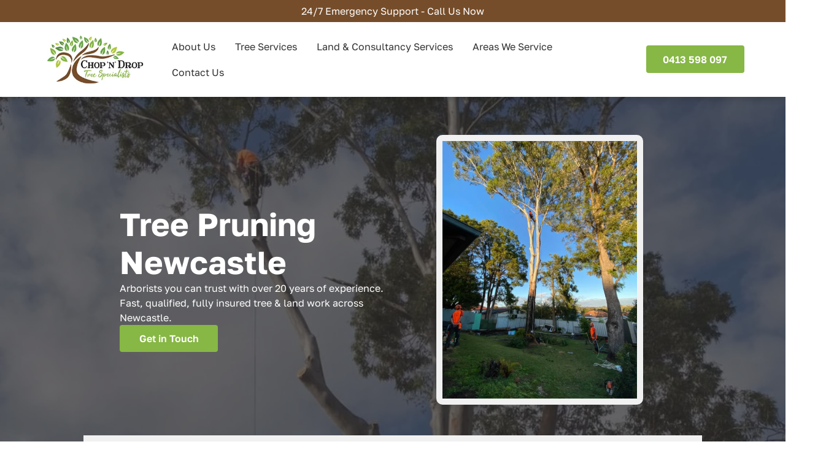

--- FILE ---
content_type: text/html;charset=utf-8
request_url: https://www.chopndroptreespecialists.com.au/tree-pruning
body_size: 100399
content:
<!doctype html >
<html xmlns="http://www.w3.org/1999/xhtml" lang="en"
      class="">
<head>
    <meta charset="utf-8">
    




































<script type="text/javascript">
    window._currentDevice = 'desktop';
    window.Parameters = window.Parameters || {
        HomeUrl: 'https://www.chopndroptreespecialists.com.au/',
        AccountUUID: '79c82674b04d4f3bade873fc08d02134',
        SystemID: 'US_DIRECT_PRODUCTION',
        SiteAlias: '300fe321',
        SiteType: atob('RFVEQU9ORQ=='),
        PublicationDate: 'Mon Jan 05 02:59:12 UTC 2026',
        ExternalUid: '0012y00000r7gdsAAA',
        IsSiteMultilingual: false,
        InitialPostAlias: '',
        InitialPostPageUuid: '',
        InitialDynamicItem: '',
        DynamicPageInfo: {
            isDynamicPage: false,
            base64JsonRowData: 'null',
        },
        InitialPageAlias: 'tree-pruning',
        InitialPageUuid: 'ec7c5815aa604e908e231e114ab079d9',
        InitialPageId: '1188743789',
        InitialEncodedPageAlias: 'dHJlZS1wcnVuaW5n',
        InitialHeaderUuid: '62e76e49cba049cab477c1da57aa28a5',
        CurrentPageUrl: '',
        IsCurrentHomePage: false,
        AllowAjax: false,
        AfterAjaxCommand: null,
        HomeLinkText: 'Back To Home',
        UseGalleryModule: false,
        CurrentThemeName: 'Layout Theme',
        ThemeVersion: '500000',
        DefaultPageAlias: '',
        RemoveDID: true,
        WidgetStyleID: null,
        IsHeaderFixed: false,
        IsHeaderSkinny: false,
        IsBfs: true,
        StorePageAlias: 'null',
        StorePagesUrls: 'e30=',
        IsNewStore: 'false',
        StorePath: '',
        StoreId: 'null',
        StoreVersion: 0,
        StoreBaseUrl: '',
        StoreCleanUrl: true,
        StoreDisableScrolling: true,
        IsStoreSuspended: false,
        HasCustomDomain: true,
        SimpleSite: false,
        showCookieNotification: false,
        cookiesNotificationMarkup: 'null',
        translatedPageUrl: '',
        isFastMigrationSite: false,
        sidebarPosition: 'NA',
        currentLanguage: 'en',
        currentLocale: 'en',
        NavItems: '{}',
        errors: {
            general: 'There was an error connecting to the page.<br/> Make sure you are not offline.',
            password: 'Incorrect name/password combination',
            tryAgain: 'Try again'
        },
        NavigationAreaParams: {
            ShowBackToHomeOnInnerPages: true,
            NavbarSize: -1,
            NavbarLiveHomePage: 'https://www.chopndroptreespecialists.com.au/',
            BlockContainerSelector: '.dmBody',
            NavbarSelector: '#dmNav:has(a)',
            SubNavbarSelector: '#subnav_main'
        },
        hasCustomCode: true,
        planID: '7',
        customTemplateId: 'null',
        siteTemplateId: 'null',
        productId: 'DM_DIRECT',
        disableTracking: false,
        pageType: 'FROM_SCRATCH',
        isRuntimeServer: true,
        isInEditor: false,
        hasNativeStore: false,
        defaultLang: 'en',
        hamburgerMigration: null,
        isFlexSite: true
    };

    window.Parameters.LayoutID = {};
    window.Parameters.LayoutID[window._currentDevice] = 30;
    window.Parameters.LayoutVariationID = {};
    window.Parameters.LayoutVariationID[window._currentDevice] = 5;
</script>





















<!-- Injecting site-wide to the head -->




<!-- End Injecting site-wide to the head -->

<!-- Inject secured cdn script -->


<!-- ========= Meta Tags ========= -->
<!-- PWA settings -->
<script>
    function toHash(str) {
        var hash = 5381, i = str.length;
        while (i) {
            hash = hash * 33 ^ str.charCodeAt(--i)
        }
        return hash >>> 0
    }
</script>
<script>
    (function (global) {
    //const cacheKey = global.cacheKey;
    const isOffline = 'onLine' in navigator && navigator.onLine === false;
    const hasServiceWorkerSupport = 'serviceWorker' in navigator;
    if (isOffline) {
        console.log('offline mode');
    }
    if (!hasServiceWorkerSupport) {
        console.log('service worker is not supported');
    }
    if (hasServiceWorkerSupport && !isOffline) {
        window.addEventListener('load', function () {
            const serviceWorkerPath = '/runtime-service-worker.js?v=3';
            navigator.serviceWorker
                .register(serviceWorkerPath, { scope: './' })
                .then(
                    function (registration) {
                        // Registration was successful
                        console.log(
                            'ServiceWorker registration successful with scope: ',
                            registration.scope
                        );
                    },
                    function (err) {
                        // registration failed :(
                        console.log('ServiceWorker registration failed: ', err);
                    }
                )
                .catch(function (err) {
                    console.log(err);
                });
        });

        // helper function to refresh the page
        var refreshPage = (function () {
            var refreshing;
            return function () {
                if (refreshing) return;
                // prevent multiple refreshes
                var refreshkey = 'refreshed' + location.href;
                var prevRefresh = localStorage.getItem(refreshkey);
                if (prevRefresh) {
                    localStorage.removeItem(refreshkey);
                    if (Date.now() - prevRefresh < 30000) {
                        return; // dont go into a refresh loop
                    }
                }
                refreshing = true;
                localStorage.setItem(refreshkey, Date.now());
                console.log('refereshing page');
                window.location.reload();
            };
        })();

        function messageServiceWorker(data) {
            return new Promise(function (resolve, reject) {
                if (navigator.serviceWorker.controller) {
                    var worker = navigator.serviceWorker.controller;
                    var messageChannel = new MessageChannel();
                    messageChannel.port1.onmessage = replyHandler;
                    worker.postMessage(data, [messageChannel.port2]);
                    function replyHandler(event) {
                        resolve(event.data);
                    }
                } else {
                    resolve();
                }
            });
        }
    }
})(window);
</script>
<!-- Add manifest -->
<!-- End PWA settings -->



<link rel="canonical" href="https://www.chopndroptreespecialists.com.au/tree-pruning">

<meta id="view" name="viewport" content="initial-scale=1, minimum-scale=1, maximum-scale=5, viewport-fit=cover">
<meta name="apple-mobile-web-app-capable" content="yes">

<!--Add favorites icons-->

<link rel="apple-touch-icon"
      href="https://irp.cdn-website.com/300fe321/dms3rep/multi/57x57.png"/>

<link rel="icon" type="image/x-icon" href="https://irp.cdn-website.com/300fe321/site_favicon_16_1758861414172.ico"/>

<!-- End favorite icons -->
<link rel="preconnect" href="https://lirp.cdn-website.com/"/>



<!-- render the required CSS and JS in the head section -->
<script id='d-js-dmapi'>
    window.SystemID = 'US_DIRECT_PRODUCTION';

    if (!window.dmAPI) {
        window.dmAPI = {
            registerExternalRuntimeComponent: function () {
            },
            getCurrentDeviceType: function () {
                return window._currentDevice;
            },
            runOnReady: (ns, fn) => {
                const safeFn = dmAPI.toSafeFn(fn);
                ns = ns || 'global_' + Math.random().toString(36).slice(2, 11);
                const eventName = 'afterAjax.' + ns;

                if (document.readyState === 'complete') {
                    $.DM.events.off(eventName).on(eventName, safeFn);
                    setTimeout(function () {
                        safeFn({
                            isAjax: false,
                        });
                    }, 0);
                } else {
                    window?.waitForDeferred?.('dmAjax', () => {
                        $.DM.events.off(eventName).on(eventName, safeFn);
                        safeFn({
                            isAjax: false,
                        });
                    });
                }
            },
            toSafeFn: (fn) => {
                if (fn?.safe) {
                    return fn;
                }
                const safeFn = function (...args) {
                    try {
                        return fn?.apply(null, args);
                    } catch (e) {
                        console.log('function failed ' + e.message);
                    }
                };
                safeFn.safe = true;
                return safeFn;
            }
        };
    }

    if (!window.requestIdleCallback) {
        window.requestIdleCallback = function (fn) {
            setTimeout(fn, 0);
        }
    }
</script>

<!-- loadCSS function header.jsp-->






<script id="d-js-load-css">
/**
 * There are a few <link> tags with CSS resource in them that are preloaded in the page
 * in each of those there is a "onload" handler which invokes the loadCSS callback
 * defined here.
 * We are monitoring 3 main CSS files - the runtime, the global and the page.
 * When each load we check to see if we can append them all in a batch. If threre
 * is no page css (which may happen on inner pages) then we do not wait for it
 */
(function () {
  let cssLinks = {};
  function loadCssLink(link) {
    link.onload = null;
    link.rel = "stylesheet";
    link.type = "text/css";
  }
  
    function checkCss() {
      const pageCssLink = document.querySelector("[id*='CssLink']");
      const widgetCssLink = document.querySelector("[id*='widgetCSS']");

        if (cssLinks && cssLinks.runtime && cssLinks.global && (!pageCssLink || cssLinks.page) && (!widgetCssLink || cssLinks.widget)) {
            const storedRuntimeCssLink = cssLinks.runtime;
            const storedPageCssLink = cssLinks.page;
            const storedGlobalCssLink = cssLinks.global;
            const storedWidgetCssLink = cssLinks.widget;

            storedGlobalCssLink.disabled = true;
            loadCssLink(storedGlobalCssLink);

            if (storedPageCssLink) {
                storedPageCssLink.disabled = true;
                loadCssLink(storedPageCssLink);
            }

            if(storedWidgetCssLink) {
                storedWidgetCssLink.disabled = true;
                loadCssLink(storedWidgetCssLink);
            }

            storedRuntimeCssLink.disabled = true;
            loadCssLink(storedRuntimeCssLink);

            requestAnimationFrame(() => {
                setTimeout(() => {
                    storedRuntimeCssLink.disabled = false;
                    storedGlobalCssLink.disabled = false;
                    if (storedPageCssLink) {
                      storedPageCssLink.disabled = false;
                    }
                    if (storedWidgetCssLink) {
                      storedWidgetCssLink.disabled = false;
                    }
                    // (SUP-4179) Clear the accumulated cssLinks only when we're
                    // sure that the document has finished loading and the document 
                    // has been parsed.
                    if(document.readyState === 'interactive') {
                      cssLinks = null;
                    }
                }, 0);
            });
        }
    }
  

  function loadCSS(link) {
    try {
      var urlParams = new URLSearchParams(window.location.search);
      var noCSS = !!urlParams.get("nocss");
      var cssTimeout = urlParams.get("cssTimeout") || 0;

      if (noCSS) {
        return;
      }
      if (link.href && link.href.includes("d-css-runtime")) {
        cssLinks.runtime = link;
        checkCss();
      } else if (link.id === "siteGlobalCss") {
        cssLinks.global = link;
        checkCss();
      } 
      
      else if (link.id && link.id.includes("CssLink")) {
        cssLinks.page = link;
        checkCss();
      } else if (link.id && link.id.includes("widgetCSS")) {
        cssLinks.widget = link;
        checkCss();
      }
      
      else {
        requestIdleCallback(function () {
          window.setTimeout(function () {
            loadCssLink(link);
          }, parseInt(cssTimeout, 10));
        });
      }
    } catch (e) {
      throw e
    }
  }
  window.loadCSS = window.loadCSS || loadCSS;
})();
</script>



<script data-role="deferred-init" type="text/javascript">
    /* usage: window.getDeferred(<deferred name>).resolve() or window.getDeferred(<deferred name>).promise.then(...)*/
    function Def() {
        this.promise = new Promise((function (a, b) {
            this.resolve = a, this.reject = b
        }).bind(this))
    }

    const defs = {};
    window.getDeferred = function (a) {
        return null == defs[a] && (defs[a] = new Def), defs[a]
    }
    window.waitForDeferred = function (b, a, c) {
        let d = window?.getDeferred?.(b);
        d
            ? d.promise.then(a)
            : c && ["complete", "interactive"].includes(document.readyState)
                ? setTimeout(a, 1)
                : c
                    ? document.addEventListener("DOMContentLoaded", a)
                    : console.error(`Deferred  does not exist`);
    };
</script>
<style id="forceCssIncludes">
    /* This file is auto-generated from a `scss` file with the same name */

.videobgwrapper{overflow:hidden;position:absolute;z-index:0;width:100%;height:100%;top:0;left:0;pointer-events:none;border-radius:inherit}.videobgframe{position:absolute;width:101%;height:100%;top:50%;left:50%;transform:translateY(-50%) translateX(-50%);object-fit:fill}#dm video.videobgframe{margin:0}@media (max-width:767px){.dmRoot .dmPhotoGallery.newPhotoGallery:not(.photo-gallery-done){min-height:80vh}}@media (min-width:1025px){.dmRoot .dmPhotoGallery.newPhotoGallery:not(.photo-gallery-done){min-height:45vh}}@media (min-width:768px) and (max-width:1024px){.responsiveTablet .dmPhotoGallery.newPhotoGallery:not(.photo-gallery-done){min-height:45vh}}#dm [data-show-on-page-only]{display:none!important}#dmRoot div.stickyHeaderFix div.site_content{margin-top:0!important}#dmRoot div.stickyHeaderFix div.hamburger-header-container{position:relative}
    

</style>
<style id="cssVariables" type="text/css">
    :root {
  --color_1: rgba(135,183,69,1);
  --color_2: rgba(118,77,42,1);
  --color_3: rgba(53, 57, 66, 1);
  --color_4: rgba(55, 52, 50, 1);
  --color_5: rgba(91, 91, 91, 1);
  --color_6: rgba(255, 255, 255, 1);
  --color_7: rgba(48, 45, 45, 0.85);
  --color_8: rgba(241, 241, 241, 1);
  --max-content-width_1: 1200px;
}
</style>























<!-- Google Fonts Include -->













<!-- loadCSS function fonts.jsp-->



<link type="text/css" rel="stylesheet" href="https://irp.cdn-website.com/fonts/css2?family=Golos+Text:ital,wght@0,400..900;1,400..900&amp;subset=latin-ext&amp;display=swap"  />





<!-- RT CSS Include d-css-runtime-flex-->
<link rel="stylesheet" type="text/css" href="https://static.cdn-website.com/mnlt/production/6070/_dm/s/rt/dist/css/d-css-runtime-flex.min.css" />

<!-- End of RT CSS Include -->

<link type="text/css" rel="stylesheet" href="https://irp.cdn-website.com/WIDGET_CSS/b0d625af7c3c55747647b7dbbccf4159.css" id="widgetCSS" />

<!-- Support `img` size attributes -->
<style>img[width][height] {
  height: auto;
}</style>

<!-- Support showing sticky element on page only -->
<style>
  body[data-page-alias="tree-pruning"] #dm [data-show-on-page-only="tree-pruning"] {
    display: block !important;
  }
</style>

<!-- This is populated in Ajax navigation -->
<style id="pageAdditionalWidgetsCss" type="text/css">
</style>




<!-- Site CSS -->
<link type="text/css" rel="stylesheet" href="https://irp.cdn-website.com/300fe321/files/300fe321_1.min.css?v=55" id="siteGlobalCss" />



<style id="customWidgetStyle" type="text/css">
    
</style>
<style id="innerPagesStyle" type="text/css">
    
</style>


<style
        id="additionalGlobalCss" type="text/css"
>
</style>

<style id="pagestyle" type="text/css">
    @media all {
  *#dm .dmInner div.u_1241519709 .svg { fill:var(--color_2) !important; }

  *#dm .dmInner *.u_1327937936 { display:none !important; }

  *#dm .dmInner *.u_1487837618 { display:none !important; }

  *#dm .dmInner *.u_1524154666 { display:none !important; }

  *#dm .dmInner *.u_1710405934 { display:none !important; }

  *#dm .dmInner *.u_1164445842 { display:none !important; }

  *#dm .dmInner *.u_1211157158 { display:none !important; }

  *#dm .dmInner *.u_1065535090 { display:none !important; }

  *#dm .dmInner *.u_1542677458 { display:none !important; }

  *#dm .dmInner div.u_1797431526 .dmwidget-title { font-family:'Golos Text' !important; }

  *#dm .dmInner div.u_1797431526 input[type="submit"] { font-weight:600 !important; }

  *#dm .dmInner div.u_1797431526 .dmformsubmit { width:309px !important; }

  *#dm .dmInner nav.u_1998592992 { color:black !important; }

  *#dm .dmInner nav.u_1537750768 { color:white !important; }

  *#dm .dmInner a.u_1917891297 span.text { font-weight:600 !important; }

  *#dm .dmInner *.u_1559006859 { display:none !important; }

  *#dm .dmInner *.u_1954095285 { display:none !important; }

  *#dm .dmInner *.u_1761922946 { display:none !important; }

  *#dm .dmInner *.u_1425549332 { display:none !important; }

  *#dm .dmInner div.u_1198100679 .dmwidget-title { font-family:'Golos Text' !important; }

  *#dm .dmInner div.u_1198100679 input[type="submit"] { font-weight:600 !important; }

  *#dm .dmInner div.u_1198100679 input:not([type="submit"]) {
    background-color:var(--color_8) !important;
    background-image:initial !important;
  }

  *#dm .dmInner div.u_1198100679 textarea {
    background-color:var(--color_8) !important;
    background-image:initial !important;
  }

  *#dm .dmInner div.u_1198100679 select {
    background-color:var(--color_8) !important;
    background-image:initial !important;
  }

  *#dm .dmInner div.u_1198100679 .dmformsubmit {
    width:369px !important;
    height:45px !important;
  }

  *#dm .dmInner nav.u_1238112971 { color:white !important; }

  *#dm .dmInner div.u_1091887460 .svg { fill:var(--color_6) !important; }

  *#dm .dmInner div.u_1695024558 .svg { fill:var(--color_6) !important; }

  *#dm .dmInner div.u_1104922302 .svg { fill:var(--color_6) !important; }

  *#dm .dmInner div.u_1637143166 .dmwidget-title { font-family:'Golos Text' !important; }

  *#dm .dmInner div.u_1637143166 input[type="submit"] { font-weight:600 !important; }

  *#dm .dmInner div.u_1637143166 input:not([type="submit"]) {
    background-color:var(--color_8) !important;
    background-image:initial !important;
  }

  *#dm .dmInner div.u_1637143166 textarea {
    background-color:var(--color_8) !important;
    background-image:initial !important;
  }

  *#dm .dmInner div.u_1637143166 select {
    background-color:var(--color_8) !important;
    background-image:initial !important;
  }

  *#dm .dmInner div.u_1637143166 .dmformsubmit {
    width:369px !important;
    height:45px !important;
  }

  *#dm .dmInner div.u_1637143166 .dmform-success {
    text-align:center !important;
    color:var(--color_4) !important;
  }

  *#dm .dmInner div.u_1637143166 .dmform-success .rteBlock {
    text-align:center !important;
    color:var(--color_4) !important;
  }

  *#dm .dmInner div.u_1637143166 .dmform-error {
    text-align:center !important;
    color:var(--color_4) !important;
  }
}
@media (min-width:1025px) {
  *#dm .dmInner *.u_1287411269 .photoGalleryThumbs .image-container a { padding-top:360px !important; }

  *#dm .dmInner *.u_1442673465 .photoGalleryThumbs .image-container a { padding-top:400px !important; }

  *#dm .dmInner *.u_1047249487 .photoGalleryThumbs .image-container a { padding-top:420px !important; }

  *#dm .dmInner *.u_1720692528 root { animation-duration:45s !important; }

  *#dm .dmInner *.u_1720692528 .marquee__group { animation-duration:45s !important; }
}
@media (min-width:768px) and (max-width:1024px) {
  *#dm .dmInner *.u_1287411269 .photoGalleryThumbs .image-container a { padding-top:260px !important; }

  *#dm .dmInner *.u_1442673465 .photoGalleryThumbs .image-container a { padding-top:261px !important; }

  *#dm .dmInner *.u_1047249487 .photoGalleryThumbs .image-container a { padding-top:350px !important; }
}
@media (min-width:0px) and (max-width:767px) {
  *#dm .dmInner div.u_1720692528 .marquee__group img { height:90px !important; }

  *#dm .dmInner *.u_1720692528 root { animation-duration:45s !important; }

  *#dm .dmInner *.u_1720692528 .marquee__group { animation-duration:45s !important; }
}

</style>

<style id="pagestyleDevice" type="text/css">
    
</style>

<!-- Flex Sections CSS -->

 <style data-page-uuid="ec7c5815aa604e908e231e114ab079d9" id="grid-styles-common-49ae1dc0-ec7c5815aa604e908e231e114ab079d9">@media all {
    
#\36 3c7b8b76c596a2813341bc5 {
    height: auto;
}
    
#de02bf81 {
    min-height: 700px;
    column-gap: 4%;
    row-gap: 24px;
    width: 100%;
    max-width: none;
    padding: 220px 14% 160px 14%;
    margin: 0% 0% 0% 0%;
}
    
#a1194913 {
    min-height: 8px;
    column-gap: 4%;
    row-gap: 24px;
    width: 40%;
    min-width: 4%;
    background-color: rgba(0, 0, 0, 0);
    order: 1;
    padding: 0% 16px 2% 16px;
    margin: 0% 0% 0% 0%;
}
    
#a4abfcd7 {
    width: 89.65%;
    height: auto;
    max-width: 100%;
    align-self: auto;
    order: 3;
    margin: 0px 0% 0px 0%;
    grid-area: auto / auto / auto / auto;
}
    
#\34 1df1f84 {
    width: 100%;
    height: auto;
    max-width: 100%;
    order: 2;
}
    
#\31 77184c6 {
    width: 100%;
    height: auto;
    max-width: 100%;
}
    
#ad461a55.flex-element.widget-wrapper > [data-element-type].flexButton.dmWidget {
    padding: 10px 7px 10px 7px;
}
#ad461a55 {
    width: 160px;
    height: auto;
    max-width: 100%;
    order: 5;
    align-self: auto;
    margin: 0px 0% 0px 0%;
    grid-area: auto / auto / auto / auto;
}
    
#ce723715::before, #ce723715 > .bgExtraLayerOverlay {
    content: '';
    display: block;
    position: absolute;
    width: 100%;
    height: 100%;
    top: 0;
    left: 0;
    background-color: var(--color_7);
    opacity: 0.85;
    border-radius: inherit;
}
#ce723715 {
    border-width: 0px;
    border-color: rgba(0, 0, 0, 1);
    border-style: solid;
    background-color: rgba(0, 0, 0, 0);
    background-image: url(https://lirp.cdn-website.com/300fe321/dms3rep/multi/opt/117936804_167845208159081_67965699638013289_n-2880w.jpg);
    background-position: 50% 0%;
}
    
#\34 7fb5e72 {
    min-height: 8px;
    column-gap: 4%;
    row-gap: 16px;
    width: 56%;
    min-width: 4%;
    background-color: rgba(0, 0, 0, 0);
    order: 0;
    padding: 0% 16px 0% 16px;
    margin: 0% 0% 0% 0%;
}
    
#e910d0df.flex-element.widget-wrapper > [data-element-type] {
    padding-top: 4%;
    padding-bottom: 0%;
}
#e910d0df {
    width: auto;
    height: auto;
    max-width: 100%;
    order: 1;
    align-self: auto;
    justify-self: auto;
    margin: 0px 0% 0px 0%;
    grid-area: auto / auto / auto / auto;
}
    
#a17ea0ec {
    margin: 0px 0% 0px 0%;
}
}</style> 
 <style data-page-uuid="ec7c5815aa604e908e231e114ab079d9" id="grid-styles-common-7bcdb1bf-ec7c5815aa604e908e231e114ab079d9">@media all {
    
#\34 284c7dd {
    width: 75%;
    height: auto;
    max-width: 100%;
    order: 1;
    margin: 0px 0% 0px 0%;
}
    
#\34 bd24e6f {
    flex-direction: row;
    justify-content: flex-start;
    align-items: center;
    width: 100%;
    min-height: auto;
    max-height: 100%;
    row-gap: 24px;
    column-gap: 4%;
    order: 0;
    align-self: auto;
    padding: 0% 0% 0% 0%;
    margin: 0px 0% 0px 0%;
    grid-area: auto / auto / auto / auto;
}
    
#da099142 {
    width: 100%;
    height: auto;
    max-width: 100%;
    order: 0;
}
    
#\36 e90f9c4.flex-element.widget-wrapper > [data-element-type] {
    padding-bottom: 0px;
}
#\36 e90f9c4 {
    width: 100%;
    height: auto;
    max-width: 100%;
    order: 0;
    justify-self: auto;
    align-self: auto;
    margin-bottom: 10px;
    grid-area: auto / auto / auto / auto;
}
    
#\39 a9fcc0c {
    border-width: 0px;
    border-color: rgba(0, 0, 0, 1);
    border-style: solid;
    background-color: rgba(0, 0, 0, 0);
}
    
#\30 ae10b56 {
    justify-content: flex-start;
    align-items: center;
    width: 100%;
    min-height: auto;
    max-height: 100%;
    row-gap: 0px;
    column-gap: 4%;
    flex-wrap: nowrap;
    order: 1;
    border-style: solid;
    border-color: #000000 #000000 #000000 var(--color_8);
    border-width: 0 0 0 0px;
    padding: 0% 0% 0% 0%;
    margin: 0% 0% 0% 0%;
}
    
#\30 02e6526 {
    width: 50px;
    height: auto;
    max-width: 100%;
}
    
#\38 363d6aa {
    width: 100%;
    height: auto;
    max-width: 100%;
    order: 0;
}
    
#\39 9bb9d30 {
    align-items: center;
    width: auto;
    min-height: 300px;
    max-height: 100%;
    row-gap: 24px;
    column-gap: 4%;
    order: 0;
    flex-wrap: nowrap;
    background-color: var(--color_3);
    background-image: initial;
    padding: 12% 20% 12% 20%;
    margin: 0px 0% 0px 0%;
}
    
#\30 aadb6ec {
    justify-content: flex-start;
    align-items: center;
    width: 50%;
    min-height: auto;
    max-height: 100%;
    row-gap: 0px;
    column-gap: 4%;
    order: 1;
    flex-wrap: nowrap;
    background-color: rgba(0, 0, 0, 0);
    background-image: initial;
    border-style: solid;
    border-color: #000000 #000000 var(--color_8) #000000;
    border-width: 0 0 0px 0;
    padding: 0% 0% 0% 0%;
    margin: 0px 0% 0px 0%;
}
    
#b45d15c1 {
    width: 50px;
    height: auto;
    max-width: 100%;
}
    
#\33 88eec35 {
    justify-content: flex-start;
    align-items: center;
    width: 100%;
    min-height: auto;
    max-height: 100%;
    row-gap: 0px;
    column-gap: 4%;
    flex-wrap: nowrap;
    padding: 3% 0% 0% 0%;
    margin: 0% 0% 0% 0%;
}
    
#\34 5447e66 {
    width: 50px;
    height: auto;
    max-width: 100%;
}
    
#\32 7c853ab {
    min-height: 320px;
    column-gap: 4%;
    row-gap: 24px;
    width: 100%;
    flex-wrap: nowrap;
    padding: 40px 0% 40px 0%;
    margin: 0% 0% 0% 0%;
}
    
#d139856b {
    justify-content: flex-start;
    align-items: center;
    width: 100%;
    min-height: auto;
    max-height: 100%;
    row-gap: 24px;
    column-gap: 4%;
    order: 2;
    flex-wrap: nowrap;
    border-style: solid;
    border-color: #000000 #000000 #000000 var(--color_8);
    border-width: 0px 0px 0px 2px;
    background-color: rgba(0, 0, 0, 0);
    background-image: initial;
    padding: 4% 0% 4% 0%;
    margin: 0% 0% 0% 0%;
}
    
#\34 8b25824 {
    flex-direction: row;
    justify-content: flex-start;
    align-items: center;
    width: 100%;
    min-height: auto;
    max-height: 100%;
    row-gap: 24px;
    column-gap: 4%;
    order: 0;
    align-self: auto;
    padding: 0% 0% 0% 0%;
    margin: 0px 0% 0px 0%;
    grid-area: auto / auto / auto / auto;
}
    
#dd972bd5 {
    width: 100%;
    height: auto;
    max-width: 100%;
    order: 0;
}
    
#\37 9fe4e3c {
    width: auto;
    height: auto;
    max-width: 100%;
    order: 0;
}
    
#\35 b8ed46c {
    width: 100%;
    height: auto;
    max-width: 100%;
    min-width: 32px;
    order: 1;
    margin: 0px 0% 0px 0%;
}
    
#\34 f122254 {
    flex-direction: row;
    justify-content: flex-start;
    align-items: center;
    width: 100%;
    min-height: auto;
    max-height: 100%;
    row-gap: 24px;
    column-gap: 4%;
    order: 0;
    align-self: auto;
    padding: 0% 0% 0% 0%;
    margin: 0px 0% 0px 0%;
    grid-area: auto / auto / auto / auto;
}
    
#cform {
    min-height: 8px;
    column-gap: 0%;
    row-gap: 24px;
    width: 84%;
    min-width: 4%;
    background-color: var(--color_6);
    background-image: initial;
    border-style: solid;
    border-color: var(--color_8) var(--color_8) var(--color_8) var(--color_8);
    border-width: 10px 10px 10px 10px;
    flex-direction: row;
    padding: 0% 0% 0% 0%;
    margin: -14% 8% 0% 8%;
}
}</style> 
 <style data-page-uuid="ec7c5815aa604e908e231e114ab079d9" id="grid-styles-common-44efafdc-ec7c5815aa604e908e231e114ab079d9">@media all {
    
#\39 83b866f {
    min-height: 8px;
    column-gap: 4%;
    row-gap: 24px;
    width: 65%;
    min-width: 4%;
    padding: 80px 16px 80px 16px;
    margin: 0% 0% 0% 0%;
}
    
#\37 e61b630 {
    min-height: 8px;
    column-gap: 4%;
    row-gap: 24px;
    width: 31%;
    min-width: 4%;
    padding: 16px 16px 16px 16px;
    margin: 0% 0% 0% 0%;
}
    
#\35 df41a7c {
    min-height: auto;
    column-gap: 4%;
    row-gap: 24px;
    width: 100%;
    padding: 0% 0% 0% 0%;
    margin: 0% 0% 0% 0%;
}
    
#widget_fhv {
    width: 100%;
    height: auto;
    max-width: 100%;
}
    
#widget_07e {
    width: 100%;
    height: auto;
    max-width: 100%;
}
    
#\31 7cc9d72 {
    width: 160px;
    height: auto;
    max-width: 100%;
    justify-self: auto;
    order: 0;
    align-self: auto;
    margin: 0px 0% 0px 0%;
    grid-area: auto / auto / auto / auto;
}
    
#widget_f6v.flex-element.widget-wrapper > [data-element-type] {
    padding: 0px 0px 0px 0px;
}
#widget_f6v {
    width: 500px;
    height: auto;
    max-width: 100%;
    align-self: flex-end;
    margin: 0px -50% -95% 0%;
}
}</style> 
 <style data-page-uuid="ec7c5815aa604e908e231e114ab079d9" id="grid-styles-common-39775953-ec7c5815aa604e908e231e114ab079d9">@media all {
    
#\32 9281491 {
    width: 100%;
    height: auto;
    max-width: 100%;
    margin: 0px 0% 0px 0%;
}
    
#\37 693a9ab {
    min-height: 240px;
    column-gap: 4%;
    row-gap: 24px;
    width: 100%;
    flex-wrap: nowrap;
    padding: 80px 0% 80px 0%;
    margin: 0% 0% 0% 0%;
}
    
#b426c191 {
    background-color: var(--color_3);
    background-image: initial;
}
    
#group_og8 {
    width: 35%;
    min-width: 4%;
    min-height: 8px;
    column-gap: 4%;
    row-gap: 24px;
    justify-content: flex-start;
    padding: 16px 16px 16px 16px;
    margin: 0% 0% 0% 0%;
}
    
#b9bc434c {
    width: 100%;
    height: auto;
    max-width: 100%;
    justify-self: auto;
    align-self: auto;
    order: 2;
    margin: 0px 0% 0px 0%;
    grid-area: auto / auto / auto / auto;
}
    
#\35 ffbc098 {
    min-height: 8px;
    column-gap: 4%;
    row-gap: 24px;
    width: 61%;
    min-width: 4%;
    border-style: solid;
    border-color: #000000 var(--color_6) #000000 var(--color_6);
    border-width: 0 0px 0 0px;
    background-color: rgba(0, 0, 0, 0);
    background-image: initial;
    order: 0;
    padding: 0% 0% 0% 0%;
    margin: 0% 0% 0% 0%;
}
    
#e15559dd [data-content-reference] {
    background-color: var(--color_6);
    background-image: initial;
}
#e15559dd [data-content-reference] .accordion-title {
    font-weight: 600;
    color: var(--color_4);
}
#e15559dd {
    justify-content: flex-start;
    width: 100%;
    min-height: auto;
    height: auto;
    background-color: rgba(0, 0, 0, 0);
    background-image: initial;
    order: 0;
    padding: 0% 0% 0% 0%;
    margin: 0% 0% 0% 0%;
}
#e15559dd [data-content-reference] .icon-container {
    color: var(--color_4);
}
#e15559dd .accordion-item:not(:last-of-type) {
    margin-block-end: 16px;
}
    
#\33 816670b {
    background-color: rgba(245, 245, 245, 1);
    flex-direction: row;
    align-self: auto;
    justify-content: space-between;
    align-items: flex-start;
    min-height: auto;
    height: auto;
    order: 1;
    background-image: initial;
    justify-self: auto;
    width: 100%;
    flex-wrap: nowrap;
    column-gap: 7%;
    padding: 4% 0% 4% 0%;
    margin: 0% 0% 0% 0%;
    grid-area: auto / auto / auto / auto;
}
    
#group_qhl[data-pinned] {
    position: sticky;
    top: 200px;
    bottom: auto;
    z-index: 1;
}
#group_qhl {
    justify-content: flex-start;
    align-items: center;
    width: 100%;
    min-height: 160px;
    max-height: 100%;
    row-gap: 24px;
    column-gap: 4%;
    flex-wrap: nowrap;
    padding: 0% 0% 0% 0%;
    margin: 0% 0% 0% 0%;
}
    
#\39 5da731b.flex-element.widget-wrapper > [data-element-type] {
    padding-left: 4%;
    padding-right: 4%;
}
#\39 5da731b {
    padding: 29.2734px 0px 29.2734px 0px;
}
    
#\32 c97bfdd {
    background-color: rgba(245, 245, 245, 1);
    flex-direction: row;
    align-self: auto;
    justify-content: space-between;
    align-items: flex-start;
    min-height: auto;
    height: auto;
    order: 2;
    background-image: initial;
    justify-self: auto;
    width: 100%;
    flex-wrap: nowrap;
    column-gap: 7%;
    padding: 4% 0% 4% 0%;
    margin: 0% 0% 0% 0%;
    grid-area: auto / auto / auto / auto;
}
    
#\35 4f578ba.flex-element.widget-wrapper > [data-element-type] {
    padding-left: 4%;
    padding-right: 4%;
}
#\35 4f578ba {
    padding: 29.2734px 0px 29.2734px 0px;
}
    
#ca14a7e4 {
    background-color: rgba(245, 245, 245, 1);
    flex-direction: row;
    align-self: auto;
    justify-content: space-between;
    align-items: flex-start;
    min-height: auto;
    height: auto;
    order: 0;
    background-image: initial;
    justify-self: auto;
    width: 100%;
    flex-wrap: nowrap;
    column-gap: 7%;
    padding: 4% 0% 4% 0%;
    margin: 0% 0% 0% 0%;
    grid-area: auto / auto / auto / auto;
}
    
#dbea685b.flex-element.widget-wrapper > [data-element-type] {
    padding-left: 4%;
    padding-right: 4%;
}
#dbea685b {
    padding: 29.2734px 0px 29.2734px 0px;
}
    
#a2149a83 {
    width: 160px;
    height: auto;
    max-width: 100%;
    margin: 0px 0% 0px 0%;
}
    
#group_oh4 {
    justify-content: flex-start;
    align-items: center;
    width: 100%;
    min-height: 160px;
    max-height: 100%;
    row-gap: 24px;
    column-gap: 4%;
    flex-wrap: nowrap;
    padding: 0% 0% 0% 0%;
    margin: 0% 0% 0% 0%;
}
}</style> 
 <style data-page-uuid="ec7c5815aa604e908e231e114ab079d9" id="grid-styles-common-37213286-ec7c5815aa604e908e231e114ab079d9">@media all {
    
#eaaaddc1 {
    min-height: 8px;
    column-gap: 4%;
    row-gap: 24px;
    width: 31%;
    min-width: 4%;
    padding: 16px 16px 16px 16px;
    margin-right: 0%;
    margin-bottom: 0%;
    margin-left: 0%;
    margin-top: 0%;
}
    
#a924f5b5 {
    padding-top: 80px;
    padding-bottom: 80px;
    min-height: 240px;
    column-gap: 4%;
    row-gap: 24px;
    width: 100%;
    flex-wrap: nowrap;
    padding-left: 0%;
    padding-right: 0%;
    margin-right: 0%;
    margin-bottom: 0%;
    margin-left: 0%;
    margin-top: 0%;
}
    
#\36 f7269b6 {
    background-color: var(--color_8);
    background-image: initial;
}
    
#e9baefa7 {
    width: 160px;
    height: auto;
    max-width: 100%;
    justify-self: auto;
    order: 0;
    align-self: auto;
    margin: 0px 0% 0px 0%;
    grid-area: auto / auto / auto / auto;
}
    
#\37 89c6fe1 {
    width: 100%;
    height: auto;
    max-width: 100%;
}
    
#fd05a8b6 {
    min-height: 8px;
    column-gap: 4%;
    row-gap: 24px;
    width: 65%;
    min-width: 4%;
    order: 0;
    background-color: var(--color_6);
    background-image: initial;
    border-style: solid;
    border-color: var(--color_8) var(--color_8) var(--color_8) var(--color_8);
    border-width: 10px 10px 10px 10px;
    box-shadow: rgba(0, 0, 0, 0.2) 0px 0px 11px 0px;
    padding: 4% 10% 4% 4%;
    margin-right: 0%;
    margin-bottom: 0%;
    margin-left: 0%;
    margin-top: 0%;
}
    
#\38 e57fa09 {
    width: 100%;
    height: auto;
    max-width: 100%;
}
    
#\32 133947e.flex-element.widget-wrapper > [data-element-type] {
    padding-right: 0px;
    padding-left: 0px;
}
#\32 133947e {
    width: 100.00%;
    height: auto;
    max-width: 100%;
    justify-self: auto;
    align-self: auto;
    margin-top: 0px;
    margin-bottom: 0px;
    order: 0;
    margin-left: -35%;
    grid-area: auto / auto / auto / auto;
}
}</style> 
 <style data-page-uuid="62e76e49cba049cab477c1da57aa28a5" data-is-header="true" id="grid-styles-common-flex-footer-62e76e49cba049cab477c1da57aa28a5">@media all {
    
#flex-footer {
    background-color: var(--color_6);
    background-image: initial;
    padding-top: 0px;
}
}</style> 
 <style data-page-uuid="62e76e49cba049cab477c1da57aa28a5" data-is-header="true" id="grid-styles-common-flex-header-62e76e49cba049cab477c1da57aa28a5">@media all {
    
#flex-header[data-changeable-on-scroll][data-scrolling] [data-widget-type="image"] img {
    transform: scale(0.66);
}
#flex-header {
    background-color: rgba(255, 255, 255, 1);
    
    box-shadow: rgba(0, 0, 0, 0.18) 0px 3px 11px 0px;
    padding: 0px 0% 0px 0%;
    margin: 0px 0% 0px 0%;
}
#flex-header[data-changeable-on-scroll][data-scrolling] {
    padding-top: 0px;
    padding-bottom: 0px;
    background-color: rgba(255, 255, 255, 1);
}
}</style> 
 <style data-page-uuid="ec7c5815aa604e908e231e114ab079d9" id="grid-styles-common-flex-header-ec7c5815aa604e908e231e114ab079d9">@media all {
    
#flex-header {
    --overlapping-background-color: rgba(255, 255, 255, 1);
    --overlapping-background-image: rgba(255, 255, 255, 1);
}
}</style> 
 <style data-page-uuid="62e76e49cba049cab477c1da57aa28a5" data-is-header="true" id="grid-styles-common-b357e1da-62e76e49cba049cab477c1da57aa28a5">@media all {
    
#\39 5787add {
    flex-direction: row;
    justify-content: flex-end;
    align-items: center;
    width: 100%;
    min-width: 4%;
    min-height: 8px;
    column-gap: 4%;
    row-gap: 24px;
    padding: 6px 16px 6px 16px;
    margin: 0% 0% 0% 0%;
}
    
#f9bf08fc {
    min-height: auto;
    column-gap: 0%;
    row-gap: 0px;
    max-width: none;
    width: 100%;
    flex-wrap: nowrap;
    padding: 0px 4% 0px 4%;
    margin: 0% 0% 0% 0%;
}
    
#undefined {
    width: 100%;
}
    
#widget_ng4 {
    width: 100%;
    height: auto;
    max-width: 100%;
    align-self: center;
    margin-bottom: 0px;
    margin-top: 0px;
}
    
#\35 9ab5e0e {
    background-color: var(--color_2);
    background-image: initial;
}
    
#cfd4a33e {
    margin: 0px 0% 0px 0%;
}
}</style> 
 <style data-page-uuid="62e76e49cba049cab477c1da57aa28a5" data-is-header="true" id="grid-styles-common-c093187e-62e76e49cba049cab477c1da57aa28a5">@media all {
    
#\39 dc5a074 {
    min-height: 0px;
    column-gap: 0%;
    row-gap: 0px;
    max-width: none;
    width: 100%;
    flex-wrap: nowrap;
    padding: 6px 4% 6px 4%;
    margin: 0% 0% 0% 0%;
}
    
#\35 286ad74.flex-element.widget-wrapper > [data-element-type] {
    padding-top: 0%;
}
#\35 286ad74 {
    width: 160px;
    height: 45px;
    max-width: 100%;
    order: 0;
    grid-area: auto / auto / auto / auto;
}
    
#\38 8e69a6f {
    flex-direction: row;
    justify-content: flex-start;
    align-items: center;
    width: 18%;
    min-width: 4%;
    min-height: 8px;
    column-gap: 4%;
    row-gap: 24px;
    padding: 6px 16px 6px 16px;
    margin: 0% 0% 0% 0%;
}
    
#\32 61979b7 {
    width: 176px;
    height: auto;
    max-width: 100%;
    justify-self: auto;
    align-self: auto;
    order: 0;
    grid-area: auto / auto / auto / auto;
}
    
#\30 4886df1 {
    flex-direction: row;
    justify-content: flex-end;
    align-items: center;
    width: 18%;
    min-width: 4%;
    min-height: 8px;
    column-gap: 4%;
    row-gap: 24px;
    padding: 6px 16px 6px 16px;
    margin: 0% 0% 0% 0%;
}
    
#\37 80d21df {
    flex-direction: row;
    align-items: center;
    width: 64%;
    min-width: 4%;
    min-height: 8px;
    column-gap: 4%;
    row-gap: 24px;
    padding: 6px 0% 6px 0%;
    margin: 0% 0% 0% 0%;
}
    
#\37 64397de {
    min-height: 8px;
    column-gap: 4%;
    row-gap: 24px;
    flex-direction: row;
    width: 25%;
    justify-content: flex-end;
    align-items: center;
    min-width: 4%;
    padding: 16px 16px 16px 16px;
    margin: 0% 0% 0% 0%;
}
    
#\30 0ca91b4 svg {
    fill: var(--color_1);
}
#\30 0ca91b4 {
    width: 30px;
    height: 30px;
    max-width: 100%;
}
    
#\37 ff771e1 {
    width: 60px;
    height: 60px;
    max-width: 100%;
}
    
#widget_cda {
    width: auto;
    height: auto;
    max-width: 100%;
    order: 0;
}
}</style> 
 <style data-page-uuid="62e76e49cba049cab477c1da57aa28a5" data-is-header="true" id="grid-styles-common-18f5ea00-62e76e49cba049cab477c1da57aa28a5">@media all {
    
#\39 d047ce9 {
    min-height: 8px;
    column-gap: 4%;
    row-gap: 24px;
    width: 100%;
    min-width: 4%;
    align-items: flex-end;
    justify-content: flex-end;
    padding: 16px 16px 16px 16px;
    margin-right: 0%;
    margin-bottom: 0%;
    margin-left: 0%;
    margin-top: 0%;
}
    
#a1f8711f {
    min-height: 10vh;
    column-gap: 4%;
    row-gap: 24px;
    width: 100%;
    padding-right: 4%;
    padding-left: 4%;
    padding-top: 0%;
    padding-bottom: 0%;
    margin-right: 0%;
    margin-bottom: 0%;
    margin-left: 0%;
    margin-top: 0%;
}
    
#\31 2a003a5 a {
    background-color: rgba(0,0,0,0);
}
#\31 2a003a5 svg {
    fill: rgba(120,120,120,1);
}
#\31 2a003a5 {
    width: 30px;
    height: 30px;
}
}</style> 
 <style data-page-uuid="62e76e49cba049cab477c1da57aa28a5" data-is-header="true" id="grid-styles-common-63a049320d35b55b4ef2a372-62e76e49cba049cab477c1da57aa28a5">@media all {
    
#\36 3a049320d35b55b4ef2a374 {
    min-height: 8px;
    column-gap: 4%;
    row-gap: 24px;
    width: 100%;
    min-width: 4%;
    background-color: rgba(0, 0, 0, 0);
    justify-content: flex-start;
    padding: 16px 16px 16px 16px;
    margin-right: 0%;
    margin-bottom: 0%;
    margin-left: 0%;
    margin-top: 0%;
}
    
#\36 3a049320d35b55b4ef2a376 {
    background-color: rgba(0, 0, 0, 0);
}
    
#\36 3a049320d35b55b4ef2a377 {
    min-height: 45vh;
    column-gap: 4%;
    row-gap: 24px;
    width: 100%;
    padding-right: 4%;
    padding-left: 4%;
    padding-top: 0%;
    padding-bottom: 0%;
    margin-right: 0%;
    margin-bottom: 0%;
    margin-left: 0%;
    margin-top: 0%;
}
    
#\36 3a049ca0d35b55b4ef2a5c3 {
    width: 544px;
    height: auto;
    max-width: 100%;
    align-self: auto;
    order: 0;
    grid-area: auto / auto / auto / auto;
}
    
#\36 2d6a167a824ca526194d9a5 {
    background-color: rgba(232, 255, 133, 1);
}
}</style> 
 <style data-page-uuid="62e76e49cba049cab477c1da57aa28a5" data-is-header="true" id="grid-styles-common-6406026c90e1521f6ecb0eca-62e76e49cba049cab477c1da57aa28a5">@media all {
    
#\36 406026c90e1521f6ecb0ecd {
    min-height: 8px;
    column-gap: 4%;
    row-gap: 24px;
    width: 100%;
    min-width: 4%;
    padding: 16px 16px 16px 16px;
    margin-right: 0%;
    margin-bottom: 0%;
    margin-left: 0%;
    margin-top: 0%;
}
    
#\36 406026c90e1521f6ecb0ecc {
    min-height: 45vh;
    column-gap: 4%;
    row-gap: 24px;
    width: 100%;
    padding-right: 4%;
    padding-left: 4%;
    padding-top: 0%;
    padding-bottom: 0%;
    margin-right: 0%;
    margin-bottom: 0%;
    margin-left: 0%;
    margin-top: 0%;
}
}</style> 
 <style data-page-uuid="62e76e49cba049cab477c1da57aa28a5" data-is-header="true" id="grid-styles-common-e8c3ab9d-62e76e49cba049cab477c1da57aa28a5">@media all {
    
#f2cd5145 {
    min-height: 8px;
    column-gap: 4%;
    row-gap: 24px;
    width: 8.33%;
    min-width: 4%;
    order: 0;
    padding: 0% 0% 0% 0%;
    margin: 0% 0% 0% 0%;
}
    
#\31 bba213e {
    min-height: 0px;
    column-gap: 0%;
    row-gap: 0px;
    width: 100%;
    flex-wrap: nowrap;
    padding: 0% 0% 0% 0%;
    margin: 0% 0% 0% 0%;
}
    
#\34 df6d8c4 {
    background-color: rgba(0, 0, 0, 0);
    background-image: initial;
}
    
#\39 1aaf516 {
    min-height: 8px;
    column-gap: 0%;
    row-gap: 0px;
    width: 67.33%;
    min-width: 4%;
    background-color: rgba(0, 0, 0, 0);
    background-image: initial;
    border-style: solid;
    border-color: var(--color_8) var(--color_8) var(--color_8) var(--color_8);
    border-width: 0px 0px 0px 0px;
    order: 1;
    flex-wrap: nowrap;
    padding: 0% 0% 0% 0%;
    margin: 0% 8% 0% 8%;
}
    
#c303547c {
    min-height: 8px;
    column-gap: 4%;
    row-gap: 24px;
    width: 8.33%;
    min-width: 4%;
    order: 2;
    padding: 16px 16px 16px 16px;
    margin: 0% 0% 0% 0%;
}
}</style> 
 <style data-page-uuid="62e76e49cba049cab477c1da57aa28a5" data-is-header="true" id="grid-styles-common-afdd02f0-62e76e49cba049cab477c1da57aa28a5">@media all {
    
#b44f13de {
    min-height: 8px;
    column-gap: 4%;
    row-gap: 24px;
    width: 8.33%;
    min-width: 4%;
    order: 0;
    padding: 16px 16px 16px 16px;
    margin: 0% 0% 0% 0%;
}
    
#\36 89f0872 {
    min-height: 8px;
    column-gap: 4%;
    row-gap: 24px;
    width: 8.33%;
    min-width: 4%;
    order: 2;
    padding: 16px 16px 16px 16px;
    margin: 0% 0% 0% 0%;
}
    
#\31 d739852 {
    min-height: auto;
    column-gap: 0%;
    row-gap: 0px;
    width: 100%;
    flex-wrap: nowrap;
    padding: 80px 0% 80px 0%;
    margin: 0% 0% 0% 0%;
}
    
#fa5f1976 {
    width: 160px;
    height: auto;
    max-width: 100%;
    justify-self: auto;
    order: 0;
    align-self: auto;
    margin: 0px 0% 0px 0%;
    grid-area: auto / auto / auto / auto;
}
    
#bc2c3c0e {
    width: 100%;
    height: auto;
    max-width: 100%;
    order: 0;
}
    
#\38 e753261 {
    flex-direction: row;
    justify-content: flex-start;
    align-items: center;
    width: 100%;
    min-height: auto;
    max-height: 100%;
    row-gap: 24px;
    column-gap: 0%;
    order: 0;
    flex-wrap: nowrap;
    background-color: var(--color_3);
    background-image: initial;
    padding: 0% 0% 0% 0%;
    margin: 0px 0% 0px 0%;
}
    
#\34 02241f7::before, #\34 02241f7 > .bgExtraLayerOverlay {
    content: '';
    display: block;
    position: absolute;
    width: 100%;
    height: 100%;
    top: 0;
    left: 0;
    background-color: var(--color_7);
    opacity: 0.8;
    border-radius: inherit;
}
#\34 02241f7 {
    justify-content: flex-start;
    align-items: center;
    width: 100%;
    min-height: auto;
    max-height: 100%;
    row-gap: 0px;
    column-gap: 4%;
    flex-wrap: nowrap;
    background-color: rgba(0, 0, 0, 0);
    background-image: url(https://lirp.cdn-website.com/300fe321/dms3rep/multi/opt/82345229_149404596669809_62311895187129634_n-2880w.jpg);
    justify-self: auto;
    align-self: auto;
    order: 1;
    padding: 0% 0% 0% 0%;
    margin: 0px 0% 0px 0%;
    grid-area: auto / auto / auto / auto;
}
    
#fcac96f3 {
    min-height: 8px;
    column-gap: 0%;
    row-gap: 0px;
    width: 67.33%;
    min-width: 4%;
    background-color: var(--color_6);
    background-image: initial;
    border-style: solid;
    border-color: var(--color_8) var(--color_8) var(--color_8) var(--color_8);
    border-width: 10px 10px 10px 10px;
    order: 1;
    flex-wrap: nowrap;
    padding: 0% 0% 0% 0%;
    margin: 0% 8% 0% 8%;
}
    
#\37 c27381b {
    justify-content: flex-start;
    align-items: center;
    width: 100%;
    min-height: auto;
    max-height: 100%;
    row-gap: 24px;
    column-gap: 4%;
    flex-wrap: nowrap;
    order: 1;
    padding: 0% 0% 0% 0%;
    margin: 0% 0% 0% 0%;
}
    
#\36 515971b {
    align-items: center;
    width: 100%;
    min-height: 160px;
    max-height: 100%;
    row-gap: 24px;
    column-gap: 4%;
    order: 0;
    flex-wrap: nowrap;
    background-color: rgba(0, 0, 0, 0);
    background-image: initial;
    padding: 12% 8% 12% 8%;
    margin: 0px 0% 0px 0%;
}
    
#\36 d70bd51 {
    justify-content: flex-start;
    align-items: center;
    width: 100%;
    min-height: auto;
    max-height: 100%;
    row-gap: 0px;
    column-gap: 4%;
    order: 1;
    flex-wrap: nowrap;
    padding: 3% 0% 0% 0%;
    margin: 0px 0% 0px 0%;
}
    
#\32 06022c3 {
    width: 100%;
    height: auto;
    min-width: 32px;
    max-width: 100%;
    order: 0;
    justify-self: auto;
    align-self: auto;
    margin: 0px 0% 0px 0%;
    grid-area: auto / auto / auto / auto;
}
    
#d33b95e2 {
    width: auto;
    height: auto;
    max-width: 100%;
    min-width: 32px;
    order: 1;
    justify-self: auto;
    align-self: auto;
    margin: 0px 0% 0px 0%;
    grid-area: auto / auto / auto / auto;
}
}</style> 
 <style data-page-uuid="62e76e49cba049cab477c1da57aa28a5" data-is-header="true" id="grid-styles-common-1cee41dc-62e76e49cba049cab477c1da57aa28a5">@media all {
    
#\31 31e9da8 {
    min-height: 8px;
    column-gap: 4%;
    row-gap: 0px;
    width: 100%;
    align-items: center;
    min-width: 4%;
    flex-wrap: nowrap;
    background-color: rgba(0, 0, 0, 0);
    background-image: initial;
    padding: 0% 0% 0% 0%;
    margin: 0% 0% 0% 0%;
}
    
#\32 45df6f4 {
    min-height: auto;
    column-gap: 0%;
    row-gap: 0px;
    width: 100%;
    flex-wrap: nowrap;
    max-width: none;
    padding: 0% 0% 0% 0%;
    margin: 0% 0% 0% 0%;
}
    
#b61c7de6 {
    background-color: rgba(0, 0, 0, 0);
    background-image: initial;
}
    
#\31 4d56e3a {
    width: 160px;
    height: auto;
    max-width: 100%;
    align-self: auto;
    order: 0;
    grid-area: auto / auto / auto / auto;
}
    
#d2bfffd2 {
    width: 100%;
    height: auto;
    max-width: 100%;
    justify-self: auto;
    align-self: auto;
    order: 0;
    margin-bottom: -130px;
    grid-area: auto / auto / auto / auto;
}
    
#group_cvo {
    align-items: center;
    width: 100%;
    min-height: auto;
    max-height: 100%;
    row-gap: 24px;
    column-gap: 4%;
    background-color: rgba(0, 0, 0, 0);
    background-image: initial;
    order: 0;
    padding: 0% 0% 0% 0%;
    margin: 0% 0% 40px 0%;
}
    
#group_huf {
    flex-direction: row;
    align-items: center;
    width: 15%;
    min-height: auto;
    max-height: 100%;
    row-gap: 24px;
    column-gap: 4%;
    flex-wrap: nowrap;
    border-radius: 4px 4px 4px 4px;
    justify-self: auto;
    align-self: auto;
    order: 1;
    padding: 0% 0% 0% 0%;
    margin: 0% 0% 0% 0%;
    grid-area: auto / auto / auto / auto;
}
    
#\32 ab5462e {
    margin: 0% 0% -2% 0%;
}
}</style> 
 <style data-page-uuid="62e76e49cba049cab477c1da57aa28a5" data-is-header="true" id="grid-styles-common-b82cca04-62e76e49cba049cab477c1da57aa28a5">@media all {
    
#\38 ddcf2a1 {
    background-color: var(--color_4);
    background-image: initial;
}
    
#\31 7a489d8 {
    min-height: auto;
    column-gap: 0%;
    row-gap: 0px;
    width: 100%;
    flex-wrap: nowrap;
    padding: 20px 2% 40px 2%;
    margin: 0% 0% 0% 0%;
}
    
#\32 f46ba51.flex-element.widget-wrapper > [data-element-type] {
    padding-left: 0px;
    padding-right: 0px;
}
#\32 f46ba51 {
    width: 90%;
    height: auto;
    max-width: 100%;
    align-self: center;
}
    
#\32 de0cb9e {
    min-height: 8px;
    column-gap: 4%;
    row-gap: 24px;
    flex-direction: row;
    width: 100%;
    align-items: center;
    min-width: 4%;
    padding: 0% 0% 0% 0%;
    margin: 0% 0% 0% 0%;
}
    
#\30 d6ac790 {
    margin: -1px 0% 0px 0%;
}
}</style> 
 <style data-page-uuid="62e76e49cba049cab477c1da57aa28a5" data-is-header="true" id="grid-styles-common-1d6739e2-62e76e49cba049cab477c1da57aa28a5">@media all {
    
#a7def12e::before, #a7def12e > .bgExtraLayerOverlay {
    content: '';
    display: block;
    position: absolute;
    width: 100%;
    height: 100%;
    top: 0;
    left: 0;
    background-color: var(--color_3);
    opacity: 0.9;
    border-radius: inherit;
}
#a7def12e {
    min-height: 8px;
    column-gap: 2%;
    row-gap: 24px;
    flex-direction: row;
    width: 100%;
    justify-content: flex-start;
    min-width: 4%;
    background-image: url(https://lirp.cdn-website.com/300fe321/dms3rep/multi/opt/472714809_1053358906591381_3079982722775798530_n-2880w.jpg);
    border-radius: 4px 4px 4px 4px;
    background-position: 50% 0%;
    padding: 50px 40px 50px 40px;
    margin: 0% 0% 0% 0%;
}
    
#d8cc7180 {
    min-height: 80px;
    column-gap: 0%;
    row-gap: 0px;
    width: 100%;
    flex-wrap: nowrap;
    padding: 0% 2% 0% 2%;
    margin: 0% 0% 0% 0%;
}
    
#\37 c446c2c {
    background-color: var(--color_4);
    background-image: initial;
}
    
#group_hv8 {
    justify-content: flex-start;
    align-items: center;
    width: 27.68%;
    min-height: auto;
    max-height: 100%;
    row-gap: 16px;
    column-gap: 4%;
    flex-wrap: nowrap;
    order: 2;
    padding: 0% 0% 0% 20px;
    margin: 0% 0% 0% 0%;
}
    
#\36 3473fcb {
    justify-content: flex-start;
    align-items: flex-start;
    width: 20.64%;
    min-height: auto;
    max-height: 100%;
    row-gap: 8px;
    column-gap: 4%;
    flex-wrap: nowrap;
    order: 0;
    padding: 0% 0% 0% 0%;
    margin: 0% 0% 0% 0%;
}
    
#\32 9e83264 {
    width: 100%;
    height: auto;
    max-width: 100%;
    order: 0;
    margin: 0px 0% 0px 0%;
}
    
#\39 f51de79 {
    justify-content: flex-start;
    align-items: center;
    width: 20%;
    min-height: auto;
    max-height: 100%;
    row-gap: 8px;
    column-gap: 4%;
    flex-wrap: nowrap;
    order: 1;
    padding: 0% 0% 0% 0%;
    margin: 0% 0% 0% 0%;
}
    
#eb41bc53 {
    width: 100%;
    height: auto;
    max-width: 100%;
    justify-self: auto;
    align-self: auto;
    order: 1;
    grid-area: auto / auto / auto / auto;
}
    
#widget_9f8 {
    width: 25px;
    height: auto;
    max-width: 100%;
    justify-self: auto;
    align-self: auto;
    order: 0;
    grid-area: auto / auto / auto / auto;
}
    
#group_dvl {
    flex-direction: row;
    justify-content: flex-start;
    align-items: center;
    width: 100%;
    min-height: auto;
    max-height: 100%;
    row-gap: 24px;
    column-gap: 4%;
    order: 2;
    padding: 0% 0% 0% 0%;
    margin: 5% 0% 0% 0%;
}
    
#\37 3aba6ae {
    flex-direction: row;
    justify-content: flex-start;
    align-items: center;
    width: 100%;
    min-height: auto;
    max-height: 100%;
    row-gap: 24px;
    column-gap: 4%;
    justify-self: auto;
    align-self: auto;
    order: 4;
    padding: 0% 0% 0% 0%;
    margin: 0px 0% 0px 0%;
    grid-area: auto / auto / auto / auto;
}
    
#\39 b7bd52f {
    width: 25px;
    height: auto;
    max-width: 100%;
    justify-self: auto;
    align-self: auto;
    order: 0;
    grid-area: auto / auto / auto / auto;
}
    
#\39 070e765 {
    width: 100%;
    height: auto;
    max-width: 100%;
    justify-self: auto;
    align-self: auto;
    order: 1;
    grid-area: auto / auto / auto / auto;
}
    
#widget_a90 {
    width: auto;
    height: auto;
    max-width: 100%;
    order: 1;
    align-self: flex-start;
    margin-top: 0px;
    margin-bottom: 0px;
}
    
#a6f672e8 {
    flex-direction: row;
    justify-content: flex-end;
    align-items: center;
    width: auto;
    min-height: auto;
    max-height: 100%;
    row-gap: 24px;
    column-gap: 4%;
    order: 3;
    padding: 0% 0% 0% 0%;
    margin: 0% 0% 0% 0%;
}
    
#\38 e558650 {
    width: auto;
    height: auto;
    max-width: 100%;
    order: 0;
}
    
#\38 89491d8 {
    width: 100%;
    height: auto;
    max-width: 100%;
    order: 0;
}
    
#widget_f6t {
    width: 100.00%;
    height: auto;
    max-width: 100%;
    order: 1;
}
    
#f825b5b1 {
    width: 100%;
    height: auto;
    max-width: 100%;
    order: 0;
}
    
#bdc6a33f {
    width: 100%;
    height: auto;
    max-width: 100%;
    order: 1;
}
}</style> 
 <style data-page-uuid="62e76e49cba049cab477c1da57aa28a5" data-is-header="true" id="grid-styles-common-63da2bddeae8da42b2353671-62e76e49cba049cab477c1da57aa28a5">@media all {
    
#\36 3da2bddeae8da42b2353673 {
    min-height: auto;
    column-gap: 1%;
    row-gap: 6px;
    width: 100%;
    padding: 1% 2% 1% 2%;
    margin: 0% 0% 0% 0%;
}
    
#\36 3da2bf2eae8da42b23538a2 {
    min-height: 8px;
    column-gap: 4%;
    row-gap: 24px;
    width: 32.67%;
    align-items: flex-end;
    min-width: 4%;
    background-color: rgba(0, 0, 0, 0);
    order: 2;
    padding: 16px 16px 16px 16px;
    margin: 0% 0% 0% 0%;
}
    
#\36 3da2bfbeae8da42b2353a45 {
    width: 32.67%;
    min-width: 4%;
    min-height: 8px;
    column-gap: 4%;
    row-gap: 24px;
    order: 1;
    padding: 16px 16px 16px 16px;
    margin: 0% 0% 0% 0%;
}
    
#\36 3c7b8b76c596a2813341bc5 {
    height: auto;
}
    
#group_5mc {
    width: 32.67%;
    min-width: 4%;
    min-height: 8px;
    column-gap: 4%;
    row-gap: 5px;
    order: 0;
    padding: 16px 16px 16px 16px;
    margin: 0% 0% 0% 0%;
}
    
#c0504b3a {
    width: auto;
    height: auto;
    max-width: 100%;
    justify-self: auto;
    order: 0;
    grid-area: auto / auto / auto / auto;
}
    
#\36 3da2bddeae8da42b2353672 {
    background-color: var(--color_4);
    background-image: initial;
}
    
#\33 e5c337b {
    width: 100%;
    height: auto;
    max-width: 100%;
    justify-self: auto;
    order: 0;
    margin: 0px 0% 0px 0%;
    grid-area: auto / auto / auto / auto;
}
    
#widget_s1l {
    width: 36.62%;
    height: auto;
    max-width: 100%;
}
    
#widget_44c {
    width: auto;
    height: auto;
    max-width: 100%;
    align-self: center;
}
}</style> 
 <style data-page-uuid="62e76e49cba049cab477c1da57aa28a5" data-is-header="true" id="grid-styles-common-eba16a74-62e76e49cba049cab477c1da57aa28a5">@media all {
    
#\31 8e6eb62 {
    min-height: 240px;
    column-gap: 4%;
    row-gap: 24px;
    max-width: none;
    width: 100%;
    flex-wrap: nowrap;
    padding-left: 0%;
    padding-top: 0%;
    padding-right: 0%;
    padding-bottom: 0%;
    margin-right: 0%;
    margin-bottom: 0%;
    margin-left: 0%;
    margin-top: 0%;
}
    
#\35 8fec9a4 {
    grid-template-rows: minmax(300px, max-content);
    width: 100%;
    max-width: 100%;
}
    
#a15bc3f7 {
    min-height: 8px;
    column-gap: 4%;
    row-gap: 24px;
    width: 100%;
    min-width: 4%;
    padding-left: 0%;
    padding-top: 0%;
    padding-right: 0%;
    padding-bottom: 0%;
    margin-right: 0%;
    margin-bottom: 0%;
    margin-left: 0%;
    margin-top: 0%;
}
    
#widget_8jj {
    width: 280px;
    height: auto;
    max-width: 100%;
    justify-self: end;
    align-self: end;
    margin: 40px 40px 40px 40px;
}
}</style> 
 <style data-page-uuid="ec7c5815aa604e908e231e114ab079d9" id="grid-styles-desktop-39775953-ec7c5815aa604e908e231e114ab079d9">@media (min-width: 1025px) {
    
#e15559dd [data-content-reference] .accordion-title {
    font-size: 18px;
}
}</style> 
 <style data-page-uuid="62e76e49cba049cab477c1da57aa28a5" data-is-header="true" id="grid-styles-desktop-flex-header-62e76e49cba049cab477c1da57aa28a5">@media (min-width: 1025px) {
}</style> 






<style id="globalFontSizeStyle" type="text/css">
    @media (min-width: 1025px) { [data-version] .size-20, [data-version] .font-size-20 {--font-size: 20;}[data-version] .size-24, [data-version] .font-size-24 {--font-size: 24;}[data-version] .size-28, [data-version] .font-size-28 {--font-size: 28;}[data-version] .size-14, [data-version] .font-size-14 {--font-size: 14;} }@media (min-width: 768px) and (max-width: 1024px) { [data-version] .t-size-17, [data-version] .t-font-size-17 {--font-size: 17;}[data-version] .t-size-24, [data-version] .t-font-size-24 {--font-size: 24;}[data-version] .t-size-20, [data-version] .t-font-size-20 {--font-size: 20;}[data-version] .t-size-12, [data-version] .t-font-size-12 {--font-size: 12;} }@media (max-width: 767px) { [data-version] .m-size-16, [data-version] .m-font-size-16 {--font-size: 16;}[data-version] .m-size-24, [data-version] .m-font-size-24 {--font-size: 24;}[data-version] .m-size-22, [data-version] .m-font-size-22 {--font-size: 22;}[data-version] .m-size-14, [data-version] .m-font-size-14 {--font-size: 14;} }
</style>
<style id="pageFontSizeStyle" type="text/css">
</style>




<style id="hideAnimFix">
  .dmDesktopBody:not(.editGrid) [data-anim-desktop]:not([data-anim-desktop='none']), .dmDesktopBody:not(.editGrid) [data-anim-extended] {
    visibility: hidden;
  }

  .dmDesktopBody:not(.editGrid) .dmNewParagraph[data-anim-desktop]:not([data-anim-desktop='none']), .dmDesktopBody:not(.editGrid) .dmNewParagraph[data-anim-extended] {
    visibility: hidden !important;
  }


  #dmRoot:not(.editGrid) .flex-element [data-anim-extended] {
    visibility: hidden;
  }

</style>




<style id="fontFallbacks">
    @font-face {
  font-family: "Golos Text Fallback";
  src: local('Arial');
  ascent-override: 90.1204%;
  descent-override: 20.2311%;
  size-adjust: 108.7434%;
  line-gap-override: 0%;
 }
</style>


<!-- End render the required css and JS in the head section -->








<meta property="og:type" content="website">
<meta property="og:url" content="https://www.chopndroptreespecialists.com.au/tree-pruning">

  <title>
    Tree Pruning in Newcastle | Chop n Drop Tree Specialists
  </title>
  <meta name="description" content="Chop n Drop Tree Specialists offer professional tree pruning in Newcastle to keep your trees safe &amp; healthy. Call 0413 598 097 today for a free quote."/>

  <!-- Google Tag Manager -->  <script>





(function(w,d,s,l,i){w[l]=w[l]||[];w[l].push({'gtm.start':
new Date().getTime(),event:'gtm.js'});var f=d.getElementsByTagName(s)[0],
j=d.createElement(s),dl=l!='dataLayer'?'&l='+l:'';j.async=true;j.src=
'https://www.googletagmanager.com/gtm.js?id='+i+dl;f.parentNode.insertBefore(j,f);
})(window,document,'script','dataLayer','GTM-TJ7XCTV7');

  

  

  </script>
  <!-- End Google Tag Manager -->  <!--THE CONTENT OF THIS FILE WILL BE APPENDED TO EVERY PAGE INSIDE THE </HEAD> ELEMENT-->  <meta name="viewport" content="width=device-width, initial-scale=1.0"/>
  <meta name="format-detection" content="telephone=no"/>
  <style>
    
    
    
    
    
    
    
    
    
    
    [data-target-placeholder]{display:none}#badge-placeholder div[class^="elfsight-app-"],#reviews-placeholder div[class^="elfsight-app-"]{display:block}
  
  
  
  
  
  
  </style>

  <meta name="twitter:card" content="summary"/>
  <meta name="twitter:title" content="Tree Pruning in Newcastle | Chop n Drop Tree Specialists"/>
  <meta name="twitter:description" content="Chop n Drop Tree Specialists offer professional tree pruning in Newcastle to keep your trees safe &amp; healthy. Call 0413 598 097 today for a free quote."/>
  <meta name="twitter:image" content="https://lirp.cdn-website.com/300fe321/dms3rep/multi/opt/200x200-1920w.png"/>
  <meta property="og:description" content="Chop n Drop Tree Specialists offer professional tree pruning in Newcastle to keep your trees safe &amp; healthy. Call 0413 598 097 today for a free quote."/>
  <meta property="og:title" content="Tree Pruning in Newcastle | Chop n Drop Tree Specialists"/>
  <meta property="og:image" content="https://lirp.cdn-website.com/300fe321/dms3rep/multi/opt/200x200-1920w.png"/>




<!-- SYS- VVNfRElSRUNUX1BST0RVQ1RJT04= -->
</head>





















<body id="dmRoot" data-page-alias="tree-pruning"  class="dmRoot fix-mobile-scrolling flex-site dmResellerSite "
      style="padding:0;margin:0;"
      
     data-flex-site >
















<!-- ========= Site Content ========= -->
<div id="dm" class='dmwr'>
    
    <div class="dm_wrapper -var5 null ">
         <div dmwrapped="true" id="1901957768" class="dm-home-page" themewaschanged="true"> <div dmtemplateid="FlexHeader" data-responsive-name="FlexLayout" class="runtime-module-container dm-bfs dm-layout-sec hasAnimations hasStickyHeader inMiniHeaderMode rows-1200 hamburger-reverse dmPageBody d-page-1716942098 inputs-css-clean dmDHeader" id="dm-outer-wrapper" data-page-class="1716942098" data-soch="true" data-background-parallax-selector=".dmHomeSection1, .dmSectionParallex"> <div id="dmStyle_outerContainer" class="dmOuter"> <div id="dmStyle_innerContainer" class="dmInner"> <div class="dmLayoutWrapper standard-var dmStandardDesktop"> <div id="site_content"> <div id="dmFlexHeaderContainer" class="flex_hfcontainer"> <div id="flex-header" data-variation-id="variation0" data-sticky="true" data-overlapping-common="true" role="banner"> <div data-auto="flex-section" id="1472803493" data-flex-id="b357e1da" data-layout-section="" data-page-element-type="section" data-page-element-id="1475755753"> <div class="flex-widgets-container" id="1848975216"></div> 
 <section id="cfd4a33e" class="flex-element section" data-auto="flex-element-section"> <div id="59ab5e0e" class="flex-element grid" data-auto="flex-element-grid" data-layout-grid=""> <div id="f9bf08fc" class="flex-element group" data-auto="flex-element-group"> <div id="95787add" class="flex-element group" data-auto="flex-element-group"> <div id="widget_ng4" class="flex-element widget-wrapper" data-auto="flex-element-widget-wrapper" data-widget-type="paragraph" data-external-id="3385160511"> <div class="dmNewParagraph" data-element-type="paragraph" data-version="5" id="3385160511" style=""><p class="text-align-center"><a href="tel:0413 598 097" type="call" style="color: var(--color_6); text-decoration: none; display: unset;" runtime_url="tel:0413 598 097">24/7 Emergency Support - Call Us Now</a></p></div> 
</div> 
</div> 
</div> 
</div> 
</section> 
</div> 
 <div data-auto="flex-section" id="1990152846" data-flex-id="c093187e" data-layout-section="" data-page-element-type="section" data-page-element-id="1475755753"> <div class="flex-widgets-container" id="1140644136"></div> 
 <section id="1c1481e3" class="flex-element section" data-auto="flex-element-section"> <div id="603c3bb7" class="flex-element grid" data-auto="flex-element-grid" data-layout-grid=""> <div id="9dc5a074" class="flex-element group" data-auto="flex-element-group"> <div id="88e69a6f" class="flex-element group" data-auto="flex-element-group"> <div id="261979b7" class="flex-element widget-wrapper" data-auto="flex-element-widget-wrapper" data-widget-type="image" data-keep-proportion="true" data-external-id="1117254353"> <div class="imageWidget align-center u_1117254353" data-element-type="image" data-widget-type="image" id="1117254353" data-binding="W3siYmluZGluZ05hbWUiOiJpbWFnZSIsInZhbHVlIjoic2l0ZV9pbWFnZXMubG9nbyJ9XQ=="> <a href="/" id="1626350575"><img src="https://lirp.cdn-website.com/300fe321/dms3rep/multi/opt/logo_v1-1920w.png" alt="Tree Lopping Specialist Newcastle" id="1066052972" class="" data-dm-image-path="https://irp.cdn-website.com/300fe321/dms3rep/multi/logo_v1.png" width="669" height="180" title="Tree Lopping Specialist Newcastle" data-diy-image="" onerror="handleImageLoadError(this)"/></a> 
</div> 
</div> 
</div> 
 <div id="780d21df" class="flex-element group" data-auto="flex-element-group" data-hidden-on-tablet="" data-hidden-on-mobile=""> <div id="widget_cda" class="flex-element widget-wrapper" data-auto="flex-element-widget-wrapper" data-widget-type="custom" data-external-id="217614543"> <div class="widget-7ebf92 u_217614543 dmCustomWidget" data-lazy-load="false" data-title="" id="217614543" dmle_extension="custom_extension" data-element-type="custom_extension" icon="false" surround="false" data-widget-id="7ebf92fcfe734a44a1911cd164200ec0" data-widget-version="360" data-widget-config="[base64]"> <div class="widget-layout-result center" lang="en"> <ul class="meganav-container"></ul> 
 <div class="hiddenDiv meganav-container__ctc-title meganav-container__ctc-description meganav-container__ctc-btn meganav-container__contact-btn meganav-container__multi-sub-nav-wrapper meganav-container__multi-sub-nav-icon"></div> 
</div> 
</div> 
</div> 
</div> 
 <div id="04886df1" class="flex-element group" data-auto="flex-element-group"> <div id="5286ad74" class="flex-element widget-wrapper" data-auto="flex-element-widget-wrapper" data-widget-type="link" data-hidden-on-mobile="" data-hidden-on-tablet="" data-external-id="1540576542"> <a data-display-type="block" class="align-center dmButtonLink dmWidget dmWwr default dmOnlyButton dmDefaultGradient u_1540576542 align-center dmButtonLink dmWidget dmWwr default dmOnlyButton dmDefaultGradient u_1540576542" file="false" href="tel:0413 598 097" data-element-type="dButtonLinkId" id="1540576542" data-binding="[base64]" data-diy-link=""> <span class="iconBg" aria-hidden="true" id="1480742056"> <span class="icon hasFontIcon icon-star" id="1234163169"></span> 
</span> 
 <span class="text" id="1267294679" data-diy-text="">0413 598 097</span> 
</a> 
</div> 
 <div id="7ff771e1" class="flex-element widget-wrapper" data-auto="flex-element-widget-wrapper" data-widget-type="graphic" data-hidden-on-desktop="" data-external-id="1440420817"> <div class="graphicWidget u_1440420817" data-element-type="graphic" data-widget-type="graphic" id="1440420817" data-binding="W3siYmluZGluZ05hbWUiOiJsaW5rIiwidmFsdWUiOiJjb250ZW50X2xpYnJhcnkuZ2xvYmFsLnBob25lLm1haW4gcGhvbmUifV0="> <a href="tel:0413 598 097"> <svg xmlns="http://www.w3.org/2000/svg" viewbox="0 0 1408 1792" id="1563237900" class="svg u_1563237900" data-icon-name="fa-phone" aria-labelledby="1506218746"> <title id="1506218746">Phone Icon</title> 
 <path fill="inherit" d="M1408 1240q0 27-10 70.5t-21 68.5q-21 50-122 106-94 51-186 51-27 0-52.5-3.5t-57.5-12.5-47.5-14.5-55.5-20.5-49-18q-98-35-175-83-128-79-264.5-215.5t-215.5-264.5q-48-77-83-175-3-9-18-49t-20.5-55.5-14.5-47.5-12.5-57.5-3.5-52.5q0-92 51-186 56-101 106-122 25-11 68.5-21t70.5-10q14 0 21 3 18 6 53 76 11 19 30 54t35 63.5 31 53.5q3 4 17.5 25t21.5 35.5 7 28.5q0 20-28.5 50t-62 55-62 53-28.5 46q0 9 5 22.5t8.5 20.5 14 24 11.5 19q76 137 174 235t235 174q2 1 19 11.5t24 14 20.5 8.5 22.5 5q18 0 46-28.5t53-62 55-62 50-28.5q14 0 28.5 7t35.5 21.5 25 17.5q25 15 53.5 31t63.5 35 54 30q70 35 76 53 3 7 3 21z"></path> 
</svg> 
</a> 
</div> 
</div> 
</div> 
 <div id="764397de" class="flex-element group" data-auto="flex-element-group" data-hidden-on-desktop=""> <div id="00ca91b4" class="flex-element widget-wrapper" data-auto="flex-element-widget-wrapper" data-widget-type="hamburgerButton" data-external-id="1998777521"> <button class="hamburgerButton" data-element-type="hamburgerButton" id="1998777521" aria-controls="hamburger-drawer" aria-expanded="false"> <svg width="100pt" height="100pt" version="1.1" viewbox="0 0 100 100" xmlns="http://www.w3.org/2000/svg" id="1555668457" class="" aria-labelledby="1087136350"> <title id="1087136350">Menu Icon</title> 
 <path d="m3.6172 10.754h-0.050782c-1.9727 0-3.5703 1.5977-3.5703 3.5703 0 1.9727 1.5977 3.5703 3.5703 3.5703h0.054688 92.758 0.050782c1.9727 0 3.5703-1.5977 3.5703-3.5703 0-1.9727-1.5977-3.5703-3.5703-3.5703h-0.054688zm0 35.676h-0.050782c-1.9727 0-3.5703 1.5977-3.5703 3.5703s1.5977 3.5703 3.5703 3.5703h0.054688 92.758 0.050782c1.9727 0 3.5703-1.5977 3.5703-3.5703s-1.5977-3.5703-3.5703-3.5703h-0.054688zm0 35.68h-0.050782c-1.9727 0-3.5703 1.5977-3.5703 3.5703 0 1.9727 1.5977 3.5703 3.5703 3.5703h0.054688 92.758 0.050782c1.9727 0 3.5703-1.5977 3.5703-3.5703 0-1.9727-1.5977-3.5703-3.5703-3.5703h-0.054688z"></path> 
</svg> 
</button> 
</div> 
</div> 
</div> 
</div> 
</section> 
</div> 
</div> 
 <div id="hamburger-drawer" class="hamburger-drawer layout-drawer" layout="5ff40d2f36ae4e5ea1bc96b2e2fcf67e===header" data-origin="side"> <div data-layout-section="" data-auto="flex-section" id="1558513594" data-flex-id="18f5ea00"> <div class="flex-widgets-container" id="1554675836"></div> 
 <section id="f6054f97" class="flex-element section" data-auto="flex-element-section"> <div id="ef8b5b8a" class="flex-element grid" data-auto="flex-element-grid" data-layout-grid=""> <div id="a1f8711f" class="flex-element group" data-auto="flex-element-group"> <div id="9d047ce9" class="flex-element group" data-auto="flex-element-group"> <div id="12a003a5" class="flex-element widget-wrapper" data-auto="flex-element-widget-wrapper" data-widget-type="hamburgerButton" data-external-id="1717245942"> <a role="button" class="hamburgerButton" data-element-type="hamburgerButton" id="1717245942" aria-controls="hamburger-drawer" aria-expanded="false"> <svg width="100pt" height="100pt" version="1.1" viewbox="0 0 100 100" xmlns="http://www.w3.org/2000/svg" id="1463788326" class="" aria-labelledby="1612341488"> <title id="1612341488">Close Icon</title> 
 <path d="m82 87.883c1.625 1.625 4.2656 1.625 5.8906 0 1.6289-1.6289 1.6289-4.2656 0-5.8945l-32.414-32.41 32.406-32.406c1.6289-1.625 1.6289-4.2656
 0-5.8906-1.6289-1.6289-4.2656-1.6289-5.8906 0l-32.406 32.402-32.406-32.406c-1.625-1.625-4.2656-1.625-5.8906 0-1.6289 1.6289-1.6289 4.2656 0
 5.8945l32.402 32.406-32.41 32.414c-1.6289 1.625-1.6289 4.2617 0 5.8906 1.625 1.6289 4.2656 1.6289 5.8906 0l32.414-32.414z" fill-rule="evenodd"></path> 
</svg> 
</a> 
</div> 
</div> 
</div> 
</div> 
</section> 
</div> 
 <div data-auto="flex-section" id="1099442592" data-flex-id="63a049320d35b55b4ef2a372" data-layout-section=""> <div class="flex-widgets-container" id="1247649854"></div> 
 <section id="63a049320d35b55b4ef2a373" class="flex-element section" data-auto="flex-element-section"> <div id="63a049320d35b55b4ef2a376" class="flex-element grid" data-auto="flex-element-grid" data-layout-grid=""> <div id="63a049320d35b55b4ef2a377" class="flex-element group" data-auto="flex-element-group"> <div id="63a049320d35b55b4ef2a374" class="flex-element group" data-auto="flex-element-group"> <div id="63a049ca0d35b55b4ef2a5c3" class="flex-element widget-wrapper" data-auto="flex-element-widget-wrapper" data-widget-type="ONELinksMenu" data-external-id="1998592992"> <nav class="u_1998592992 effect-bottom2 main-navigation unifiednav dmLinksMenu" role="navigation" layout-main="vertical_nav_layout_2" layout-sub="" data-show-vertical-sub-items="HIDE" id="1998592992" dmle_extension="onelinksmenu" data-element-type="onelinksmenu" data-logo-src="" alt="" data-nav-structure="VERTICAL" wr="true" icon="true" surround="true" adwords="" navigation-id="unifiedNav"> <ul role="menubar" class="unifiednav__container  " data-auto="navigation-pages"> <li role="menuitem" class=" unifiednav__item-wrap " data-auto="more-pages" data-depth="0" data-hidden-on-desktop=""> <a href="/" class="unifiednav__item  dmUDNavigationItem_00  " target="" data-target-page-alias=""> <span class="nav-item-text " data-link-text="Home" data-auto="page-text-style">Home<span class="icon icon-angle-down"></span> 
</span> 
</a> 
</li> 
 <li role="menuitem" class=" unifiednav__item-wrap " data-auto="more-pages" data-depth="0"> <a href="/about" class="unifiednav__item  dmUDNavigationItem_010101950964  " target="" data-target-page-alias=""> <span class="nav-item-text " data-link-text="About Us" data-auto="page-text-style">About Us<span class="icon icon-angle-down"></span> 
</span> 
</a> 
</li> 
 <li role="menuitem" aria-haspopup="true" data-sub-nav-menu="true" class=" unifiednav__item-wrap " data-auto="more-pages" data-depth="0"> <a href="/tree-services" class="unifiednav__item  dmUDNavigationItem_010101994305  unifiednav__item_has-sub-nav" target="" data-target-page-alias=""> <span class="nav-item-text " data-link-text="Tree Services" data-auto="page-text-style">Tree Services<span class="icon icon-angle-down"></span> 
</span> 
</a> 
 <ul role="menu" aria-expanded="false" class="unifiednav__container unifiednav__container_sub-nav" data-depth="0" data-auto="sub-pages"> <li role="menuitem" class=" unifiednav__item-wrap " data-auto="more-pages" data-depth="1"> <a href="/tree-removal" class="unifiednav__item  dmUDNavigationItem_010101989296  " target="" data-target-page-alias=""> <span class="nav-item-text " data-link-text="Tree Removal" data-auto="page-text-style">Tree Removal<span class="icon icon-angle-right"></span> 
</span> 
</a> 
</li> 
 <li role="menuitem" class=" unifiednav__item-wrap " data-auto="more-pages" data-depth="1"> <a href="/stump-grinding" class="unifiednav__item  dmUDNavigationItem_010101505025  " target="" data-target-page-alias=""> <span class="nav-item-text " data-link-text="Stump Grinding & Wood Chipping" data-auto="page-text-style">Stump Grinding &amp; Wood Chipping<span class="icon icon-angle-right"></span> 
</span> 
</a> 
</li> 
 <li role="menuitem" class=" unifiednav__item-wrap " data-auto="more-pages" data-depth="1"> <a href="/tree-pruning" class="unifiednav__item  dmNavItemSelected  dmUDNavigationItem_010101609475  " target="" data-target-page-alias="" aria-current="page" data-auto="selected-page"> <span class="nav-item-text " data-link-text="Tree Pruning" data-auto="page-text-style">Tree Pruning<span class="icon icon-angle-right"></span> 
</span> 
</a> 
</li> 
 <li role="menuitem" class=" unifiednav__item-wrap " data-auto="more-pages" data-depth="1"> <a href="/tree-transplanting" class="unifiednav__item  dmUDNavigationItem_010101650356  " target="" data-target-page-alias=""> <span class="nav-item-text " data-link-text="Tree Recycling & Transplanting" data-auto="page-text-style">Tree Recycling &amp; Transplanting<span class="icon icon-angle-right"></span> 
</span> 
</a> 
</li> 
 <li role="menuitem" class=" unifiednav__item-wrap " data-auto="more-pages" data-depth="1"> <a href="/tree-risk-prevention" class="unifiednav__item  dmUDNavigationItem_010101805986  " target="" data-target-page-alias=""> <span class="nav-item-text " data-link-text="Tree Risk Prevention" data-auto="page-text-style">Tree Risk Prevention<span class="icon icon-angle-right"></span> 
</span> 
</a> 
</li> 
 <li role="menuitem" class=" unifiednav__item-wrap " data-auto="more-pages" data-depth="1"> <a href="/emergency-tree-removal" class="unifiednav__item  dmUDNavigationItem_010101694526  " target="" data-target-page-alias=""> <span class="nav-item-text " data-link-text="Large & Dangerous Tree Removal" data-auto="page-text-style">Large &amp; Dangerous Tree Removal<span class="icon icon-angle-right"></span> 
</span> 
</a> 
</li> 
</ul> 
</li> 
 <li role="menuitem" aria-haspopup="true" data-sub-nav-menu="true" class=" unifiednav__item-wrap " data-auto="more-pages" data-depth="0"> <a href="/land-consultancy-services" class="unifiednav__item  dmUDNavigationItem_010101787876  unifiednav__item_has-sub-nav" target="" data-target-page-alias=""> <span class="nav-item-text " data-link-text="Land & Consultancy Services" data-auto="page-text-style">Land &amp; Consultancy Services<span class="icon icon-angle-down"></span> 
</span> 
</a> 
 <ul role="menu" aria-expanded="false" class="unifiednav__container unifiednav__container_sub-nav" data-depth="0" data-auto="sub-pages"> <li role="menuitem" class=" unifiednav__item-wrap " data-auto="more-pages" data-depth="1"> <a href="/land-clearing" class="unifiednav__item  dmUDNavigationItem_010101559015  " target="" data-target-page-alias=""> <span class="nav-item-text " data-link-text="Block & Land Clearing" data-auto="page-text-style">Block &amp; Land Clearing<span class="icon icon-angle-right"></span> 
</span> 
</a> 
</li> 
 <li role="menuitem" class=" unifiednav__item-wrap " data-auto="more-pages" data-depth="1"> <a href="/consultancy-services" class="unifiednav__item  dmUDNavigationItem_0101015083  " target="" data-target-page-alias=""> <span class="nav-item-text " data-link-text="Consultancy Services" data-auto="page-text-style">Consultancy Services<span class="icon icon-angle-right"></span> 
</span> 
</a> 
</li> 
 <li role="menuitem" class=" unifiednav__item-wrap " data-auto="more-pages" data-depth="1"> <a href="/land-development" class="unifiednav__item  dmUDNavigationItem_010101626154  " target="" data-target-page-alias=""> <span class="nav-item-text " data-link-text="Land Development" data-auto="page-text-style">Land Development<span class="icon icon-angle-right"></span> 
</span> 
</a> 
</li> 
 <li role="menuitem" class=" unifiednav__item-wrap " data-auto="more-pages" data-depth="1"> <a href="/arborist-reports" class="unifiednav__item  dmUDNavigationItem_01010114387  " target="" data-target-page-alias=""> <span class="nav-item-text " data-link-text="Arborists Reports & Assessments" data-auto="page-text-style">Arborists Reports &amp; Assessments<span class="icon icon-angle-right"></span> 
</span> 
</a> 
</li> 
</ul> 
</li> 
 <li role="menuitem" aria-haspopup="true" data-sub-nav-menu="true" class=" unifiednav__item-wrap " data-auto="more-pages" data-depth="0"> <a href="/locations" class="unifiednav__item  dmUDNavigationItem_010101701936  unifiednav__item_has-sub-nav" target="" data-target-page-alias=""> <span class="nav-item-text " data-link-text="Areas We Service" data-auto="page-text-style">Areas We Service<span class="icon icon-angle-down" data-hidden-on-mobile="" data-hidden-on-tablet=""></span> 
</span> 
</a> 
 <ul role="menu" aria-expanded="false" class="unifiednav__container unifiednav__container_sub-nav" data-depth="0" data-auto="sub-pages"> <li role="menuitem" class=" unifiednav__item-wrap " data-auto="more-pages" data-depth="1" data-hidden-on-mobile="" data-hidden-on-tablet=""> <a href="/locations/tree-lopping-specialist-lake-macquarie" class="unifiednav__item  dmUDNavigationItem_010101380666  " target="" data-target-page-alias=""> <span class="nav-item-text " data-link-text="Lake Macquarie" data-auto="page-text-style">Lake Macquarie<span class="icon icon-angle-right"></span> 
</span> 
</a> 
</li> 
 <li role="menuitem" class=" unifiednav__item-wrap " data-auto="more-pages" data-depth="1" data-hidden-on-mobile="" data-hidden-on-tablet=""> <a href="/locations/tree-lopping-specialist-wallsend" class="unifiednav__item  dmUDNavigationItem_01010196441  " target="" data-target-page-alias=""> <span class="nav-item-text " data-link-text="Wallsend" data-auto="page-text-style">Wallsend<span class="icon icon-angle-right"></span> 
</span> 
</a> 
</li> 
 <li role="menuitem" class=" unifiednav__item-wrap " data-auto="more-pages" data-depth="1" data-hidden-on-mobile="" data-hidden-on-tablet=""> <a href="/locations/tree-lopping-specialist-valentine" class="unifiednav__item  dmUDNavigationItem_01010154433  " target="" data-target-page-alias=""> <span class="nav-item-text " data-link-text="Valentine" data-auto="page-text-style">Valentine<span class="icon icon-angle-right"></span> 
</span> 
</a> 
</li> 
 <li role="menuitem" class=" unifiednav__item-wrap " data-auto="more-pages" data-depth="1" data-hidden-on-mobile="" data-hidden-on-tablet=""> <a href="/locations/tree-lopping-specialist-charlestown" class="unifiednav__item  dmUDNavigationItem_010101390011  " target="" data-target-page-alias=""> <span class="nav-item-text " data-link-text="Charlestown" data-auto="page-text-style">Charlestown<span class="icon icon-angle-right"></span> 
</span> 
</a> 
</li> 
 <li role="menuitem" class=" unifiednav__item-wrap " data-auto="more-pages" data-depth="1" data-hidden-on-mobile="" data-hidden-on-tablet=""> <a href="/locations/tree-lopping-specialist-warners-bay" class="unifiednav__item  dmUDNavigationItem_010101286059  " target="" data-target-page-alias=""> <span class="nav-item-text " data-link-text="Warners Bay" data-auto="page-text-style">Warners Bay<span class="icon icon-angle-right"></span> 
</span> 
</a> 
</li> 
 <li role="menuitem" class=" unifiednav__item-wrap " data-auto="more-pages" data-depth="1" data-hidden-on-mobile="" data-hidden-on-tablet=""> <a href="/locations/tree-lopping-specialist-eleebana" class="unifiednav__item  dmUDNavigationItem_010101649277  " target="" data-target-page-alias=""> <span class="nav-item-text " data-link-text="Eleebana" data-auto="page-text-style">Eleebana<span class="icon icon-angle-right"></span> 
</span> 
</a> 
</li> 
 <li role="menuitem" class=" unifiednav__item-wrap " data-auto="more-pages" data-depth="1" data-hidden-on-mobile="" data-hidden-on-tablet=""> <a href="/locations/tree-lopping-specialist-cameron-park" class="unifiednav__item  dmUDNavigationItem_010101510620  " target="" data-target-page-alias=""> <span class="nav-item-text " data-link-text="Cameron Park" data-auto="page-text-style">Cameron Park<span class="icon icon-angle-right"></span> 
</span> 
</a> 
</li> 
</ul> 
</li> 
 <li role="menuitem" class=" unifiednav__item-wrap " data-auto="more-pages" data-depth="0"> <a href="/contact" class="unifiednav__item  dmUDNavigationItem_010101561931  " target="" data-target-page-alias=""> <span class="nav-item-text " data-link-text="Contact Us" data-auto="page-text-style">Contact Us<span class="icon icon-angle-down"></span> 
</span> 
</a> 
</li> 
</ul> 
</nav> 
</div> 
</div> 
</div> 
</div> 
</section> 
</div> 
 <div data-auto="flex-section" id="1029527021" data-flex-id="6406026c90e1521f6ecb0eca" data-layout-section=""> <div class="flex-widgets-container" id="1659590659"></div> 
 <section id="6406026c90e1521f6ecb0ec9" class="flex-element section" data-auto="flex-element-section"> <div id="6406026c90e1521f6ecb0ecb" class="flex-element grid" data-auto="flex-element-grid" data-layout-grid=""> <div id="6406026c90e1521f6ecb0ecc" class="flex-element group" data-auto="flex-element-group"> <div id="6406026c90e1521f6ecb0ecd" class="flex-element group" data-auto="flex-element-group"></div> 
</div> 
</div> 
</section> 
</div> 
</div> 
 <div class="layout-drawer-overlay" id="layout-drawer-overlay"></div> 
</div> 
 <div dmwrapped="true" id="dmFirstContainer" class="dmBody u_dmStyle_template_tree-pruning dm-home-page" themewaschanged="true"> <div id="allWrapper" class="allWrapper"><!-- navigation placeholders --> <div id="dm_content" class="dmContent" role="main"> <div dm:templateorder="170" class="dmHomeRespTmpl mainBorder dmRespRowsWrapper dmFullRowRespTmpl" id="1716942098"> <div data-auto="flex-section" id="1672056546" data-flex-id="49ae1dc0" data-layout-section=""> <div class="flex-widgets-container" id="1815531746"></div> 
 <section id="a17ea0ec" class="flex-element section" data-auto="flex-element-section"> <div id="ce723715" class="flex-element grid" data-auto="flex-element-grid" data-layout-grid=""> <div id="de02bf81" class="flex-element group" data-auto="flex-element-group"> <div id="47fb5e72" class="flex-element group" data-auto="flex-element-group"> <div id="e910d0df" class="flex-element widget-wrapper" data-auto="flex-element-widget-wrapper" data-widget-type="html" data-external-id="1932059645"> <div data-element-type="html" class="dmCustomHtml" id="1932059645"> <div id="badge-placeholder"></div> 
</div> 
</div> 
 <div id="41df1f84" class="flex-element widget-wrapper" data-auto="flex-element-widget-wrapper" data-widget-type="paragraph" data-external-id="1580836423"> <div class="dmNewParagraph" data-element-type="paragraph" data-version="5" id="1580836423" style=""> <h1 class="m-text-align-center text-align-left"><span style="display: unset;">Tree Pruning Newcastle</span></h1> 
</div> 
</div> 
 <div id="a4abfcd7" class="flex-element widget-wrapper" data-auto="flex-element-widget-wrapper" data-widget-type="paragraph" data-hidden-on-mobile="" data-external-id="1370959840"> <div class="dmNewParagraph" data-element-type="paragraph" data-version="5" id="1370959840" style=""><p class="m-text-align-left text-align-left"><span style="display: unset; color: var(--color_6);">Arborists you can trust with over 20 years of experience. Fast, qualified, fully insured tree &amp; land work across Newcastle.</span></p></div> 
</div> 
 <div id="ad461a55" class="flex-element widget-wrapper" data-auto="flex-element-widget-wrapper" data-widget-type="link" data-hidden-on-mobile="" data-external-id="1492869713"> <a data-display-type="block" class="align-center dmButtonLink dmWidget dmWwr default dmOnlyButton dmDefaultGradient flexButton u_1492869713" file="false" href="/tree-pruning#cform" data-element-type="dButtonLinkId" id="1492869713"> <span class="iconBg" aria-hidden="true" id="1756604212"> <span class="icon hasFontIcon icon-star" id="1305660063"></span> 
</span> 
 <span class="text" id="1201998135">Get in Touch</span> 
</a> 
</div> 
</div> 
 <div id="a1194913" class="flex-element group" data-auto="flex-element-group" data-hidden-on-mobile=""> <div id="177184c6" class="flex-element widget-wrapper" data-auto="flex-element-widget-wrapper" data-widget-type="photoGallery" data-external-id="1047249487"> <div class="dmPhotoGallery newPhotoGallery dmPhotoGalleryResp u_1047249487 photo-gallery-done text-layout-over captionAlignment-center_center photoGallery" galleryoptionsparams="{thumbnailsPerRow: 3, rowsToShow: 3, imageScaleMethod: true}" data-desktop-layout="square" data-desktop-columns="1" data-element-type="dPhotoGalleryId" data-desktop-text-layout="over" id="1047249487" data-link-gallery="true" data-rows-to-show="100"> <div class="dmPhotoGalleryHolder clearfix gallery shadowEffectToChildren gallery4inArow" id="1362986591"></div> 
 <div class="layout-container square"> <div class="photogallery-row " data-index=""> <div class="photogallery-column column-1" data-index="0"> <div index="0" class="photoGalleryThumbs animated  " data-index="0"> <div class="thumbnailInnerWrapper" style="opacity: 1;"> <div class="image-container revealed"> <a data-dm-multisize-attr="temp" aria-label="Arborist in a Tall Tree Being Trimmed, Two Other Workers — Chop n Drop Tree Specialists in Belmont, NSW" data-dm-force-device="mobile" class="u_1342471735" data-image-url="https://irp.cdn-website.com/300fe321/dms3rep/multi/107489174_155497686060500_1876331594211317714_n.jpg" style="background-image: url('https://lirp.cdn-website.com/300fe321/dms3rep/multi/opt/107489174_155497686060500_1876331594211317714_n-640w.jpg');"><img id="1696346238" data-src="https://lirp.cdn-website.com/300fe321/dms3rep/multi/opt/107489174_155497686060500_1876331594211317714_n-1920w.jpg" alt="Arborist in a Tall Tree Being Trimmed, Two Other Workers — Chop n Drop Tree Specialists in Belmont, NSW" aria-label="Arborist in a Tall Tree Being Trimmed, Two Other Workers — Chop n Drop Tree Specialists in Belmont, NSW" onerror="handleImageLoadError(this)"/></a> 
</div> 
 <div id="1559006859" class="caption-container u_1559006859" style=""> <span class="caption-inner"></span> 
</div> 
</div> 
</div> 
</div> 
</div> 
</div> 
</div> 
</div> 
</div> 
</div> 
</div> 
</section> 
</div> 
 <div data-auto="flex-section" id="1316347058" data-flex-id="7bcdb1bf" data-layout-section="" class=""> <div class="flex-widgets-container" id="1831070163"></div> 
 <section id="d1073247" class="flex-element section" data-auto="flex-element-section"> <div id="9a9fcc0c" class="flex-element grid" data-auto="flex-element-grid" data-layout-grid=""> <div id="27c853ab" class="flex-element group" data-auto="flex-element-group"> <div id="cform" class="flex-element group" data-auto="flex-element-group" data-anchor="cform"> <div id="0aadb6ec" class="flex-element group" data-auto="flex-element-group"> <div id="99bb9d30" class="flex-element group" data-auto="flex-element-group"> <div id="4f122254" class="flex-element group" data-auto="flex-element-group"> <div id="b45d15c1" class="flex-element widget-wrapper" data-auto="flex-element-widget-wrapper" data-keep-proportion="true" data-widget-type="graphic" data-external-id="1091887460"> <div class="graphicWidget graphicWidgetV2 graphicWidgetV3 u_1091887460" data-element-type="graphic" data-widget-type="graphic" id="1091887460"> <svg width="100%" height="100%" version="1.1" viewbox="0 0 100 100" xmlns="http://www.w3.org/2000/svg" id="1809572600" class="svg u_1809572600" data-icon-custom="true" aria-labelledby="1268494271"> <title id="1268494271">Clock Icon</title> 
 <g> <path d="m45.09 26.297c-3.2852 0-6.1211-2.3008-6.8008-5.5156-9.4805 3.4297-16.98 10.848-20.512 20.289-3.5312 9.4453-2.7422 19.961 2.1602 28.773 4.9023 8.8086 13.422 15.023 23.309 17 9.8867 1.9766 20.141-0.48047 28.055-6.7305 7.9141-6.2461 12.688-15.652 13.059-25.727s-3.6992-19.805-11.133-26.617c-2.6328-2.3945-3.0078-6.4062-0.86328-9.2461-4.4453-2.8711-9.4023-4.8555-14.602-5.8438-0.16016 1.168-0.61719 2.2773-1.3242 3.2188l-5.8047 7.6484c-1.3203 1.7266-3.3672 2.7461-5.543 2.75zm-20.637 29.414c-1.1445-0.027344-2.0547-0.96484-2.0547-2.1094 0-1.1445 0.91016-2.082 2.0547-2.1094h3.9688c1.1445 0.027343 2.0586 0.96484 2.0586 2.1094 0 1.1445-0.91406 2.082-2.0586 2.1094zm10.832 15.344-2.8008 2.8008c-0.39453 0.40234-0.93359 0.62891-1.4961 0.63281-0.56641 0-1.1055-0.22266-1.5039-0.61719-0.39844-0.39844-0.62109-0.94141-0.61719-1.5039 0.003906-0.5625 0.23047-1.1016 0.63281-1.4961l2.8047-2.8047v0.003906c0.82812-0.8125 2.1523-0.80469 2.9688 0.015626 0.82031 0.81641 0.82422 2.1406 0.011718 2.9688zm0.88672-31.461v-0.003906c-0.82422 0.82422-2.1562 0.82422-2.9805 0l-2.8047-2.8047c-0.40234-0.39453-0.62891-0.93359-0.62891-1.4961-0.003906-0.5625 0.21875-1.1055 0.61719-1.5 0.39844-0.39844 0.9375-0.62109 1.5-0.61719 0.5625 0 1.1016 0.23047 1.4961 0.63281l2.8047 2.8047c0.82031 0.82422 0.82031 2.1562-0.003906 2.9805zm15.977 40.848c0.011718 0.57031-0.20313 1.1172-0.60156 1.5234-0.39453 0.41016-0.9375 0.63672-1.5078 0.63672-0.56641 0-1.1133-0.22656-1.5078-0.63672-0.39844-0.40625-0.61328-0.95312-0.60156-1.5234v-3.9648c-0.011719-0.57031 0.20312-1.1172 0.60156-1.5234 0.39453-0.41016 0.94141-0.63672 1.5078-0.63672 0.57031 0 1.1133 0.22656 1.5078 0.63672 0.39844 0.40625 0.61328 0.95312 0.60156 1.5234zm23.973-28.949c1.1445 0.027343 2.0547 0.96484 2.0547 2.1094 0 1.1445-0.91016 2.082-2.0547 2.1094h-3.9688c-0.56641 0.011718-1.1172-0.20313-1.5234-0.60156-0.40625-0.39453-0.63672-0.9375-0.63672-1.5078 0-0.56641 0.23047-1.1133 0.63672-1.5078 0.40625-0.39844 0.95703-0.61328 1.5234-0.60156zm-11.285-15.953 2.8047-2.8047-0.003906 0.003906c0.39453-0.40234 0.93359-0.62891 1.4961-0.63281 0.5625-0.003907 1.1055 0.21875 1.5 0.61719 0.39844 0.39844 0.62109 0.94141 0.61719 1.5039 0 0.5625-0.23047 1.1016-0.63281 1.4961l-2.8047 2.8047v-0.003906c-0.39453 0.40234-0.92969 0.62891-1.4961 0.63281-0.5625 0-1.1016-0.22266-1.5-0.61719-0.39844-0.39844-0.62109-0.94141-0.61719-1.5039 0.003906-0.5625 0.23047-1.1016 0.63281-1.4961zm-0.71875 31.988v0.003906c0.82422-0.82031 2.1562-0.82031 2.9844 0l2.8047 2.8047c0.80469 0.82422 0.79297 2.1445-0.023438 2.9609-0.81641 0.81641-2.1367 0.82812-2.9609 0.023437l-2.8047-2.8047c-0.82422-0.82812-0.82422-2.1602 0-2.9844zm-11.969-33.297v16.008l4.8086-4.6133v-0.003906c0.40234-0.40234 0.94531-0.62891 1.5156-0.625 0.57031 0.003906 1.1133 0.23828 1.5078 0.64844 0.39062 0.41016 0.60547 0.96484 0.58594 1.5312-0.019531 0.57031-0.26953 1.1055-0.6875 1.4883l-8.3789 8.043c-0.60938 0.58594-1.5117 0.75-2.2891 0.41797-0.77734-0.33203-1.2812-1.0938-1.2812-1.9375v-20.957c0.027343-1.1445 0.96484-2.0586 2.1094-2.0586 1.1445 0 2.082 0.91406 2.1094 2.0586z"></path> 
 <path d="m79.773 20.629c-1.1133-1.0234-2.8438-0.94531-3.8633 0.16797-1.0195 1.1133-0.94531 2.8398 0.16797 3.8633 8.7031 7.9805 13.273 19.504 12.406 31.281s-7.0781 22.508-16.859 29.125c-9.7773 6.6172-22.051 8.3945-33.305 4.8242-11.254-3.5742-20.258-12.102-24.43-23.148-4.1719-11.047-3.0586-23.395 3.0234-33.516 6.082-10.121 16.465-16.902 28.176-18.402l-2.1758 2.8672c-0.91406 1.2031-0.67969 2.918 0.52344 3.832 1.2031 0.91016 2.918 0.67578 3.832-0.52344l5.8086-7.6523c0.83984-1.1055 0.71875-2.6602-0.28125-3.625l-6.9258-6.6523c-1.0898-1.0469-2.8203-1.0117-3.8672 0.074219-1.0469 1.0898-1.0117 2.8203 0.078125 3.8672l2.4609 2.3672c-13.395 1.668-25.285 9.3789-32.27 20.926-6.9883 11.547-8.2969 25.66-3.5586 38.297 4.7422 12.637 15.008 22.406 27.867 26.512 12.855 4.1055 26.887 2.0938 38.07-5.457 11.188-7.5547 18.297-19.812 19.297-33.273 0.99609-13.461-4.2266-26.637-14.176-35.754z"></path> 
</g> 
</svg> 
</div> 
</div> 
 <div id="dd972bd5" class="flex-element widget-wrapper" data-auto="flex-element-widget-wrapper" data-widget-type="paragraph" data-external-id="1706101202"> <div class="dmNewParagraph" data-element-type="paragraph" data-version="5" id="1706101202" style=""><p class="t-size-17 m-size-16 size-20"><span class="font-size-20 t-font-size-17 m-font-size-16" style="color:var(--color_6);font-weight:500;display:unset;font-family:'Golos Text', 'Golos Text Fallback';">24/7 Emergency Service</span></p></div> 
</div> 
</div> 
 <div id="48b25824" class="flex-element group" data-auto="flex-element-group"> <div id="002e6526" class="flex-element widget-wrapper" data-auto="flex-element-widget-wrapper" data-keep-proportion="true" data-widget-type="graphic" data-external-id="1695024558"> <div class="graphicWidget graphicWidgetV2 graphicWidgetV3 u_1695024558" data-element-type="graphic" data-widget-type="graphic" id="1695024558"> <svg width="100%" height="100%" version="1.1" viewbox="0 0 100 100" xmlns="http://www.w3.org/2000/svg" id="1939362016" class="svg u_1939362016" data-icon-custom="true" aria-labelledby="1877796074"> <title id="1877796074">Price Like Icon</title> 
 <path d="m67.488 7.9961c-1.9102-2.7227-5.3398-4.0391-8.6289-3.1914l-19.523 5.0234c-2.1992 0.56641-3.8438 1.8203-4.9766 3.7812l-27.742 48.043c-2.2188 3.8477-0.89063 8.8047 2.957 11.023l24.934 14.395c3.5898 2.043 8.0664 1.0859 10.488-2.1367l-23.824-13.754c-4.7773-2.7578-6.4258-8.8984-3.6641-13.684l22.824-39.523c1.3906-2.4062 3.4883-3.9961 6.1836-4.6914l19.523-5.0234c0.48047-0.125 0.96484-0.21094 1.4492-0.26172zm-13.48 33.176c0.26563-0.46484 0.86328-0.625 1.3281-0.35938 0.46484 0.26562 0.625 0.86328 0.35937 1.3281l-0.29687 0.51172c1.0117 1.0703 1.2227 2.6914 0.46484 4.0039-0.64062 1.1094-2.3242 0.14062-1.6875-0.96875 0.39453-0.68359 0.16016-1.5625-0.52734-1.957-0.67969-0.39062-1.5586-0.15625-1.957 0.52734-0.39844 0.69141-0.11719 1.5938 0.46484 1.918 2.7109 1.5195 2.125 5.457-0.75391 6.2266-0.53125 0.14062-1.0977 0.15625-1.6523 0.023437l-0.29297 0.51172c-0.26562 0.46484-0.86328 0.625-1.3281 0.35938s-0.625-0.86328-0.35938-1.3281l0.29688-0.51172c-1.0117-1.0703-1.2227-2.6992-0.46484-4.0078 0.64063-1.1094 2.3281-0.13672 1.6875 0.97656-0.39453 0.67969-0.16016 1.5586 0.52734 1.9531 1.0977 0.63281 2.4258-0.38281 2.0977-1.6133-0.13672-0.50391-0.39062-0.67969-0.75781-0.92578-1.582-1.0273-2.0547-3.0078-1.1406-4.5586 0.75391-1.3086 2.2695-1.9375 3.7031-1.5977zm5.3711 10.297zm0.87891-6.6992c1.2617 4.7109-1.5312 9.5469-6.2383 10.809-4.7109 1.2617-9.5469-1.5312-10.809-6.2383-1.2617-4.7109 1.5352-9.5469 6.2383-10.809 2.1836-0.58594 4.5898-0.33984 6.6992 0.87891 2.1055 1.2188 3.5234 3.1797 4.1094 5.3594zm-3.1367-7.043c2.5781 1.4883 4.3047 3.8789 5.0195 6.543 1.5391 5.7461-1.875 11.656-7.6211 13.195-5.7422 1.5391-11.66-1.8789-13.195-7.6211-0.70703-2.6406-0.41406-5.625 1.0781-8.1758 2.9883-5.1758 9.6562-6.918 14.719-3.9414zm7.4766 5.8828c1.9062 7.1055-2.3125 14.41-9.418 16.312-7.1094 1.9062-14.41-2.3125-16.312-9.418-0.88281-3.293-0.50781-6.9219 1.3281-10.105 3.6719-6.3672 11.828-8.5547 18.195-4.8789 3.1875 1.8398 5.3242 4.7969 6.207 8.0898zm-5.3164-9.8242c0.054688 0.023438 0.10547 0.054688 0.15234 0.085938 3.6172 2.1094 6.0469 5.4805 7.0508 9.2344 2.1836 8.1445-2.6523 16.52-10.797 18.699-8.1445 2.1836-16.52-2.6523-18.699-10.797-2.1836-8.1445 2.6523-16.52 10.797-18.699 3.7383-1.0039 7.8633-0.58984 11.496 1.4766zm-26.402 28.75c-1.1094-0.64062-0.13281-2.3281 0.97656-1.6875l14.875 8.5859c1.1094 0.64062 0.13281 2.3281-0.97656 1.6875zm36.418-43.949 1.4375-2.4883c0.83984 0.96094 1.0039 2.375 0.34375 3.5117-1.3477 2.332-4.8516 1.8711-5.5508-0.73047-0.58594-2.1797 1.3281-4.1914 3.5156-3.7578l-1.4336 2.4844c-0.64062 1.1133 1.043 2.0898 1.6875 0.98047zm-6.1484 51.25c1.5586 0 2.8398 1.2812 2.8398 2.8398v20.836c0 1.5586-1.2812 2.8398-2.8398 2.8398h-4.0391c-1.5586 0-2.8398-1.2812-2.8398-2.8398v-20.84c0-1.5586 1.2812-2.8398 2.8398-2.8398zm9.5234-60.996 2.7109-4.6992c0.64063-1.1094 2.3281-0.13281 1.6875 0.97656l-2.7109 4.6992zm17.84 79.602c0.89453 0.011719 1.6172 0.078125 2.3047-0.60938 1.3164-1.3164 0.35156-3.5273-1.4609-3.5273h-4.8594c-1.2852 0-1.2852-1.9531 0-1.9531h5.8906c1.8125 0 2.7773-2.2148 1.4609-3.5273-0.375-0.375-0.89062-0.60938-1.4609-0.60938h-4.8594c-1.2852 0-1.2852-1.9531 0-1.9531h4.8594c1.8125 0 2.7773-2.2148 1.4609-3.5273-0.375-0.375-0.89062-0.60938-1.4609-0.60938h-9.4414v-0.003906c-0.75781 0-1.2344-0.83984-0.82422-1.4922 0.71875-1.1367 2.1055-4.1719 3.1953-7.0117 0.83984-2.1914 1.4883-4.207 1.4688-4.9961-0.078125-3.2266-3.1094-4.0508-4.3281-1.8594-0.015625 0.027343-0.03125 0.054687-0.046875 0.078125-4.0664 6.2617-8.5508 11.777-14.473 16.066v18.879c2.1445 0.44141 4.1797 1.168 6.0938 2.1953 0.71094 0.38281 1.3789 0.54688 2.1875 0.54688h14.289c1.8125 0 2.7773-2.2148 1.4609-3.5273-0.375-0.375-0.89062-0.60938-1.4609-0.60938h-4.0703c-1.2852 0-1.2852-1.9531 0-1.9531zm-43.707-4.7109-24.652-14.234c-3.8477-2.2227-5.1758-7.1797-2.957-11.027l22.82-39.523c1.1328-1.9609 2.7852-3.2188 4.9766-3.7812l19.523-5.0234c1.7852-0.46094 3.5938-0.28125 5.1719 0.39453l-1.6406 2.8438c-2.2266-0.75781-4.7109 0.15234-5.9062 2.2266-2.2188 3.8438 1.3438 8.4375 5.5977 7.3008 3.8359-1.0273 4.9805-5.9375 1.9961-8.5508l1.6445-2.8477c1.375 1.0312 2.4297 2.5039 2.9258 4.2812l5.4141 19.422c0.60938 2.1836 0.34766 4.2422-0.78516 6.2031l-15.59 27.004c-0.66016-0.34375-1.4062-0.53516-2.1992-0.53516h-4.0391c-2.6367 0-4.793 2.1562-4.793 4.793v11.637c-2.3242 0.99609-4.9922 0.875-7.2266-0.41406z" fill-rule="evenodd"></path> 
</svg> 
</div> 
</div> 
 <div id="da099142" class="flex-element widget-wrapper" data-auto="flex-element-widget-wrapper" data-widget-type="paragraph" data-external-id="1486637349"> <div class="dmNewParagraph" data-element-type="paragraph" data-version="5" id="1486637349" style=""><p class="t-size-17 m-size-16 size-20"><span class="font-size-20 t-font-size-17 m-font-size-16" style="color:var(--color_6);font-weight:500;display:unset;font-family:'Golos Text', 'Golos Text Fallback';">Competitive Local Quotes</span></p></div> 
</div> 
</div> 
 <div id="4bd24e6f" class="flex-element group" data-auto="flex-element-group"> <div id="45447e66" class="flex-element widget-wrapper" data-auto="flex-element-widget-wrapper" data-keep-proportion="true" data-widget-type="graphic" data-external-id="1104922302"> <div class="graphicWidget graphicWidgetV2 graphicWidgetV3 u_1104922302" data-element-type="graphic" data-widget-type="graphic" id="1104922302"> <svg width="100%" height="100%" version="1.1" viewbox="0 0 100 100" xmlns="http://www.w3.org/2000/svg" id="1158281722" class="svg u_1158281722" data-icon-custom="true" aria-labelledby="1645200277"> <title id="1645200277">Hand Shake Icon</title> 
 <path d="m50 39.504c12.66-7.3438 17.367-14.723 16.691-20.992-0.85938-7.9961-9.9453-12.496-16.691-3.7148-6.7461-8.7812-15.836-4.2812-16.691 3.7148-0.67188 6.2656 4.0352 13.648 16.691 20.992zm-7.9883-17.199c0.74609-0.55859 1.8047-0.40234 2.3633 0.34375l3.2188 4.3164 8.1914-8.1914c0.66016-0.66016 1.7305-0.66016 2.3906 0 0.66016 0.66016 0.66016 1.7305 0 2.3906l-9.5703 9.5703c-0.72656 0.72266-1.9375 0.63672-2.5508-0.18359l-4.3867-5.8828c-0.55859-0.74609-0.40234-1.8047 0.34375-2.3633zm-3.7383 52.789c-1.6172 2.8008-3.2344 5.6016-4.8516 8.4062-0.77344 1.332-2.4805 1.7891-3.8164 1.0234-0.64062-0.37109-1.1016-0.97266-1.2969-1.6953-0.19141-0.72266-0.097656-1.4766 0.27344-2.1172l4.8555-8.4023c0.36719-0.64453 0.97266-1.1016 1.6953-1.2969 0.72266-0.19531 1.4766-0.097657 2.1172 0.27344s1.1016 0.97266 1.2969 1.6953c0.19531 0.72266 0.097656 1.4766-0.27344 2.1172zm-7.2148-4.1641-3 5.1953c-0.77344 1.3242-2.4805 1.7773-3.8086 1.0117-1.332-0.76953-1.7891-2.4805-1.0234-3.8125l2.9922-5.1836c0.37109-0.64453 0.97266-1.1016 1.6992-1.2969 0.24219-0.066406 0.48828-0.097656 0.73438-0.097656 0.48438 0 0.95703 0.125 1.3828 0.37109 1.332 0.76953 1.7891 2.4805 1.0234 3.8125zm58.668-10.695-11.25 5.2031c-0.35547-0.57422-0.89453-1.1914-1.8125-1.8555-0.035156-0.027343-0.074218-0.050781-0.11328-0.074219l-12.973-7.4922c-2.7383-1.5859-5.5703-3.2148-9.2969-3.1992-3.3242 0.019532-6.1719 1.4102-8.6875 2.6406-4.0312 1.9688-6.457 2.9609-9.4727 0.46484-0.60547-0.5-0.96875-1.2266-0.92578-1.8516 0.03125-0.49219 0.3125-0.89453 0.85938-1.2344l12.523-7.8086c0.019531-0.011719 0.039063-0.023438 0.058594-0.035156l0.95312-0.59375c4.75-2.9609 9.0547-3.7422 13.152-2.3906 4.6094 1.5195 9.2461 1.1016 13.402-1.2109l3.1328-1.7422 10.449 21.188zm-44.238 19.027c-1.3359 2.3125-2.668 4.6211-4.0039 6.9336-0.76953 1.3359-2.4805 1.793-3.8164 1.0234-1.3281-0.76953-1.7891-2.4844-1.0195-3.8125l4.0039-6.9375c0.76953-1.332 2.4805-1.7891 3.8125-1.0195 0.64453 0.37109 1.1016 0.97266 1.2969 1.6953 0.19531 0.72266 0.097656 1.4766-0.27344 2.1172zm31.02-11.59c0.16797 0.71484 0.066407 1.4727-0.29297 2.0898-0.375 0.65234-0.98828 1.1211-1.7266 1.3164-0.73438 0.19531-1.5 0.097656-2.1523-0.27734l-3.1797-1.8359c-0.65625-0.37891-1.4961-0.15625-1.875 0.50391-0.37891 0.65625-0.15625 1.4961 0.50391 1.875l1.8828 1.0859 0.023437 0.011718c0.65234 0.375 1.1172 0.98828 1.3164 1.7266 0.19531 0.73828 0.097657 1.5039-0.27734 2.1523-0.37891 0.65234-0.99219 1.1211-1.7266 1.3164-0.73828 0.19531-1.5039 0.097656-2.1523-0.27734l-1.2031-0.69531c-0.023438-0.015624-0.046876-0.027343-0.070313-0.039062-0.011719-0.007812-0.023437-0.015625-0.035156-0.019531l-1.9258-1.1133c-0.65625-0.37891-1.4961-0.15625-1.875 0.50391-0.37891 0.65625-0.15234 1.4961 0.50391 1.875l2.0039 1.1562c0.57031 0.34375 0.98047 0.89062 1.1562 1.5469 0.17969 0.67188 0.089844 1.3672-0.25 1.957-0.34375 0.59375-0.90234 1.0195-1.5703 1.1992-0.67188 0.17969-1.3633 0.089843-1.957-0.25391l-2.3594-1.3594-0.019531-0.011719-0.35938-0.20703c-0.65625-0.37891-1.4961-0.15625-1.875 0.50391-0.37891 0.65625-0.15234 1.4961 0.50391 1.875l0.35938 0.20703c1.4258 0.82422 1.4922 2.2109 0.95312 3.1484-0.58594 1.0156-1.9531 1.6758-4.0391 0.46875l-1.2148-0.68359 1.5117-2.6211c1.5273-2.6445 0.61719-6.0391-2.0273-7.5664-1.2773-0.73828-2.7695-0.93359-4.1992-0.54688-0.11719 0.03125-0.23438 0.066406-0.35156 0.10547-0.30078-1.5117-1.2227-2.8945-2.6602-3.7227s-3.0977-0.94141-4.5547-0.44141c-0.023437-0.12109-0.050781-0.23828-0.085937-0.35938-0.38281-1.4336-1.2969-2.6289-2.5742-3.3633-1.4375-0.82812-3.0938-0.94141-4.5547-0.44531-0.30078-1.5117-1.2266-2.8906-2.6602-3.7227-2.6445-1.5273-6.0391-0.61719-7.5625 2.0273l-1.3594 2.3516-2.5039-2.6914c-0.10938-0.11719-0.23438-0.21484-0.375-0.28516l-9.332-4.8086 10.477-21.234c6.2109 3.4922 11.02 3.0742 15.266 2.7109 3.2461-0.28125 6.1172-0.53125 9.2461 1.0469l-10.668 6.6523c-1.293 0.80469-2.0547 2.0078-2.1484 3.3828-0.097657 1.5 0.63281 3.0898 1.9141 4.1523 4.5273 3.7461 8.543 1.7852 12.43-0.11328 2.3594-1.1523 4.8008-2.3438 7.5-2.3594h0.058593c2.9492 0 5.3281 1.375 7.8438 2.832l12.914 7.457c0.92578 0.67969 1.1211 1.125 1.3945 1.8242zm-23.805 15.754-2.9922 5.1836c-0.37109 0.64062-0.97266 1.1016-1.6953 1.2969-0.72266 0.19141-1.4766 0.097656-2.1172-0.27344-1.332-0.76953-1.793-2.4805-1.0234-3.8164l2.9922-5.1836c0.37109-0.64062 0.97266-1.1016 1.6992-1.2969 0.72266-0.19141 1.4727-0.097657 2.1172 0.27344 1.3359 0.76953 1.793 2.4805 1.0234 3.8125z"></path> 
</svg> 
</div> 
</div> 
 <div id="8363d6aa" class="flex-element widget-wrapper" data-auto="flex-element-widget-wrapper" data-widget-type="paragraph" data-external-id="1140657253"> <div class="dmNewParagraph" data-element-type="paragraph" data-version="5" id="1140657253" style=""><p class="m-size-16 t-size-17 size-20"><span class="m-font-size-16 t-font-size-17 font-size-20" style="color:var(--color_6);font-weight:500;display:unset;font-family:'Golos Text', 'Golos Text Fallback';">Trusted by Developers &amp; Councils</span></p></div> 
</div> 
</div> 
</div> 
 <div id="0ae10b56" class="flex-element group" data-auto="flex-element-group"> <div id="388eec35" class="flex-element group" data-auto="flex-element-group"> <div id="79fe4e3c" class="flex-element widget-wrapper" data-auto="flex-element-widget-wrapper" data-widget-type="paragraph" data-external-id="1126411260"> <div class="dmNewParagraph" data-element-type="paragraph" data-version="5" id="1126411260" style=""> <h3 class="t-size-24 text-align-center m-size-24"><span class="t-font-size-24 m-font-size-24" t-font-size-set="true" m-font-size-set="true" style="color: var(--color_4); display: unset;">Trusted By:</span></h3> 
</div> 
</div> 
 <div id="5b8ed46c" class="flex-element widget-wrapper" data-auto="flex-element-widget-wrapper" data-widget-type="custom" data-external-id="1720692528"> <div class="widget-ebf2ee u_1720692528 dmCustomWidget" data-lazy-load="true" data-title="" id="1720692528" dmle_extension="custom_extension" data-element-type="custom_extension" icon="false" surround="false" data-widget-id="ebf2eee01f38440680585b9ac263cd93" data-widget-version="11" data-widget-config="[base64]/eG1sIHZlcnNpb249XCIxLjBcIiBlbmNvZGluZz1cIlVURi04XCI/[base64]/eG1sIHZlcnNpb249XCIxLjBcIiBlbmNvZGluZz1cIlVURi04XCI/[base64]"> <article class="wrapper"> <div class="marquee"> <div class="marquee__group"></div> 
 <div aria-hidden="true" class="marquee__group"></div> 
</div> 
</article> 
</div> 
</div> 
</div> 
</div> 
</div> 
 <div id="d139856b" class="flex-element group" data-auto="flex-element-group"> <div id="6e90f9c4" class="flex-element widget-wrapper" data-auto="flex-element-widget-wrapper" data-widget-type="paragraph" data-external-id="1305276248"> <div class="dmNewParagraph" data-element-type="paragraph" data-version="5" id="1305276248" style=""><p class="m-size-24 t-size-20 text-align-center size-24"><span class="m-font-size-24 font-size-24 t-font-size-20" m-font-size-set="true" style="color:var(--color_4);font-weight:600;display:initial;font-family:'Golos Text', 'Golos Text Fallback';">Book Your FREE <br/>Tree Consultation Today!</span></p></div> 
</div> 
 <div id="4284c7dd" class="flex-element widget-wrapper" data-auto="flex-element-widget-wrapper" data-widget-type="form" data-external-id="1637143166"> <div class="dmform default native-inputs required-asterisk u_1637143166 form-ltr-direction" data-element-type="dContactUsRespId" captcha="true" data-require-captcha="true" data-captcha-position="bottomright" id="1637143166" alignment="form-ltr-direction" data-binding="W3siYmluZGluZ05hbWUiOiJlbWFpbCIsInZhbHVlIjoiY29udGVudF9saWJyYXJ5Lmdsb2JhbC5lbWFpbC5tYWluIGVtYWlsIn1d"> <h3 class="dmform-title dmwidget-title" id="1632290518" hide="true"></h3> 
 <div class="dmform-wrapper" id="1288081785" captcha-lang="en"> <form method="post" class="dmRespDesignRow" locale="UK" id="1818122617"> <div class="spacing-container" id="1418928049"> <div class="dmforminput required  small-12 medium-4 large-4  dmRespDesignCol" id="1039644259"> <label for="1056434732" id="1268290585" data-dm-for="dmform-0">Name:</label> 
<input type="text" class="" name="dmform-0" id="1056434732"/><input type="hidden" name="label-dmform-0" value="Name" id="1928150064"/></div> 
 <div class="dmforminput required  small-12 medium-4 large-4  dmRespDesignCol" id="1195934734"> <label for="1533474598" id="1988988232" data-dm-for="dmform-1">Email:</label> 
<input type="email" class="" name="dmform-1" id="1533474598"/><input type="hidden" name="label-dmform-1" value="Email" id="1542264585"/></div> 
 <div class="dmforminput required  small-12 medium-4 large-4  dmRespDesignCol" id="1146803236"> <label for="1059125971" id="1287611369" data-dm-for="dmform-2">Phone:</label> 
<input type="tel" class="" name="dmform-2" id="1059125971"/><input type="hidden" name="label-dmform-2" value="Phone" id="1526721830"/></div> 
 <div class="dmforminput large-12 medium-12 dmRespDesignCol" id="1465890127"> <label for="1164764863" id="1293518007" data-dm-for="dmform-3">Message:</label> 
 <textarea name="dmform-3" id="1164764863"></textarea> 
<input type="hidden" name="label-dmform-3" value="Message" id="1149089491"/></div> 
</div> 
 <div class="dmformsubmit dmWidget R button_2" id="1686203566"><input class="" name="submit" type="submit" value="Send Message" id="1071154991"/></div> 
<input name="dmformsendto" type="hidden" value="O0wrseIfFLspBnaP7TagCgw3pfbwjfBuKcdcaddm0B3jZ7FqDnEw1jdymC3Zzixv" id="1218398290" data-dec="true"/><input class="dmActionInput" type="hidden" name="action" value="/_dm/s/rt/widgets/dmform.submit.jsp" id="1603555601"/><input name="dmformsubject" type="hidden" value="Message From Chop n Drop Tree Specialists" id="1078227077" class="" data-email-subject="Message From Chop n Drop Tree Specialists"/><input name="dmformfrom" type="hidden" value="Chop n Drop Tree Specialists" id="1951344342" class=""/><input name="dmformautoreplyenabled" type="hidden" value="false" id="1987662613" class=""/><input name="dmformautoreplyfrom" type="hidden" value="Traction" id="1413788417"/><input name="dmformautoreplysubject" type="hidden" value="Thank you for your submission" id="1213719167"/><input name="dmformautoreplymsg" type="hidden" value="V2UndmUgcmVjZWl2ZWQgeW91ciBtZXNzYWdlIOKAkyB0aGFuayB5b3UuIE9uZSBvZiBvdXIgdGVhbSBtZW1iZXJzIHdpbGwgZ2V0IGJhY2sgdG8geW91IHNvb24u" id="1617392483"/><input name="dmformautoreplyincludeformcopy" type="hidden" value="true" id="1832589719"/><input name="dmformsubmitparams" type="hidden" value="8mpKnCSiNQXK/d9M7IDrS6UHmk37/obUJuusGRz9rx8juf9rbLkc9zRndSDnOmf2sfMRaz5MAUXCMFRkiplLg8kGAGrMqIapuSrGPEt9lBAOkcSp/UaUmzRndSDnOmf2sBEoyFKx2Sab2rh7vZcvux99fqGD1tDRDDJhnEvOf1rJBgBqzKiGqbkqxjxLfZQQDpHEqf1GlJs+MS3YYKwf/lVIuwhQr9TOfLWvTWW0+Dbsm/C5zvGBhDRuD0/SpwfGyGvO2suzSrtDe1cvf6SO5Gs88nYFK2owiPQgwC9IebUuyd5L6914NZsD4UomPXAV/qGoTcn22E+MfVu1zjPDR5uG+bRfcWD5jy/oFFV6heWpq1emNFJOwrD7zmUWxwvnJr5WPUAp+bky3HcTf+BbPcfOdYpN5ejjVZS6VHug9aongdOJaBGsqKQNk4R11F0WTTdAmWNme1l5EZEQa+XRLGM6Zo2LIhI5HUvEGM7njP62vv9ZfSpUsm58uVwq0EGRbxMDCzFZxTwRwmsS/768kzh5pml5l1Tz5Ner1oefi3TFbjcPvOFGPWKK4L9QEx8Qe9XyfMTi1LToO03FpoTIig==" data-dec="true"/><input type="hidden" name="page_uuid" value="ec7c5815aa604e908e231e114ab079d9"/></form> 
</div> 
 <div class="dmform-success" style="display:none" id="1949209222"><p class="rteBlock">Thank you for contacting <strong>Chop n Drop Tree Specialists</strong>.</p><br/><p class="rteBlock">We will get back to you as soon as possible.</p></div> 
 <div class="dmform-error" style="display:none" id="1169522574">Oops, there was an error sending your message.<br id="1836413421"/>Please try again later.</div> 
</div> 
</div> 
</div> 
</div> 
</div> 
</div> 
</section> 
</div> 
 <div data-layout-section="" data-auto="flex-section" id="1569158591" data-flex-id="44efafdc"> <div class="flex-widgets-container" id="1208064788"></div> 
 <section id="6c6566db" class="flex-element section" data-auto="flex-element-section"> <div id="683b0573" class="flex-element grid" data-auto="flex-element-grid" data-layout-grid=""> <div id="5df41a7c" class="flex-element group" data-auto="flex-element-group"> <div id="983b866f" class="flex-element group" data-auto="flex-element-group"> <div id="widget_fhv" class="flex-element widget-wrapper" data-auto="flex-element-widget-wrapper" data-widget-type="paragraph" data-external-id="1745699642"> <div class="dmNewParagraph" data-element-type="paragraph" data-version="5" id="1745699642" style=""> <h2 class="m-text-align-left"><span style="display: unset;">Keeping Trees Safe &amp; Healthy</span></h2> 
</div> 
</div> 
 <div id="widget_07e" class="flex-element widget-wrapper" data-auto="flex-element-widget-wrapper" data-widget-type="paragraph" data-external-id="1166529270"> <div class="dmNewParagraph" data-element-type="paragraph" data-version="5" id="1166529270" style=""><p><span style="display: unset;">At Chop n Drop Tree Specialists our tree pruning in Newcastle is about protecting the long-term health, structure and safety of your trees, not just keeping things tidy. We cut only what&rsquo;s needed, when it&rsquo;s needed. Our licensed arborists assess each job carefully, removing dead or overgrown branches while reducing the risk of storm damage, disease and property encroachment.</span></p><p><span style="display: initial;">From</span> 
backyard<span style="display: initial;">s</span> 
t<span class="" style="display: initial;"><span style="display: initial;">o</span> 
</span>commercial site<span style="display: initial;">s</span>, we&rsquo;ll help keep your trees healthy, safe and compliant. Call <a href="tel:0413 598 097" runtime_url="tel:0413 598 097" type="call" style="display: initial;"><span class="ql-cursor">﻿</span>0413 598 097</a> 
to book a free quote.</p><p><br/></p></div> 
</div> 
 <div id="17cc9d72" class="flex-element widget-wrapper" data-auto="flex-element-widget-wrapper" data-widget-type="link" data-external-id="1087939020"> <a data-display-type="block" class="align-center dmButtonLink dmWidget dmWwr default dmOnlyButton dmDefaultGradient flexButton u_1087939020" file="false" href="/contact" data-element-type="dButtonLinkId" id="1087939020"> <span class="iconBg" aria-hidden="true" id="1082536256"> <span class="icon hasFontIcon icon-star" id="1360606823"></span> 
</span> 
 <span class="text" id="1960297945">Get in Touch</span> 
</a> 
</div> 
</div> 
 <div id="7e61b630" class="flex-element group" data-auto="flex-element-group" data-hidden-on-mobile=""> <div id="widget_f6v" class="flex-element widget-wrapper" data-auto="flex-element-widget-wrapper" data-widget-type="graphic" data-keep-proportion="true" data-external-id="1241519709"> <div class="graphicWidget graphicWidgetV2 graphicWidgetV3 u_1241519709" data-element-type="graphic" data-widget-type="graphic" id="1241519709"> <svg id="1821286163" xmlns="http://www.w3.org/2000/svg" viewbox="0 0 677 692" class="svg u_1821286163" data-icon-custom="true" data-icon-name="Polygon editted.svg"> <title id="1558444276">Hexagon Icon</title> 
 <path id="Polygon_7" d="M338.5,0l338.18,173v346l-338.18,173L.32,519V173L338.5,0Z"></path> 
</svg> 
</div> 
</div> 
</div> 
</div> 
</div> 
</section> 
</div> 
 <div data-layout-section="" data-auto="flex-section" id="1019695167" data-flex-id="39775953"> <div class="flex-widgets-container" id="1001696748"></div> 
 <section id="2ce132ee" class="flex-element section" data-auto="flex-element-section"> <div id="b426c191" class="flex-element grid" data-auto="flex-element-grid" data-layout-grid=""> <div id="7693a9ab" class="flex-element group" data-auto="flex-element-group"> <div id="group_og8" class="flex-element group" data-auto="flex-element-group"> <div id="group_qhl" class="flex-element group" data-auto="flex-element-group" data-pinned=""> <div id="group_oh4" class="flex-element group" data-auto="flex-element-group"> <div id="29281491" class="flex-element widget-wrapper" data-auto="flex-element-widget-wrapper" data-widget-type="paragraph" data-external-id="1324408077"> <div class="dmNewParagraph" data-element-type="paragraph" data-version="5" id="1324408077" style=""> <h2 class="text-align-center" style="line-height: 1.2;"><span style="display: unset; color: var(--color_6);">Frequently Asked Questions</span><span style="display: initial;"><br/></span></h2> 
</div> 
</div> 
 <div id="a2149a83" class="flex-element widget-wrapper" data-auto="flex-element-widget-wrapper" data-widget-type="link" data-external-id="1917891297"> <a data-display-type="block" class="align-center dmButtonLink dmWidget dmWwr default dmOnlyButton dmDefaultGradient flexButton u_1917891297 button_2" file="false" href="/contact" data-element-type="dButtonLinkId" id="1917891297"> <span class="iconBg" aria-hidden="true" id="1407064063"> <span class="icon hasFontIcon icon-star" id="1010066166"></span> 
</span> 
 <span class="text" id="1003132946">Get in Touch</span> 
</a> 
</div> 
</div> 
 <div id="b9bc434c" class="flex-element widget-wrapper" data-auto="flex-element-widget-wrapper" data-widget-type="photoGallery" data-external-id="1287411269"> <div class="dmPhotoGallery newPhotoGallery dmPhotoGalleryResp u_1287411269 photo-gallery-done text-layout-over captionAlignment-center_center photoGallery" galleryoptionsparams="{thumbnailsPerRow: 3, rowsToShow: 3, imageScaleMethod: true}" data-desktop-layout="square" data-desktop-columns="1" data-element-type="dPhotoGalleryId" data-desktop-text-layout="over" id="1287411269" data-link-gallery="true" data-rows-to-show="100"> <div class="dmPhotoGalleryHolder clearfix gallery shadowEffectToChildren gallery4inArow" id="1362986591"></div> 
 <div class="layout-container square"> <div class="photogallery-row " data-index=""> <div class="photogallery-column column-1" data-index="0"> <div index="0" class="photoGalleryThumbs animated  " data-index="0"> <div class="thumbnailInnerWrapper" style="opacity: 1;"> <div class="image-container revealed"> <a data-dm-multisize-attr="temp" aria-label="A Tree Trimmer in an Orange Vest and Hardhat is High in a Tree — Chop n Drop Tree Specialists in Belmont, NSW" data-dm-force-device="mobile" class="u_1905059342" data-image-url="https://irp.cdn-website.com/300fe321/dms3rep/multi/118256283_167845194825749_293411836744973323_n.jpg" style="background-image: url('https://lirp.cdn-website.com/300fe321/dms3rep/multi/opt/118256283_167845194825749_293411836744973323_n-640w.jpg');"><img id="1550452818" data-src="https://lirp.cdn-website.com/300fe321/dms3rep/multi/opt/118256283_167845194825749_293411836744973323_n-1920w.jpg" alt="A Tree Trimmer in an Orange Vest and Hardhat is High in a Tree — Chop n Drop Tree Specialists in Belmont, NSW" aria-label="A Tree Trimmer in an Orange Vest and Hardhat is High in a Tree — Chop n Drop Tree Specialists in Belmont, NSW" onerror="handleImageLoadError(this)"/></a> 
</div> 
 <div id="1327937936" class="caption-container u_1327937936" style=""> <span class="caption-inner"></span> 
</div> 
</div> 
</div> 
</div> 
</div> 
</div> 
</div> 
</div> 
</div> 
</div> 
 <div id="5ffbc098" class="flex-element group" data-auto="flex-element-group"> <div id="e15559dd" class="flex-element group" data-auto="flex-element-group" data-element-type="smartLayoutAccordion" data-layout-type="accordion" data-layout-first-open="true" data-layout-only-one-open="false"> <div id="c-ca14a7e4" data-content-reference="ca14a7e4" role="button" tabindex="0" class="active-item-control" aria-selected="true"> <h3 id="i-ca14a7e4" class="accordion-title">When is the best time to prune trees in Australia?</h3> 
 <span id="icon-container-ca14a7e4" class="icon-container"> <span id="icon-ca14a7e4" class="icon"> <span id="icon-inner-ca14a7e4"></span> 
</span> 
</span> 
</div> 
 <div class="accordion-item smart-child-wrapper" data-child-id="ca14a7e4" id="w-ca14a7e4"> <div id="ca14a7e4" class="flex-element group active-item" data-auto="flex-element-group" aria-hidden="false"> <div id="dbea685b" class="flex-element widget-wrapper" data-auto="flex-element-widget-wrapper" data-widget-type="paragraph" data-external-id="1395449386"> <div class="dmNewParagraph" data-element-type="paragraph" data-version="5" id="1395449386" style=""><p class="text-align-left m-text-align-left"><span style="display: unset;">The ideal time to prune most trees is during late winter or early spring, when trees are dormant and less vulnerable to stress. This promotes strong regrowth and reduces the risk of disease. However, native species or flowering ornamentals may benefit from pruning at different times. Always consider the specific species and local climate.</span></p></div> 
</div> 
</div> 
</div> 
 <div id="c-3816670b" data-content-reference="3816670b" role="button" tabindex="0"> <h3 id="i-3816670b" class="accordion-title">What&rsquo;s the difference between pruning and lopping?</h3> 
 <span id="icon-container-3816670b" class="icon-container"> <span id="icon-3816670b" class="icon"> <span id="icon-inner-3816670b"></span> 
</span> 
</span> 
</div> 
 <div class="accordion-item smart-child-wrapper" data-child-id="3816670b" id="w-3816670b"> <div id="3816670b" class="flex-element group" data-auto="flex-element-group" aria-hidden="true"> <div id="95da731b" class="flex-element widget-wrapper" data-auto="flex-element-widget-wrapper" data-widget-type="paragraph" data-external-id="1474154458"> <div class="dmNewParagraph" data-element-type="paragraph" data-version="5" id="1474154458" style=""><p class="text-align-left m-text-align-left"><span style="display: unset;">Pruning is a targeted technique that removes specific branches to improve a tree&rsquo;s health, shape or safety. It&rsquo;s done with purpose and care. Lopping, on the other hand, often refers to indiscriminate cutting back, which can stress the tree and lead to weak regrowth. Pruning is always the preferred, professional method.</span></p></div> 
</div> 
</div> 
</div> 
 <div id="c-2c97bfdd" data-content-reference="2c97bfdd" role="button" tabindex="0"> <h3 id="i-2c97bfdd" class="accordion-title">How often should trees be pruned?</h3> 
 <span id="icon-container-2c97bfdd" class="icon-container"> <span id="icon-2c97bfdd" class="icon"> <span id="icon-inner-2c97bfdd"></span> 
</span> 
</span> 
</div> 
 <div class="accordion-item smart-child-wrapper" data-child-id="2c97bfdd" id="w-2c97bfdd"> <div id="2c97bfdd" class="flex-element group" data-auto="flex-element-group" aria-hidden="true"> <div id="54f578ba" class="flex-element widget-wrapper" data-auto="flex-element-widget-wrapper" data-widget-type="paragraph" data-external-id="1033081484"> <div class="dmNewParagraph" data-element-type="paragraph" data-version="5" id="1033081484" style=""><p class="text-align-left m-text-align-left"><span style="display: unset;">Most trees benefit from pruning every 1&ndash;3 years, depending on their species, age, and location. Fast-growing trees or those near structures and powerlines may need more frequent attention to stay safe and healthy. Regular inspections by an arborist can help identify when pruning is needed.</span></p></div> 
</div> 
</div> 
</div> 
</div> 
</div> 
</div> 
</div> 
</section> 
</div> 
 <div data-layout-section="" data-auto="flex-section" id="1294094412" data-flex-id="37213286" class="z-index1" data-custom-class-name="z-index1"> <div class="flex-widgets-container" id="1557269006"></div> 
 <section id="cccb84b1" class="flex-element section" data-auto="flex-element-section"> <div id="6f7269b6" class="flex-element grid" data-auto="flex-element-grid" data-layout-grid=""> <div id="a924f5b5" class="flex-element group" data-auto="flex-element-group"> <div id="fd05a8b6" class="flex-element group" data-auto="flex-element-group"> <div id="8e57fa09" class="flex-element widget-wrapper" data-auto="flex-element-widget-wrapper" data-widget-type="paragraph" data-external-id="1714768269"> <div class="dmNewParagraph" data-element-type="paragraph" data-version="5" id="1714768269" style=""> <h2><span style="display: unset;">Guiding Growth the Right Way</span></h2> 
</div> 
</div> 
 <div id="789c6fe1" class="flex-element widget-wrapper" data-auto="flex-element-widget-wrapper" data-widget-type="paragraph" data-external-id="1109748298"> <div class="dmNewParagraph" data-element-type="paragraph" data-version="5" id="1109748298" style=""><p class="text-align-left m-text-align-left"><span style="display: initial;">Regular pruning improves tree strength, shape and safety, but timing and technique matter. Our team at Chop n Drop Tree Specialists understands how seasonal conditions affect growth, and we avoid overcutting that can stress or damage the tree. We&rsquo;ll advise what&rsquo;s best for your species and situation, then get it done cleanly, safely and without fuss.</span></p><p class="text-align-left m-text-align-left"><span style="display: initial;"><br/></span></p> <ul class="defaultList bullet"><li><span style="display: initial;">Prevent overgrowth from blocking light, gutters or rooflines.</span></li><li><span style="display: initial;">Cut back before storm season to reduce branch fall risks.</span></li><li><span style="display: initial;">Tidy up trees without harming their health or natural shape.</span></li></ul> 
</div> 
</div> 
 <div id="e9baefa7" class="flex-element widget-wrapper" data-auto="flex-element-widget-wrapper" data-widget-type="link" data-external-id="1722764568"> <a data-display-type="block" class="align-center dmButtonLink dmWidget dmWwr default dmOnlyButton dmDefaultGradient flexButton u_1722764568" file="false" href="/contact" data-element-type="dButtonLinkId" id="1722764568"> <span class="iconBg" aria-hidden="true" id="1146005798"> <span class="icon hasFontIcon icon-star" id="1600970717"></span> 
</span> 
 <span class="text" id="1153327826">Get in Touch</span> 
</a> 
</div> 
</div> 
 <div id="eaaaddc1" class="flex-element group" data-auto="flex-element-group"> <div id="2133947e" class="flex-element widget-wrapper" data-auto="flex-element-widget-wrapper" data-widget-type="photoGallery" data-external-id="1442673465"> <div class="dmPhotoGallery newPhotoGallery dmPhotoGalleryResp u_1442673465 photo-gallery-done text-layout-over captionAlignment-center_center photoGallery" galleryoptionsparams="{thumbnailsPerRow: 3, rowsToShow: 3, imageScaleMethod: true}" data-desktop-layout="square" data-desktop-columns="1" data-element-type="dPhotoGalleryId" data-desktop-text-layout="over" id="1442673465" data-link-gallery="true" data-rows-to-show="100"> <div class="dmPhotoGalleryHolder clearfix gallery shadowEffectToChildren gallery4inArow" id="1362986591"></div> 
 <div class="layout-container square"> <div class="photogallery-row " data-index=""> <div class="photogallery-column column-1" data-index="0"> <div index="0" class="photoGalleryThumbs animated  " data-index="0"> <div class="thumbnailInnerWrapper" style="opacity: 1;"> <div class="image-container revealed"> <a data-dm-multisize-attr="temp" aria-label="A Tree Being Trimmed by an Arborist, Standing in a Tree — Chop n Drop Tree Specialists in Belmont, NSW" data-dm-force-device="mobile" class="u_1595897426" data-image-url="https://irp.cdn-website.com/300fe321/dms3rep/multi/117445175_167845178159084_823925448302633857_n.jpg" style="background-image: url('https://lirp.cdn-website.com/300fe321/dms3rep/multi/opt/117445175_167845178159084_823925448302633857_n-640w.jpg');"><img id="1290066698" data-src="https://lirp.cdn-website.com/300fe321/dms3rep/multi/opt/117445175_167845178159084_823925448302633857_n-1920w.jpg" alt="A Tree Being Trimmed by an Arborist, Standing in a Tree — Chop n Drop Tree Specialists in Belmont, NSW" aria-label="A Tree Being Trimmed by an Arborist, Standing in a Tree — Chop n Drop Tree Specialists in Belmont, NSW" onerror="handleImageLoadError(this)"/></a> 
</div> 
 <div id="1164445842" class="caption-container u_1164445842" style=""> <span class="caption-inner"></span> 
</div> 
</div> 
</div> 
</div> 
</div> 
</div> 
</div> 
</div> 
</div> 
</div> 
</div> 
</section> 
</div> 
</div> 
</div> 
</div> 
</div> 
 <div class="dmFooterContainer flex_hfcontainer"> <div id="flex-footer" role="contentinfo"> <div data-layout-section="" data-auto="flex-section" id="1429925552" data-flex-id="e8c3ab9d"> <div class="flex-widgets-container" id="1434803465"></div> 
 <section id="1feea615" class="flex-element section" data-auto="flex-element-section"> <div id="4df6d8c4" class="flex-element grid" data-auto="flex-element-grid" data-layout-grid=""> <div id="1bba213e" class="flex-element group" data-auto="flex-element-group" data-hidden-on-mobile="" data-hidden-on-tablet=""> <div id="f2cd5145" class="flex-element group z-index-negative" data-auto="flex-element-group" data-hidden-on-mobile=""></div> 
 <div id="91aaf516" class="flex-element group" data-auto="flex-element-group"></div> 
 <div id="c303547c" class="flex-element group" data-auto="flex-element-group" data-hidden-on-mobile=""></div> 
</div> 
</div> 
</section> 
</div> 
 <div data-layout-section="" data-auto="flex-section" id="1867694015" data-flex-id="afdd02f0"> <div class="flex-widgets-container" id="1239236298"></div> 
 <section id="7109fa40" class="flex-element section" data-auto="flex-element-section"> <div id="97dda945" class="flex-element grid" data-auto="flex-element-grid" data-layout-grid=""> <div id="1d739852" class="flex-element group" data-auto="flex-element-group"> <div id="b44f13de" class="flex-element group z-index-negative" data-auto="flex-element-group" data-hidden-on-mobile=""></div> 
 <div id="fcac96f3" class="flex-element group" data-auto="flex-element-group"> <div id="8e753261" class="flex-element group" data-auto="flex-element-group"> <div id="402241f7" class="flex-element group" data-auto="flex-element-group"> <div id="6515971b" class="flex-element group" data-auto="flex-element-group"> <div id="bc2c3c0e" class="flex-element widget-wrapper" data-auto="flex-element-widget-wrapper" data-widget-type="paragraph" data-external-id="1467943471"> <div class="dmNewParagraph" data-element-type="paragraph" data-version="5" id="1467943471" style=""><p class="m-size-22 t-size-24 text-align-center size-28"><span class="m-font-size-22 t-font-size-24 font-size-28" style="color:var(--color_6);font-weight:500;display:unset;" golos="" text";"=""><span class="m-font-size-22 t-font-size-24 font-size-28" style="color:var(--color_6);font-weight:500;display:unset;font-family:'Golos Text', 'Golos Text Fallback';">Fast, local &amp; fully insured. Book your free tree consultation now!</span> 
</span></p></div> 
</div> 
 <div id="fa5f1976" class="flex-element widget-wrapper" data-auto="flex-element-widget-wrapper" data-widget-type="link" data-external-id="1968297326"> <a data-display-type="block" class="align-center dmButtonLink dmWidget dmWwr default dmOnlyButton dmDefaultGradient flexButton u_1968297326" file="false" href="/contact" data-element-type="dButtonLinkId" id="1968297326"> <span class="iconBg" aria-hidden="true" id="1235156673"> <span class="icon hasFontIcon icon-star" id="1940267940"></span> 
</span> 
 <span class="text" id="1979544885">Get in Touch</span> 
</a> 
</div> 
</div> 
 <div id="7c27381b" class="flex-element group" data-auto="flex-element-group"></div> 
</div> 
</div> 
 <div id="6d70bd51" class="flex-element group" data-auto="flex-element-group"> <div id="206022c3" class="flex-element widget-wrapper" data-auto="flex-element-widget-wrapper" data-widget-type="paragraph" data-external-id="1129512684"> <div class="dmNewParagraph" data-element-type="paragraph" data-version="5" id="1129512684" style=""> <h3 class="m-size-24 text-align-center t-size-24"><span class="m-font-size-24 t-font-size-24" m-font-size-set="true" t-font-size-set="true" style="display: unset; color: var(--color_4);">Trusted By:</span></h3> 
</div> 
</div> 
 <div id="d33b95e2" class="flex-element widget-wrapper" data-auto="flex-element-widget-wrapper" data-widget-type="custom" data-external-id="1354670744"> <div class="widget-ebf2ee u_1354670744 dmCustomWidget" data-lazy-load="true" data-title="" id="1354670744" dmle_extension="custom_extension" data-element-type="custom_extension" icon="false" surround="false" data-widget-id="ebf2eee01f38440680585b9ac263cd93" data-widget-version="11" data-widget-config="[base64]/eG1sIHZlcnNpb249XCIxLjBcIiBlbmNvZGluZz1cIlVURi04XCI/[base64]/eG1sIHZlcnNpb249XCIxLjBcIiBlbmNvZGluZz1cIlVURi04XCI/[base64]/eG1sIHZlcnNpb249XCIxLjBcIiBlbmNvZGluZz1cIlVURi04XCI/[base64]/eG1sIHZlcnNpb249XCIxLjBcIiBlbmNvZGluZz1cIlVURi04XCI/[base64]/eG1sIHZlcnNpb249XCIxLjBcIiBlbmNvZGluZz1cIlVURi04XCI/[base64]/eG1sIHZlcnNpb249XCIxLjBcIiBlbmNvZGluZz1cIlVURi04XCI/[base64]/eG1sIHZlcnNpb249XCIxLjBcIiBlbmNvZGluZz1cIlVURi04XCI/[base64]/eG1sIHZlcnNpb249XCIxLjBcIiBlbmNvZGluZz1cIlVURi04XCI/[base64]"> <article class="wrapper"> <div class="marquee"> <div class="marquee__group"></div> 
 <div aria-hidden="true" class="marquee__group"></div> 
</div> 
</article> 
</div> 
</div> 
</div> 
</div> 
 <div id="689f0872" class="flex-element group" data-auto="flex-element-group" data-hidden-on-mobile=""></div> 
</div> 
</div> 
</section> 
</div> 
 <div data-layout-section="" data-auto="flex-section" id="1583820764" data-flex-id="1cee41dc" class="z-index" data-custom-class-name="z-index"> <div class="flex-widgets-container" id="1950307767"></div> 
 <section id="2ab5462e" class="flex-element section" data-auto="flex-element-section"> <div id="b61c7de6" class="flex-element grid" data-auto="flex-element-grid" data-layout-grid=""> <div id="245df6f4" class="flex-element group" data-auto="flex-element-group" data-hidden-on-tablet=""> <div id="131e9da8" class="flex-element group z-index" data-auto="flex-element-group"> <div id="group_cvo" class="flex-element group" data-auto="flex-element-group"> <div id="d2bfffd2" class="flex-element widget-wrapper" data-auto="flex-element-widget-wrapper" data-widget-type="graphic" data-keep-proportion="true" data-hidden-on-mobile="" data-external-id="1234003422"> <div class="graphicWidget graphicWidgetV2 graphicWidgetV3 u_1234003422" data-element-type="graphic" data-widget-type="graphic" id="1234003422"> <svg id="1045615442" xmlns="http://www.w3.org/2000/svg" viewbox="0 0 1966 192" class="svg u_1045615442" data-icon-custom="true" data-icon-name="Triangle edited.svg"> <title id="1252752744">Divider Icon</title> 
 <path d="M982.94,0l982.94,191.25H0L982.94,0Z"></path> 
</svg> 
</div> 
</div> 
 <div id="group_huf" class="flex-element group" data-auto="flex-element-group"> <div id="14d56e3a" class="flex-element widget-wrapper z-index1" data-auto="flex-element-widget-wrapper" data-widget-type="image" data-keep-proportion="true" data-external-id="1813078975"> <div class="imageWidget align-center u_1813078975" data-element-type="image" data-widget-type="image" id="1813078975" data-binding="W3siYmluZGluZ05hbWUiOiJpbWFnZSIsInZhbHVlIjoic2l0ZV9pbWFnZXMubG9nbyJ9XQ=="> <a href="/" id="1595360047"><img src="https://lirp.cdn-website.com/300fe321/dms3rep/multi/opt/logo_v1-1920w.png" alt="Tree Lopping Specialist Newcastle" id="1745479308" class="" width="1006" height="438" data-dm-image-path="https://irp.cdn-website.com/300fe321/dms3rep/multi/logo_v1.png" title="Tree Lopping Specialist Newcastle" data-diy-image="" onerror="handleImageLoadError(this)"/></a> 
</div> 
</div> 
</div> 
</div> 
</div> 
</div> 
</div> 
</section> 
</div> 
 <div data-layout-section="" data-auto="flex-section" id="1986042302" data-flex-id="b82cca04"> <div class="flex-widgets-container" id="1450687296"></div> 
 <section id="0d6ac790" class="flex-element section" data-auto="flex-element-section"> <div id="8ddcf2a1" class="flex-element grid" data-auto="flex-element-grid" data-layout-grid=""> <div id="17a489d8" class="flex-element group" data-auto="flex-element-group"> <div id="2de0cb9e" class="flex-element group" data-auto="flex-element-group"> <div id="2f46ba51" class="flex-element widget-wrapper CenterTab" data-auto="flex-element-widget-wrapper" data-widget-type="ONELinksMenu" data-external-id="1238112971"> <nav class="u_1238112971 effect-bottom2 main-navigation unifiednav dmLinksMenu" role="navigation" layout-main="horizontal_nav_layout_1" layout-sub="submenu_horizontal_1" data-show-vertical-sub-items="HOVER" id="1238112971" dmle_extension="onelinksmenu" data-element-type="onelinksmenu" data-logo-src="" alt="" data-nav-structure="HORIZONTAL" wr="true" icon="true" surround="true" adwords="" navigation-id="unifiedNav"> <ul role="menubar" class="unifiednav__container  " data-auto="navigation-pages"> <li role="menuitem" class=" unifiednav__item-wrap " data-auto="more-pages" data-depth="0"> <a href="/" class="unifiednav__item    " target="" data-target-page-alias="home"> <span class="nav-item-text " data-link-text="Home" data-auto="page-text-style">Home<span class="icon icon-angle-down" data-hidden-on-mobile="" data-hidden-on-desktop="" data-hidden-on-tablet=""></span> 
</span> 
</a> 
</li> 
 <li role="menuitem" class=" unifiednav__item-wrap " data-auto="more-pages" data-depth="0"> <a href="/about" class="unifiednav__item    " target="" data-target-page-alias="about"> <span class="nav-item-text " data-link-text="About Us" data-auto="page-text-style">About Us<span class="icon icon-angle-down" data-hidden-on-mobile="" data-hidden-on-desktop="" data-hidden-on-tablet=""></span> 
</span> 
</a> 
</li> 
 <li role="menuitem" class=" unifiednav__item-wrap " data-auto="more-pages" data-depth="0"> <a href="/tree-services" class="unifiednav__item    " target="" data-target-page-alias="tree-services"> <span class="nav-item-text " data-link-text="Tree Services" data-auto="page-text-style">Tree Services<span class="icon icon-angle-down" data-hidden-on-mobile="" data-hidden-on-desktop="" data-hidden-on-tablet=""></span> 
</span> 
</a> 
</li> 
 <li role="menuitem" class=" unifiednav__item-wrap " data-auto="more-pages" data-depth="0"> <a href="/land-consultancy-services" class="unifiednav__item    " target="" data-target-page-alias="land-consultancy-services"> <span class="nav-item-text " data-link-text="Land & Consultancy Services" data-auto="page-text-style">Land &amp; Consultancy Services<span class="icon icon-angle-down" data-hidden-on-mobile="" data-hidden-on-desktop="" data-hidden-on-tablet=""></span> 
</span> 
</a> 
</li> 
 <li role="menuitem" class=" unifiednav__item-wrap " data-auto="more-pages" data-depth="0"> <a href="/locations" class="unifiednav__item    " target="" data-target-page-alias="locations"> <span class="nav-item-text " data-link-text="Areas We Service" data-auto="page-text-style">Areas We Service<span class="icon icon-angle-down" data-hidden-on-mobile="" data-hidden-on-desktop="" data-hidden-on-tablet=""></span> 
</span> 
</a> 
</li> 
 <li role="menuitem" class=" unifiednav__item-wrap " data-auto="more-pages" data-depth="0"> <a href="/contact" class="unifiednav__item    " target="" data-target-page-alias="contact"> <span class="nav-item-text " data-link-text="Contact Us" data-auto="page-text-style">Contact Us<span class="icon icon-angle-down" data-hidden-on-mobile="" data-hidden-on-desktop="" data-hidden-on-tablet=""></span> 
</span> 
</a> 
</li> 
</ul> 
</nav> 
</div> 
</div> 
</div> 
</div> 
</section> 
</div> 
 <div data-layout-section="" data-auto="flex-section" id="1762293347" data-flex-id="1d6739e2"> <div class="flex-widgets-container" id="1514564466"></div> 
 <section id="869fcce9" class="flex-element section" data-auto="flex-element-section"> <div id="7c446c2c" class="flex-element grid" data-auto="flex-element-grid" data-layout-grid=""> <div id="d8cc7180" class="flex-element group" data-auto="flex-element-group"> <div id="a7def12e" class="flex-element group" data-auto="flex-element-group"> <div id="63473fcb" class="flex-element group" data-auto="flex-element-group"> <div id="29e83264" class="flex-element widget-wrapper" data-auto="flex-element-widget-wrapper" data-widget-type="paragraph" data-external-id="1457886515"> <div class="dmNewParagraph menuOpen" data-element-type="paragraph" data-version="5" id="1457886515" style=""> <h6 class="m-text-align-left"><span style="display: unset;">Tree Services</span></h6> 
</div> 
</div> 
 <div id="widget_a90" class="flex-element widget-wrapper" data-auto="flex-element-widget-wrapper" data-widget-type="ONELinksMenu" data-external-id="1537750768"> <nav class="u_1537750768 unifiednav_vertical effect-text-color main-navigation unifiednav dmLinksMenu" role="navigation" layout-main="vertical_nav_layout_2" layout-sub="" data-show-vertical-sub-items="HOVER" id="1537750768" dmle_extension="onelinksmenu" data-element-type="onelinksmenu" data-logo-src="" alt="" data-nav-structure="VERTICAL" wr="true" icon="true" surround="true" adwords="" navigation-id="unifiedNav"> <ul role="menubar" class="unifiednav__container  " data-auto="navigation-pages"> <li role="menuitem" class=" unifiednav__item-wrap " data-auto="more-pages" data-depth="0"> <a href="/tree-removal" class="unifiednav__item    " target="" data-target-page-alias="tree-removal"> <span class="nav-item-text " data-link-text="Tree Removal" data-auto="page-text-style">Tree Removal<span class="icon icon-angle-down" data-hidden-on-mobile="" data-hidden-on-desktop="" data-hidden-on-tablet=""></span> 
</span> 
</a> 
</li> 
 <li role="menuitem" class=" unifiednav__item-wrap " data-auto="more-pages" data-depth="0"> <a href="/stump-grinding" class="unifiednav__item    " target="" data-target-page-alias="stump-grinding"> <span class="nav-item-text " data-link-text="Stump Grinding & Wood Chipping" data-auto="page-text-style">Stump Grinding &amp; Wood Chipping<span class="icon icon-angle-down" data-hidden-on-mobile="" data-hidden-on-desktop="" data-hidden-on-tablet=""></span> 
</span> 
</a> 
</li> 
 <li role="menuitem" class=" unifiednav__item-wrap " data-auto="more-pages" data-depth="0"> <a href="/tree-pruning" class="unifiednav__item  dmNavItemSelected    " target="" data-target-page-alias="tree-pruning" aria-current="page" data-auto="selected-page"> <span class="nav-item-text " data-link-text="Tree Pruning" data-auto="page-text-style">Tree Pruning<span class="icon icon-angle-down" data-hidden-on-mobile="" data-hidden-on-desktop="" data-hidden-on-tablet=""></span> 
</span> 
</a> 
</li> 
 <li role="menuitem" class=" unifiednav__item-wrap " data-auto="more-pages" data-depth="0"> <a href="/tree-transplanting" class="unifiednav__item    " target="" data-target-page-alias="tree-transplanting"> <span class="nav-item-text " data-link-text="Tree Recycling & Transplanting" data-auto="page-text-style">Tree Recycling &amp; Transplanting<span class="icon icon-angle-down" data-hidden-on-mobile="" data-hidden-on-desktop="" data-hidden-on-tablet=""></span> 
</span> 
</a> 
</li> 
 <li role="menuitem" class=" unifiednav__item-wrap " data-auto="more-pages" data-depth="0"> <a href="/tree-risk-prevention" class="unifiednav__item    " target="" data-target-page-alias="tree-risk-prevention"> <span class="nav-item-text " data-link-text="Tree Risk Prevention" data-auto="page-text-style">Tree Risk Prevention<span class="icon icon-angle-down" data-hidden-on-mobile="" data-hidden-on-desktop="" data-hidden-on-tablet=""></span> 
</span> 
</a> 
</li> 
 <li role="menuitem" class=" unifiednav__item-wrap " data-auto="more-pages" data-depth="0"> <a href="/emergency-tree-removal" class="unifiednav__item    " target="" data-target-page-alias="emergency-tree-removal"> <span class="nav-item-text " data-link-text="Large & Dangerous Tree Removal" data-auto="page-text-style">Large &amp; Dangerous Tree Removal<span class="icon icon-angle-down" data-hidden-on-mobile="" data-hidden-on-desktop="" data-hidden-on-tablet=""></span> 
</span> 
</a> 
</li> 
</ul> 
</nav> 
</div> 
</div> 
 <div id="9f51de79" class="flex-element group" data-auto="flex-element-group"> <div id="f825b5b1" class="flex-element widget-wrapper" data-auto="flex-element-widget-wrapper" data-widget-type="paragraph" data-external-id="1897902911"> <div class="dmNewParagraph menuOpen" data-element-type="paragraph" data-version="5" id="1897902911" style=""> <h6 class="m-text-align-left"><span style="display: unset;">Land &amp; Consultancy Services</span></h6> 
</div> 
</div> 
 <div id="bdc6a33f" class="flex-element widget-wrapper" data-auto="flex-element-widget-wrapper" data-widget-type="ONELinksMenu" data-external-id="1767997833"> <nav class="u_1767997833 unifiednav_vertical effect-text-color main-navigation unifiednav dmLinksMenu" role="navigation" layout-main="vertical_nav_layout_2" layout-sub="" data-show-vertical-sub-items="HOVER" id="1767997833" dmle_extension="onelinksmenu" data-element-type="onelinksmenu" data-logo-src="" alt="" data-nav-structure="VERTICAL" wr="true" icon="true" surround="true" adwords="" navigation-id="unifiedNav"> <ul role="menubar" class="unifiednav__container  " data-auto="navigation-pages"> <li role="menuitem" class=" unifiednav__item-wrap " data-auto="more-pages" data-depth="0"> <a href="/land-clearing" class="unifiednav__item    " target="" data-target-page-alias="land-clearing"> <span class="nav-item-text " data-link-text="Block & Land Clearing" data-auto="page-text-style">Block &amp; Land Clearing<span class="icon icon-angle-down" data-hidden-on-mobile="" data-hidden-on-desktop="" data-hidden-on-tablet=""></span> 
</span> 
</a> 
</li> 
 <li role="menuitem" class=" unifiednav__item-wrap " data-auto="more-pages" data-depth="0"> <a href="/consultancy-services" class="unifiednav__item    " target="" data-target-page-alias="consultancy-services"> <span class="nav-item-text " data-link-text="Consultancy Services" data-auto="page-text-style">Consultancy Services<span class="icon icon-angle-down" data-hidden-on-mobile="" data-hidden-on-desktop="" data-hidden-on-tablet=""></span> 
</span> 
</a> 
</li> 
 <li role="menuitem" class=" unifiednav__item-wrap " data-auto="more-pages" data-depth="0"> <a href="/land-development" class="unifiednav__item    " target="" data-target-page-alias="land-development"> <span class="nav-item-text " data-link-text="Land Development" data-auto="page-text-style">Land Development<span class="icon icon-angle-down" data-hidden-on-mobile="" data-hidden-on-desktop="" data-hidden-on-tablet=""></span> 
</span> 
</a> 
</li> 
 <li role="menuitem" class=" unifiednav__item-wrap " data-auto="more-pages" data-depth="0"> <a href="/arborist-reports" class="unifiednav__item    " target="" data-target-page-alias="arborist-reports"> <span class="nav-item-text " data-link-text="Arborists Reports & Assessments" data-auto="page-text-style">Arborists Reports &amp; Assessments<span class="icon icon-angle-down" data-hidden-on-mobile="" data-hidden-on-desktop="" data-hidden-on-tablet=""></span> 
</span> 
</a> 
</li> 
</ul> 
</nav> 
</div> 
</div> 
 <div id="group_hv8" class="flex-element group" data-auto="flex-element-group"> <div id="889491d8" class="flex-element widget-wrapper" data-auto="flex-element-widget-wrapper" data-widget-type="paragraph" data-external-id="1119022822"> <div class="dmNewParagraph menuOpen u_1119022822" data-element-type="paragraph" data-version="5" id="1119022822" style=""> <h6><span style="display: unset;">Trading Hours</span></h6> 
</div> 
</div> 
 <div id="widget_f6t" class="flex-element widget-wrapper" data-auto="flex-element-widget-wrapper" data-widget-type="hoursOfOperation" data-external-id="1191307340"> <div class="default u_1191307340 dmHoursOfOperation" id="1191307340" dmle_extension="open_hours" data-element-type="open_hours" data-binding="W3siYmluZGluZ05hbWUiOiJidXNpbmVzc19ob3VycyIsInZhbHVlIjoiY29udGVudF9saWJyYXJ5Lmdsb2JhbC5idXNpbmVzc19ob3VycyJ9XQ==" time_format="12" wr="true" displaytitle="false" lang="" forcedisplay="false" icon="true" surround="true" adwords=""> <dl class="open-hours-data"> <div class="open-hours-item"> <dt day="0">Mon - Sun</dt> 
 <dd>Open 24 Hours</dd> 
</div> 
</dl> 
</div> 
</div> 
 <div id="group_dvl" class="flex-element group" data-auto="flex-element-group"> <div id="widget_9f8" class="flex-element widget-wrapper" data-auto="flex-element-widget-wrapper" data-widget-type="graphic" data-keep-proportion="true" data-external-id="1990793794"> <div class="graphicWidget graphicWidgetV2 graphicWidgetV3 u_1990793794" data-element-type="graphic" data-widget-type="graphic" id="1990793794"> <svg width="100%" height="100%" version="1.1" viewbox="0 0 100 100" xmlns="http://www.w3.org/2000/svg" id="1193182639" class="svg u_1193182639" data-icon-custom="true" aria-labelledby="1996889157"> <title id="1996889157">Phone Icon</title> 
 <path d="m41.84 35.141c2.4219-2.5117 2.4414-5.5586 0.011718-8.0508-2.9609-3.0391-5.9883-6.0195-8.9883-9.0195-0.71875-0.71094-1.5586-1.2617-2.5391-1.5391-2.1602-0.62109-3.9805 0.070312-5.5312 1.5703-1.7109 1.6484-3.3086 3.4219-5.0703 5.0117-2.4297 2.2109-3.5508 4.9102-3.4297 7.7305 0 2.9492 0.48047 5.5508 1.4609 8.4492 2.5898 7.6406 6.6914 14.398 11.789 20.602 7.6484 9.2891 16.922 16.449 28.02 21.191 3.4688 1.4805 7.0781 2.4609 10.879 2.6094 2.8984 0.10938 5.5586-0.57031 7.6914-2.6484 1.9688-1.9219 3.8984-3.8906 5.8203-5.8594 0.91016-0.94141 1.5508-2.0391 1.7188-3.3711 0.25-1.9414-0.53125-3.5-1.8516-4.8281-2.0703-2.0898-4.1602-4.1602-6.25-6.2383-1.0586-1.0508-2.0703-2.1602-3.2109-3.1016-2.1914-1.8086-4.8516-1.75-7.0312 0.070312-0.42188 0.35156-0.80078 0.73828-1.1914 1.1289-1.5898 1.5898-3.1719 3.1797-4.7617 4.7695-0.32031 0.32031-0.64062 0.60937-1.1289 0.33984-1.4297-0.76953-2.9102-1.4492-4.2695-2.3203-5.2812-3.3789-9.6602-7.75-13.551-12.641-1.6484-2.0703-3.0898-4.2812-4.1719-6.7109-0.46875-1.0586-0.46094-1.1016 0.35156-1.9102 1.75-1.7383 3.5195-3.4688 5.2383-5.2383z"></path> 
</svg> 
</div> 
</div> 
 <div id="eb41bc53" class="flex-element widget-wrapper" data-auto="flex-element-widget-wrapper" data-widget-type="paragraph" data-external-id="1662930783"> <div class="dmNewParagraph" data-element-type="paragraph" data-version="5" id="1662930783" style="" new-inline-bind-applied="true" data-diy-text=""><p><span style="display: initial; color: var(--color_6);"><span class="inline-data-binding" data-encoded-value="MDQxMyA1OTggMDk3" data-inline-binding="content_library.global.phone.main phone" data-inline-binding-encoded="Y29udGVudF9saWJyYXJ5Lmdsb2JhbC5waG9uZS5tYWluIHBob25l"><a class="inlineBindingLink" target="_blank" href="tel:0413 598 097">0413 598 097</a></span></span></p></div> 
</div> 
</div> 
 <div id="73aba6ae" class="flex-element group" data-auto="flex-element-group"> <div id="9b7bd52f" class="flex-element widget-wrapper" data-auto="flex-element-widget-wrapper" data-widget-type="graphic" data-keep-proportion="true" data-external-id="1088662236"> <div class="graphicWidget graphicWidgetV2 graphicWidgetV3 u_1088662236" data-element-type="graphic" data-widget-type="graphic" id="1088662236"> <svg width="100%" height="100%" version="1.1" viewbox="0 0 100 100" xmlns="http://www.w3.org/2000/svg" id="1029635609" class="svg u_1029635609" data-icon-custom="true" aria-labelledby="1839028892"> <title id="1839028892">Pin Icon</title> 
 <path d="m50 6c-17.367 0-31.5 14.133-31.5 31.5 0 16.891 29.078 54.336 30.316 55.922l1.1836 1.5156 1.1836-1.5156c1.2383-1.5859 30.316-39.031 30.316-55.922 0-17.367-14.133-31.5-31.5-31.5zm0 18c7.4453 0 13.5 6.0547 13.5 13.5s-6.0547 13.5-13.5 13.5-13.5-6.0547-13.5-13.5 6.0547-13.5 13.5-13.5z"></path> 
</svg> 
</div> 
</div> 
 <div id="9070e765" class="flex-element widget-wrapper" data-auto="flex-element-widget-wrapper" data-widget-type="paragraph" data-external-id="1034083412"> <div class="dmNewParagraph u_1034083412" data-element-type="paragraph" data-version="5" id="1034083412" style="" data-diy-text=""><p><a href="https://maps.app.goo.gl/MtBJxMaCLTX6WiqK7" rel="nofollow" target="_blank" runtime_url="https://maps.app.goo.gl/MtBJxMaCLTX6WiqK7" type="url" style="display: initial; text-decoration: none; color: var(--color_6);">35 The Maindeck, Belmont NSW 2280</a></p></div> 
</div> 
</div> 
</div> 
 <div id="a6f672e8" class="flex-element group" data-auto="flex-element-group"> <div id="8e558650" class="flex-element widget-wrapper" data-auto="flex-element-widget-wrapper" data-widget-type="html" data-external-id="1390539934"> <div data-element-type="html" class="dmCustomHtml u_1390539934" id="1390539934"> <div id="certificateOfTrust"></div> 
 <script immediate="true">



(function(t,r,i,p){i=t.createElement(r);i.src="https://webcomponents.localsearch.com.au/widgets/certificateOfTrust?embed=true&id=9841650&target=certificateOfTrust";i.async=true;p=t.getElementsByTagName(r)[0];p.parentNode.insertBefore(i,p)})(document,"script");                                                                                                                                                                                                                                                                                                                                                                                                             

                  
                  </script> 
</div> 
</div> 
</div> 
</div> 
</div> 
</div> 
</section> 
</div> 
 <div data-auto="flex-section" id="1755561873" data-flex-id="63da2bddeae8da42b2353671" data-layout-section=""> <div class="flex-widgets-container" id="1245219930"></div> 
 <section id="63da2bddeae8da42b2353670" class="flex-element section" data-auto="flex-element-section"> <div id="63da2bddeae8da42b2353672" class="flex-element grid" data-auto="flex-element-grid" data-layout-grid=""> <div id="63da2bddeae8da42b2353673" class="flex-element group" data-auto="flex-element-group"> <div id="group_5mc" class="flex-element group" data-auto="flex-element-group"> <div id="c0504b3a" class="flex-element widget-wrapper" data-auto="flex-element-widget-wrapper" data-widget-type="custom" data-external-id="1056813044"> <div class="widget-1f5975 u_1056813044 dmCustomWidget" data-lazy-load="" data-title="" id="1056813044" dmle_extension="custom_extension" data-element-type="custom_extension" icon="false" surround="false" data-widget-id="1f5975986930429f819d4cd2154b5c4a" data-widget-version="25" data-widget-config="eyJyZXZlcnNlRmxhZyI6bnVsbCwiY29weXJpZ2h0VGV4dCI6IjxwIGNsYXNzPVwicnRlQmxvY2tcIj5DaG9wIG4gRHJvcCBUcmVlIFNwZWNpYWxpc3RzPC9wPiJ9"> <div class="copyright"> <div>&copy; 2026&nbsp;</div> 
 <div><p class="rteBlock">Chop n Drop Tree Specialists</p></div> 
</div> 
</div> 
</div> 
 <div id="3e5c337b" class="flex-element widget-wrapper" data-auto="flex-element-widget-wrapper" data-widget-type="paragraph" data-external-id="1458417820"> <div class="dmNewParagraph" data-element-type="paragraph" data-version="5" id="1458417820" style=""><p class="m-text-align-center text-align-left t-size-12 size-14 m-size-14"><span class="font-size-14 m-font-size-14 t-font-size-12" t-font-size-set="true" style="display: unset; color: var(--color_6);">ABN 28 639 252 734</span></p></div> 
</div> 
</div> 
 <div id="63da2bfbeae8da42b2353a45" class="flex-element group" data-auto="flex-element-group"> <div id="widget_44c" class="flex-element widget-wrapper" data-auto="flex-element-widget-wrapper" data-widget-type="html" data-external-id="1559845642"> <div data-element-type="html" class="dmCustomHtml u_1559845642" id="1559845642"> <a href="https://www.facebook.com/Chop-n-Drop-Tree-Specialists-105394234404179/" target="_blank"><img src="https://www.localsearch.com.au/resources/sites/images/social-media/white-round-facebook.svg" alt="Find Us On Facebook" title="Find Us On Facebook" style="margin:0px 3px 0px 0px;float:none;width:24px;height:24px;" onerror="handleImageLoadError(this)"/></a> 
 <a href="https://www.localsearch.com.au/profile/chop-n-drop-tree-specialists/bennetts-green-nsw/C8Z0" target="_blank"><img src="https://www.localsearch.com.au/resources/sites/images/social-media/white-round-localsearch.svg" alt="www.localsearch.com.au" title="www.localsearch.com.au" style="margin:0px 3px 0px 0px;float:none;width:24px;height:24px;" onerror="handleImageLoadError(this)"/></a> 
 <a href="https://maps.app.goo.gl/R9xhiWcqUWf2ao9C6" target="_blank"><img src="https://www.localsearch.com.au/resources/sites/images/social-media/white-round-gmb.svg" alt="Find Us On GBP" title="Find Us On GBP" style="margin:0px 3px 0px 0px;float:none;width:24px;height:24px;" onerror="handleImageLoadError(this)"/></a> 
 <a href="https://www.instagram.com/chopndroptreespecialist/" target="_blank"><img src="https://www.localsearch.com.au/resources/sites/images/social-media/white-round-instagram.svg" alt="Follow Us On Instagram" title="Follow Us On Instagram" style="margin:0px 3px 0px 0px;float:none;width:24px;height:24px;" onerror="handleImageLoadError(this)"/></a> 
 <a href="https://www.youtube.com/@ChopNDropTreeSpecialists" target="_blank"><img src="https://www.localsearch.com.au/resources/sites/images/social-media/white-round-youtube.svg" alt="Subscribe To Us On Youtube" title="Subscribe to Us On Youtube" style="margin:0px 3px 0px 0px;float:none;width:24px;height:24px;" onerror="handleImageLoadError(this)"/></a> 
</div> 
</div> 
</div> 
 <div id="63da2bf2eae8da42b23538a2" class="flex-element group" data-auto="flex-element-group"> <div id="widget_s1l" class="flex-element widget-wrapper" data-auto="flex-element-widget-wrapper" data-widget-type="html" data-external-id="1692172116"> <div data-element-type="html" class="dmCustomHtml" id="1692172116"><!--Powered BY LS White--> <a href="https://business.localsearch.com.au/smart-websites" target="_blank"><img style="float: right; width: 124px; margin: 0px 5px 0px 0px" title="business.localsearch.com.au" src="https://www.localsearch.com.au/resources/sites/images/branding/powered-by-localsearch-white.svg" alt="business.localsearch.com.au" name="https://www.localsearch.com.au/resources/sites/images/branding/powered-by-localsearch-white.svg" onerror="handleImageLoadError(this)"/></a> 
 <style>#dmRoot #dm #site_content .dmFooterContainer div[data-element-type='html'].dmCustomHtml a { display: inline-block !important; }
#dmRoot #dm #site_content .dmFooterContainer div[data-element-type='html'].dmCustomHtml { height: fit-content !important; width: fit-content !important; }</style> 
</div> 
</div> 
</div> 
</div> 
</div> 
</section> 
</div> 
</div> 
</div> 
 <div id="dmFlexStickyContainer" class="flex_hfcontainer"> <div id="flex-sticky"> <div data-layout-section="" data-auto="flex-section" id="1030258672" data-flex-id="eba16a74"> <div class="flex-widgets-container" id="1438681471"></div> 
 <section id="33a64339" class="flex-element section" data-auto="flex-element-section" parent-container="flex-sticky"> <div id="0268f7de" class="flex-element grid" data-auto="flex-element-grid" data-layout-grid=""> <div id="18e6eb62" class="flex-element group" data-auto="flex-element-group" parent-container="flex-sticky"> <div id="a15bc3f7" class="flex-element group" data-auto="flex-element-group" parent-container="flex-sticky"> <div id="58fec9a4" class="flex-element inner-grid" data-auto="flex-element-inner-grid" parent-container="flex-sticky"> <div id="widget_8jj" class="flex-element widget-wrapper" data-auto="flex-element-widget-wrapper" data-widget-type="link" data-hidden-on-desktop="" data-hidden-on-tablet="" data-external-id="1106843261"> <a data-display-type="block" class="align-center dmButtonLink dmWidget dmWwr default dmOnlyButton dmDefaultGradient flexButton flexButtonIcon u_1106843261 align-center dmButtonLink dmWidget dmWwr default dmOnlyButton dmDefaultGradient flexButton flexButtonIcon u_1106843261" file="false" href="tel:0413 598 097" data-element-type="dButtonLinkId" id="1106843261" data-binding="W3siYmluZGluZ05hbWUiOiJsaW5rIiwidmFsdWUiOiJjb250ZW50X2xpYnJhcnkuZ2xvYmFsLnBob25lLm1haW4gcGhvbmUifV0=" data-diy-link=""> <span class="iconBg" aria-hidden="true" id="1487563875"> <span class="icon hasFontIcon icon-star" id="1553067199"></span> 
</span> 
 <span class="text" id="1689054625" data-diy-text="">Call 0413 598 097</span> 
</a> 
</div> 
</div> 
</div> 
</div> 
</div> 
</section> 
</div> 
</div> 
</div> 
</div> 
</div> 
</div> 
</div> 
</div> 
</div> 

    </div>
</div>
<!--  Add full CSS and Javascript before the close tag of the body if needed -->
 <style data-page-uuid="ec7c5815aa604e908e231e114ab079d9" id="grid-styles-tablet_implicit-39775953-ec7c5815aa604e908e231e114ab079d9">@media (min-width: 768px) and (max-width: 1024px) {
    
#e15559dd [data-content-reference] .accordion-title {
    font-size: 16px;
}
}</style> 
 <style data-page-uuid="62e76e49cba049cab477c1da57aa28a5" data-is-header="true" id="grid-styles-tablet_implicit-flex-header-62e76e49cba049cab477c1da57aa28a5">@media (min-width: 768px) and (max-width: 1024px) {
}</style> 
 <style data-page-uuid="ec7c5815aa604e908e231e114ab079d9" id="grid-styles-tablet-49ae1dc0-ec7c5815aa604e908e231e114ab079d9">@media (min-width: 768px) and (max-width: 1024px) {
    
#de02bf81 {
    min-height: 600px;
    padding: 160px 2% 120px 2%;
}
    
#ce723715::before, #ce723715 > .bgExtraLayerOverlay {
    
}
    
#\34 7fb5e72 {
    width: 56%;
    padding: 0px 16px 0px 16px;
    margin: 0% 0% 0% 0%;
}
    
#ad461a55.flex-element.widget-wrapper > [data-element-type].flexButton.dmWidget {
    padding: 10px 7px 10px 7px;
}
#ad461a55 {
    margin: 0px 0% 0px 0%;
}
    
#a17ea0ec {
    margin: 0px 0% 0px 0%;
}
    
#a1194913 {
    width: 40%;
}
}</style> 
 <style data-page-uuid="ec7c5815aa604e908e231e114ab079d9" id="grid-styles-tablet-7bcdb1bf-ec7c5815aa604e908e231e114ab079d9">@media (min-width: 768px) and (max-width: 1024px) {
    
#\32 7c853ab {
    padding-left: 2%;
    padding-right: 2%;
}
    
#d139856b {
    width: 52.74%;
}
    
#\39 9bb9d30 {
    padding-right: 5%;
    padding-left: 5%;
    width: 100%;
}
    
#\30 aadb6ec {
    width: 47.26%;
}
    
#cform {
    width: 96%;
    margin-left: 2%;
    margin-right: 2%;
}
}</style> 
 <style data-page-uuid="ec7c5815aa604e908e231e114ab079d9" id="grid-styles-tablet-44efafdc-ec7c5815aa604e908e231e114ab079d9">@media (min-width: 768px) and (max-width: 1024px) {
    
#\35 df41a7c {
    padding-left: 2%;
    padding-right: 2%;
}
    
#widget_f6v {
    margin-bottom: 0%;
    margin-right: -20%;
}
}</style> 
 <style data-page-uuid="ec7c5815aa604e908e231e114ab079d9" id="grid-styles-tablet-39775953-ec7c5815aa604e908e231e114ab079d9">@media (min-width: 768px) and (max-width: 1024px) {
    
#\32 9281491 {
    width: 100%;
    justify-self: auto;
    align-self: auto;
    order: 0;
    margin: 0px 0% 0px 0%;
    grid-area: auto / auto / auto / auto;
}
    
#\37 693a9ab {
    padding-left: 2%;
    padding-right: 2%;
    flex-direction: column;
    flex-wrap: nowrap;
    min-height: 0;
    column-gap: 4%;
}
    
#group_og8 {
    width: 100%;
    min-height: 80px;
    flex-direction: row;
    align-items: center;
    justify-content: space-between;
    margin: 0% 0% 0% 0%;
}
    
#\35 ffbc098 {
    width: 100%;
    min-height: 80px;
    margin: 0% 0% 0% 0%;
}
    
#b9bc434c {
    width: 41.78%;
    order: 2;
    margin: 0px 0% 0px 0%;
}
    
#\33 816670b {
    align-items: flex-start;
    height: auto;
    min-height: 160px;
    padding-left: 8%;
    padding-right: 8%;
    flex-direction: column;
    flex-wrap: nowrap;
    justify-content: flex-start;
    row-gap: 24px;
}
    
#e15559dd {
    height: auto;
    min-height: auto;
    width: 100%;
}
    
#group_qhl {
    flex-direction: row;
}
    
#\32 c97bfdd {
    align-items: flex-start;
    height: auto;
    min-height: 160px;
    padding-left: 8%;
    padding-right: 8%;
    flex-direction: column;
    flex-wrap: nowrap;
    justify-content: flex-start;
    row-gap: 24px;
}
    
#ca14a7e4 {
    align-items: flex-start;
    height: auto;
    min-height: 160px;
    padding-left: 8%;
    padding-right: 8%;
    flex-direction: column;
    flex-wrap: nowrap;
    justify-content: flex-start;
    row-gap: 24px;
}
    
#a2149a83 {
    justify-self: auto;
    align-self: auto;
    order: 1;
    margin: 0px 0% 0px 0%;
    grid-area: auto / auto / auto / auto;
}
    
#group_oh4 {
    flex-direction: column;
    flex-wrap: nowrap;
    width: 50%;
}
}</style> 
 <style data-page-uuid="ec7c5815aa604e908e231e114ab079d9" id="grid-styles-tablet-37213286-ec7c5815aa604e908e231e114ab079d9">@media (min-width: 768px) and (max-width: 1024px) {
    
#a924f5b5 {
    padding-left: 2%;
    padding-right: 2%;
}
    
#\32 133947e {
    width: 100.00%;
    margin-left: 0%;
}
    
#eaaaddc1 {
    padding: 0px 0px 0px 0px;
}
}</style> 
 <style data-page-uuid="62e76e49cba049cab477c1da57aa28a5" data-is-header="true" id="grid-styles-tablet-flex-footer-62e76e49cba049cab477c1da57aa28a5">@media (min-width: 768px) and (max-width: 1024px) {
    
#flex-footer {
}
}</style> 
 <style data-page-uuid="62e76e49cba049cab477c1da57aa28a5" data-is-header="true" id="grid-styles-tablet-flex-header-62e76e49cba049cab477c1da57aa28a5">@media (min-width: 768px) and (max-width: 1024px) {
    
#flex-header {
    background-color: rgba(255, 255, 255, 1);
    
    padding: 0px 0% 5px 0%;
    margin: 0px 0% 0px 0%;
}
}</style> 
 <style data-page-uuid="62e76e49cba049cab477c1da57aa28a5" data-is-header="true" id="grid-styles-tablet-b357e1da-62e76e49cba049cab477c1da57aa28a5">@media (min-width: 768px) and (max-width: 1024px) {
    
#\39 5787add {
    width: 100%;
    order: 3;
    justify-content: flex-end;
    min-height: 8px;
}
    
#f9bf08fc {
    padding-left: 2%;
    padding-right: 2%;
    flex-direction: row;
    flex-wrap: nowrap;
    min-height: auto;
}
}</style> 
 <style data-page-uuid="62e76e49cba049cab477c1da57aa28a5" data-is-header="true" id="grid-styles-tablet-c093187e-62e76e49cba049cab477c1da57aa28a5">@media (min-width: 768px) and (max-width: 1024px) {
    
#\39 dc5a074 {
    padding-left: 2%;
    padding-right: 2%;
    flex-direction: row;
    flex-wrap: nowrap;
    min-height: 0px;
}
    
#\35 286ad74 {
    width: 235px;
}
    
#\38 8e69a6f {
    width: 39.92%;
    margin-left: -0.0011659701492537314%;
    justify-content: center;
    order: 1;
    min-height: 8px;
}
    
#\30 4886df1 {
    width: 30%;
    order: 3;
    justify-content: flex-end;
    min-height: 8px;
}
    
#\32 61979b7 {
    width: 118px;
    height: auto;
}
    
#\37 80d21df {
    width: 20.7%;
    order: 2;
    justify-content: flex-end;
    padding-right: 50px;
}
    
#\37 64397de {
    order: 0;
    width: 30%;
    min-height: 8px;
    justify-content: flex-start;
}
    
#\30 0ca91b4 {
    align-self: auto;
    order: 0;
    margin: 0px 0% 0px 0%;
    grid-area: auto / auto / auto / auto;
}
    
#\37 ff771e1 {
    width: 32px;
    height: 32px;
}
}</style> 
 <style data-page-uuid="62e76e49cba049cab477c1da57aa28a5" data-is-header="true" id="grid-styles-tablet-18f5ea00-62e76e49cba049cab477c1da57aa28a5">@media (min-width: 768px) and (max-width: 1024px) {
    
#a1f8711f {
    padding-left: 4%;
    padding-right: 4%;
    padding-bottom: 4%;
}
    
#\39 d047ce9 {
    padding-bottom: 6px;
}
}</style> 
 <style data-page-uuid="62e76e49cba049cab477c1da57aa28a5" data-is-header="true" id="grid-styles-tablet-63a049320d35b55b4ef2a372-62e76e49cba049cab477c1da57aa28a5">@media (min-width: 768px) and (max-width: 1024px) {
    
#\36 3a049320d35b55b4ef2a374 {
    justify-content: flex-start;
    padding-top: 16px;
}
    
#\36 3a049320d35b55b4ef2a377 {
    padding: 4% 4% 4% 4%;
}
}</style> 
 <style data-page-uuid="62e76e49cba049cab477c1da57aa28a5" data-is-header="true" id="grid-styles-tablet-6406026c90e1521f6ecb0eca-62e76e49cba049cab477c1da57aa28a5">@media (min-width: 768px) and (max-width: 1024px) {
    
#\36 406026c90e1521f6ecb0ecc {
    padding: 4% 4% 4% 4%;
}
    
#\36 406026c90e1521f6ecb0ecd {
    justify-content: flex-end;
    padding-bottom: 16px;
}
}</style> 
 <style data-page-uuid="62e76e49cba049cab477c1da57aa28a5" data-is-header="true" id="grid-styles-tablet-e8c3ab9d-62e76e49cba049cab477c1da57aa28a5">@media (min-width: 768px) and (max-width: 1024px) {
    
#\31 bba213e {
    padding-left: 2%;
    padding-right: 2%;
}
}</style> 
 <style data-page-uuid="62e76e49cba049cab477c1da57aa28a5" data-is-header="true" id="grid-styles-tablet-afdd02f0-62e76e49cba049cab477c1da57aa28a5">@media (min-width: 768px) and (max-width: 1024px) {
    
#\31 d739852 {
    padding: 60px 0% 140px 0%;
}
    
#\34 02241f7::before, #\34 02241f7 > .bgExtraLayerOverlay {
    
}
#\34 02241f7 {
    width: 100%;
}
    
#\37 109fa40 {
    margin: 0px 0% 0px 0%;
}
    
#b44f13de {
    width: 11%;
}
    
#fcac96f3 {
    width: 70%;
    padding: 0% 0% 0% 0%;
    margin: 0% 4% 0% 4%;
}
    
#\36 89f0872 {
    width: 11%;
}
}</style> 
 <style data-page-uuid="62e76e49cba049cab477c1da57aa28a5" data-is-header="true" id="grid-styles-tablet-1cee41dc-62e76e49cba049cab477c1da57aa28a5">@media (min-width: 768px) and (max-width: 1024px) {
    
#\32 45df6f4 {
    padding-left: 0%;
    padding-right: 0%;
    min-height: 68px;
    flex-direction: row;
    flex-wrap: nowrap;
}
    
#\31 31e9da8 {
    align-items: center;
    justify-content: flex-start;
    margin-bottom: 0px;
    width: 100%;
    min-height: 8px;
}
    
#group_huf {
    align-items: center;
    justify-content: center;
    width: 30%;
    height: auto;
    min-height: 80px;
}
    
#\31 4d56e3a {
    align-self: center;
    margin-bottom: 0px;
    margin-top: 0px;
    height: auto;
}
    
#group_cvo {
    margin-bottom: 0px;
    row-gap: 0px;
}
    
#\32 ab5462e {
    margin-bottom: -100px;
}
}</style> 
 <style data-page-uuid="62e76e49cba049cab477c1da57aa28a5" data-is-header="true" id="grid-styles-tablet-b82cca04-62e76e49cba049cab477c1da57aa28a5">@media (min-width: 768px) and (max-width: 1024px) {
    
#\31 7a489d8 {
    min-height: 120px;
    padding: 40px 4% 40px 4%;
}
    
#\32 f46ba51 {
    align-self: flex-end;
    margin-bottom: 0px;
    margin-top: 0px;
    width: auto;
}
    
#\32 de0cb9e {
    align-items: flex-end;
}
    
#\30 d6ac790 {
    margin: 0px 0% 0px 0%;
}
}</style> 
 <style data-page-uuid="62e76e49cba049cab477c1da57aa28a5" data-is-header="true" id="grid-styles-tablet-1d6739e2-62e76e49cba049cab477c1da57aa28a5">@media (min-width: 768px) and (max-width: 1024px) {
    
#d8cc7180 {
    padding-left: 4%;
    padding-right: 4%;
    min-height: 480px;
}
    
#a7def12e::before, #a7def12e > .bgExtraLayerOverlay {
    
}
#a7def12e {
    padding-left: 2%;
    padding-right: 2%;
    flex-direction: row;
    flex-wrap: wrap;
    align-content: stretch;
    justify-content: space-between;
}
    
#group_hv8 {
    width: 47.24%;
    padding-left: 0px;
    row-gap: 16px;
    margin: 0px 0% 0px 0%;
}
    
#\36 3473fcb {
    width: 47.31%;
    margin: 0px 0% 0px 0%;
}
    
#\39 f51de79 {
    width: 46.78%;
    margin: 0px 0% 0px 0%;
}
    
#a6f672e8 {
    width: auto;
    margin: 0px 0% 0px 0%;
}
    
#\38 e558650 {
    width: auto;
    height: auto;
}
}</style> 
 <style data-page-uuid="62e76e49cba049cab477c1da57aa28a5" data-is-header="true" id="grid-styles-tablet-63da2bddeae8da42b2353671-62e76e49cba049cab477c1da57aa28a5">@media (min-width: 768px) and (max-width: 1024px) {
    
#\36 3da2bf2eae8da42b23538a2 {
    order: 2;
    align-items: flex-end;
    width: 16.57%;
    min-height: 8px;
    height: auto;
    margin: 0% 0% 0% 0%;
}
    
#\36 3da2bfbeae8da42b2353a45 {
    width: 32.89%;
    min-height: 8px;
    align-items: flex-start;
    order: 1;
    height: auto;
    padding: 0px 0px 0px 0px;
    margin: 0% 0% 0% 0%;
}
    
#group_5mc {
    order: 0;
    width: 48.50%;
    min-height: 8px;
    height: auto;
    padding-top: 0px;
    padding-bottom: 0px;
    margin: 0% 0% 0% 0%;
}
    
#c0504b3a {
    align-self: flex-start;
    width: auto;
    margin-left: 0px;
    margin-right: 0px;
}
    
#\36 3da2bddeae8da42b2353673 {
    flex-direction: row;
    flex-wrap: nowrap;
    min-height: auto;
    column-gap: 1%;
}
    
#widget_s1l {
    width: 94.30%;
    height: 31px;
}
    
#widget_44c {
    align-self: flex-start;
    margin-left: 0px;
    margin-right: 0px;
}
}</style> 
 <style data-page-uuid="62e76e49cba049cab477c1da57aa28a5" data-is-header="true" id="grid-styles-tablet-eba16a74-62e76e49cba049cab477c1da57aa28a5">@media (min-width: 768px) and (max-width: 1024px) {
    
#\31 8e6eb62 {
    padding-left: 2%;
    padding-right: 2%;
}
}</style> 
 <style data-page-uuid="ec7c5815aa604e908e231e114ab079d9" id="grid-styles-mobile_implicit-39775953-ec7c5815aa604e908e231e114ab079d9">@media (max-width: 767px) {
    
#e15559dd [data-content-reference] .accordion-title {
    font-size: 14px;
}
}</style> 
 <style data-page-uuid="62e76e49cba049cab477c1da57aa28a5" data-is-header="true" id="grid-styles-mobile_implicit-flex-header-62e76e49cba049cab477c1da57aa28a5">@media (max-width: 767px) {
}</style> 
 <style data-page-uuid="ec7c5815aa604e908e231e114ab079d9" id="grid-styles-mobile-49ae1dc0-ec7c5815aa604e908e231e114ab079d9">@media (max-width: 767px) {
    
#de02bf81 {
    min-height: 0;
    flex-direction: column;
    flex-wrap: nowrap;
    padding: 140px 4% 160px 4%;
}
    
#a1194913 {
    min-height: 160px;
    align-items: center;
    width: 100%;
}
    
#ad461a55 {
    width: 100%;
}
    
#ce723715::before, #ce723715 > .bgExtraLayerOverlay {
    
}
    
#\34 7fb5e72 {
    min-height: 80px;
    align-items: center;
    width: 100%;
    justify-content: center;
    row-gap: 20px;
}
    
#a17ea0ec {
    margin: 0px 0% 0px 0%;
}
}</style> 
 <style data-page-uuid="ec7c5815aa604e908e231e114ab079d9" id="grid-styles-mobile-7bcdb1bf-ec7c5815aa604e908e231e114ab079d9">@media (max-width: 767px) {
    
#\34 284c7dd {
    width: 100.00%;
}
    
#\32 7c853ab {
    min-height: 0;
    flex-direction: column;
    flex-wrap: nowrap;
    padding: 0% 0% 0% 0%;
}
    
#d139856b {
    padding-bottom: 12%;
    padding-left: 20px;
    padding-right: 20px;
    margin: 0px 0% 0px 0%;
}
    
#d1073247 {
    margin-left: 4%;
    margin-right: 4%;
}
    
#\39 9bb9d30 {
    min-height: auto;
    padding: 20px 35px 20px 35px;
}
    
#\30 aadb6ec {
    width: auto;
    margin: 0px 0% 0px 0%;
}
    
#cform {
    min-height: 80px;
    align-items: center;
    width: 100%;
    flex-direction: column;
    flex-wrap: nowrap;
    row-gap: 0px;
    padding: 0% 0% 0% 0%;
    margin: -150px 0% 0px 0%;
}
}</style> 
 <style data-page-uuid="ec7c5815aa604e908e231e114ab079d9" id="grid-styles-mobile-44efafdc-ec7c5815aa604e908e231e114ab079d9">@media (max-width: 767px) {
    
#\39 83b866f {
    width: 100%;
    min-height: 80px;
    align-items: flex-start;
    padding-top: 20px;
    padding-bottom: 20px;
}
    
#\37 e61b630 {
    width: 100%;
    min-height: 80px;
    align-items: center;
}
    
#\35 df41a7c {
    min-height: 0;
    flex-direction: column;
    flex-wrap: nowrap;
    padding: 20px 4% 20px 4%;
}
    
#widget_f6v {
    margin-bottom: -40%;
}
    
#\31 7cc9d72 {
    width: 100%;
}
}</style> 
 <style data-page-uuid="ec7c5815aa604e908e231e114ab079d9" id="grid-styles-mobile-39775953-ec7c5815aa604e908e231e114ab079d9">@media (max-width: 767px) {
    
#\37 693a9ab {
    min-height: 0;
    flex-direction: column;
    flex-wrap: nowrap;
    row-gap: 4px;
    padding: 40px 4% 40px 4%;
}
    
#group_og8 {
    width: 100%;
    min-height: 80px;
    align-items: center;
    padding: 0px 0px 0px 0px;
}
    
#\32 ce132ee {
    margin-top: 0%;
    margin-bottom: 0%;
}
    
#\35 ffbc098 {
    width: 100%;
    min-height: 80px;
    align-items: center;
    row-gap: 4px;
}
    
#\33 816670b {
    align-self: auto;
    align-items: flex-start;
    justify-self: auto;
    width: 100%;
    order: 2;
    height: auto;
    min-height: auto;
    justify-content: flex-start;
    flex-direction: column;
    flex-wrap: nowrap;
    row-gap: 24px;
    padding: 4% 8% 4% 8%;
    margin: 0px 0% 0px 0%;
    grid-area: auto / auto / auto / auto;
}
    
#e15559dd [data-content-reference] .accordion-title {
    font-size: 18px;
}
#e15559dd {
    width: 100%;
}
    
#group_qhl {
    padding-bottom: 40px;
    min-height: auto;
}
    
#\32 c97bfdd {
    align-self: auto;
    align-items: flex-start;
    justify-self: auto;
    width: 100%;
    order: 2;
    height: auto;
    min-height: 160px;
    justify-content: flex-start;
    flex-direction: column;
    flex-wrap: nowrap;
    row-gap: 24px;
    padding: 4% 8% 4% 8%;
    margin: 0px 0% 0px 0%;
    grid-area: auto / auto / auto / auto;
}
    
#\39 5da731b.flex-element.widget-wrapper > [data-element-type] {
    padding-top: 0%;
    padding-bottom: 0%;
}
    
#ca14a7e4 {
    align-self: auto;
    align-items: flex-start;
    justify-self: auto;
    width: 100%;
    order: 2;
    height: auto;
    min-height: 160px;
    justify-content: flex-start;
    flex-direction: column;
    flex-wrap: nowrap;
    row-gap: 24px;
    padding: 4% 8% 4% 8%;
    margin: 0px 0% 0px 0%;
    grid-area: auto / auto / auto / auto;
}
    
#a2149a83 {
    width: 100%;
}
}</style> 
 <style data-page-uuid="ec7c5815aa604e908e231e114ab079d9" id="grid-styles-mobile-37213286-ec7c5815aa604e908e231e114ab079d9">@media (max-width: 767px) {
    
#eaaaddc1 {
    width: 100%;
    min-height: 80px;
    align-items: center;
}
    
#a924f5b5 {
    min-height: 0;
    flex-direction: column;
    flex-wrap: nowrap;
    padding: 8% 4% 8% 4%;
}
    
#fd05a8b6 {
    width: 100%;
    min-height: 80px;
    align-items: center;
    padding-top: 8%;
    padding-bottom: 8%;
    padding-right: 4%;
}
    
#\32 133947e {
    margin-left: 0%;
}
    
#e9baefa7 {
    width: 100%;
}
}</style> 
 <style data-page-uuid="62e76e49cba049cab477c1da57aa28a5" data-is-header="true" id="grid-styles-mobile-flex-footer-62e76e49cba049cab477c1da57aa28a5">@media (max-width: 767px) {
    
#flex-footer {
}
}</style> 
 <style data-page-uuid="62e76e49cba049cab477c1da57aa28a5" data-is-header="true" id="grid-styles-mobile-flex-header-62e76e49cba049cab477c1da57aa28a5">@media (max-width: 767px) {
    
#flex-header {
    background-color: rgba(255, 255, 255, 1);
    
}
}</style> 
 <style data-page-uuid="62e76e49cba049cab477c1da57aa28a5" data-is-header="true" id="grid-styles-mobile-b357e1da-62e76e49cba049cab477c1da57aa28a5">@media (max-width: 767px) {
    
#\39 5787add {
    width: 100%;
    order: 3;
    justify-content: center;
    min-height: 8px;
}
    
#f9bf08fc {
    min-height: auto;
    flex-direction: row;
    flex-wrap: nowrap;
    padding: 0px 2% 0px 2%;
}
}</style> 
 <style data-page-uuid="62e76e49cba049cab477c1da57aa28a5" data-is-header="true" id="grid-styles-mobile-c093187e-62e76e49cba049cab477c1da57aa28a5">@media (max-width: 767px) {
    
#\39 dc5a074 {
    min-height: 0px;
    flex-direction: row;
    flex-wrap: nowrap;
    padding: 0px 2% 0px 2%;
}
    
#\38 8e69a6f {
    width: 50%;
    justify-content: center;
    order: 1;
    min-height: 8px;
}
    
#\30 4886df1 {
    width: 25%;
    order: 3;
    justify-content: center;
    min-height: 8px;
}
    
#\32 61979b7 {
    width: 136px;
    height: auto;
}
    
#\37 80d21df {
    width: 12.3%;
    order: 2;
}
    
#\37 64397de {
    align-items: center;
    width: 25%;
    order: 0;
    min-height: 8px;
    justify-content: flex-start;
}
    
#\37 ff771e1 {
    width: 28px;
    height: 28px;
}
    
#\30 0ca91b4 {
    width: 28px;
    height: 28px;
}
}</style> 
 <style data-page-uuid="62e76e49cba049cab477c1da57aa28a5" data-is-header="true" id="grid-styles-mobile-18f5ea00-62e76e49cba049cab477c1da57aa28a5">@media (max-width: 767px) {
    
#\39 d047ce9 {
    width: 100%;
    min-height: 10vh;
    height: auto;
    padding-bottom: 6px;
}
    
#a1f8711f {
    min-height: unset;
    flex-direction: column;
    padding-left: 4%;
    padding-right: 4%;
    padding-bottom: 4%;
}
}</style> 
 <style data-page-uuid="62e76e49cba049cab477c1da57aa28a5" data-is-header="true" id="grid-styles-mobile-63a049320d35b55b4ef2a372-62e76e49cba049cab477c1da57aa28a5">@media (max-width: 767px) {
    
#\36 3a049320d35b55b4ef2a374 {
    min-height: 45vh;
    justify-content: flex-start;
    padding-top: 16px;
    width: 100%;
    height: auto;
}
    
#\36 3a049320d35b55b4ef2a377 {
    min-height: unset;
    flex-direction: column;
    padding: 4% 4% 4% 4%;
}
    
#\36 3a049ca0d35b55b4ef2a5c3 {
    align-self: flex-start;
    margin-left: 0px;
    margin-right: 0px;
}
}</style> 
 <style data-page-uuid="62e76e49cba049cab477c1da57aa28a5" data-is-header="true" id="grid-styles-mobile-6406026c90e1521f6ecb0eca-62e76e49cba049cab477c1da57aa28a5">@media (max-width: 767px) {
    
#\36 406026c90e1521f6ecb0ecd {
    min-height: 45vh;
    justify-content: center;
    padding-bottom: 16px;
    width: 100%;
    height: auto;
}
    
#\36 406026c90e1521f6ecb0ecc {
    min-height: unset;
    flex-direction: column;
    padding: 4% 4% 4% 4%;
}
}</style> 
 <style data-page-uuid="62e76e49cba049cab477c1da57aa28a5" data-is-header="true" id="grid-styles-mobile-e8c3ab9d-62e76e49cba049cab477c1da57aa28a5">@media (max-width: 767px) {
    
#f2cd5145 {
    width: 100%;
    min-height: 80px;
    align-items: center;
}
    
#\31 bba213e {
    min-height: 0;
    flex-direction: column;
    flex-wrap: nowrap;
    padding: 8% 4% 8% 4%;
}
    
#\39 1aaf516 {
    min-height: 80px;
    align-items: center;
    width: 100%;
    margin-left: 0%;
    margin-right: 0%;
}
    
#c303547c {
    width: 100%;
    min-height: 80px;
    align-items: center;
}
}</style> 
 <style data-page-uuid="62e76e49cba049cab477c1da57aa28a5" data-is-header="true" id="grid-styles-mobile-afdd02f0-62e76e49cba049cab477c1da57aa28a5">@media (max-width: 767px) {
    
#b44f13de {
    width: 100%;
    min-height: 80px;
    align-items: center;
}
    
#\38 e753261 {
    flex-direction: column;
    flex-wrap: nowrap;
    row-gap: 10px;
}
    
#\36 89f0872 {
    width: 100%;
    min-height: 80px;
    align-items: center;
}
    
#\31 d739852 {
    min-height: 0;
    flex-direction: column;
    flex-wrap: nowrap;
    padding: 8% 4% 8% 4%;
}
    
#\34 02241f7::before, #\34 02241f7 > .bgExtraLayerOverlay {
    
}
#\34 02241f7 {
    width: 100%;
    margin: 0px 0% 0px 0%;
}
    
#fa5f1976 {
    width: 100%;
}
    
#fcac96f3 {
    min-height: 80px;
    align-items: center;
    width: 100%;
    margin-left: 0%;
    margin-right: 0%;
}
    
#\36 515971b {
    padding-top: 20px;
    padding-bottom: 30px;
}
}</style> 
 <style data-page-uuid="62e76e49cba049cab477c1da57aa28a5" data-is-header="true" id="grid-styles-mobile-1cee41dc-62e76e49cba049cab477c1da57aa28a5">@media (max-width: 767px) {
    
#\31 31e9da8 {
    width: 100%;
    align-items: center;
    min-height: 8px;
    justify-content: flex-start;
    margin-bottom: -100px;
    padding-top: 40px;
}
    
#\32 45df6f4 {
    flex-direction: row;
    flex-wrap: nowrap;
    min-height: 0px;
    padding: 0px 0px 0px 0px;
}
    
#group_huf {
    width: 40%;
    margin-bottom: -50px;
}
    
#\31 4d56e3a {
    margin-bottom: 0px;
    margin-top: 0px;
    height: auto;
}
    
#group_cvo {
    margin-bottom: 0px;
}
}</style> 
 <style data-page-uuid="62e76e49cba049cab477c1da57aa28a5" data-is-header="true" id="grid-styles-mobile-b82cca04-62e76e49cba049cab477c1da57aa28a5">@media (max-width: 767px) {
    
#\31 7a489d8 {
    flex-direction: row;
    flex-wrap: nowrap;
    min-height: auto;
    padding: 120px 4% 40px 4%;
}
    
#\32 f46ba51.flex-element.widget-wrapper > [data-element-type] {
    padding-top: 5%;
    padding-bottom: 5%;
}
#\32 f46ba51 {
    align-self: flex-end;
    margin-bottom: 0px;
    margin-top: 0px;
    width: auto;
}
    
#\32 de0cb9e {
    width: 100%;
    align-items: flex-end;
    min-height: 8px;
}
    
#\30 d6ac790 {
    margin: -1px 0% 0px 0%;
}
}</style> 
 <style data-page-uuid="62e76e49cba049cab477c1da57aa28a5" data-is-header="true" id="grid-styles-mobile-1d6739e2-62e76e49cba049cab477c1da57aa28a5">@media (max-width: 767px) {
    
#a7def12e::before, #a7def12e > .bgExtraLayerOverlay {
    
}
#a7def12e {
    width: 100%;
    align-items: center;
    min-height: 8px;
    flex-direction: column;
    flex-wrap: nowrap;
    justify-content: center;
    row-gap: 20px;
    padding: 40px 20px 40px 20px;
}
    
#d8cc7180 {
    flex-direction: row;
    padding-left: 4%;
    padding-right: 4%;
    flex-wrap: nowrap;
    min-height: auto;
    padding-bottom: 20px;
}
    
#group_hv8 {
    width: 100%;
    padding-left: 0px;
    margin: 0px 0% 0px 0%;
}
    
#\36 3473fcb {
    min-height: auto;
    width: 100%;
    margin: 0px 0% 0px 0%;
}
    
#\39 f51de79 {
    justify-content: center;
    width: 100%;
    row-gap: 8px;
    margin: 0px 0% 0px 0%;
}
    
#a6f672e8 {
    justify-content: center;
    width: auto;
    padding: 0px 0% 0px 0%;
    margin: 0px 0% 0px 0%;
}
    
#\38 69fcce9 {
    margin-top: 0px;
    margin-bottom: -5px;
}
    
#\38 e558650 {
    width: auto;
    height: auto;
}
}</style> 
 <style data-page-uuid="62e76e49cba049cab477c1da57aa28a5" data-is-header="true" id="grid-styles-mobile-63da2bddeae8da42b2353671-62e76e49cba049cab477c1da57aa28a5">@media (max-width: 767px) {
    
#\36 3da2bddeae8da42b2353673 {
    min-height: 0;
    flex-direction: column;
    row-gap: 0px;
    flex-wrap: nowrap;
    column-gap: 1%;
    padding: 8% 4% 25% 4%;
}
    
#\36 3da2bf2eae8da42b23538a2 {
    width: 100%;
    min-height: 80px;
    align-self: auto;
    order: 1;
    align-items: center;
    margin: 0% 0% 0% 0%;
}
    
#\36 3da2bfbeae8da42b2353a45 {
    width: 100%;
    min-height: 40px;
    align-items: center;
    align-self: auto;
    order: 0;
    height: auto;
    margin: 0% 0% 0% 0%;
}
    
#group_5mc {
    width: 100%;
    min-height: 80px;
    order: 2;
    height: auto;
    padding-left: 0px;
    padding-right: 0px;
    align-items: center;
    margin: 0% 0% 0% 0%;
}
    
#c0504b3a {
    width: auto;
    order: 0;
}
    
#widget_s1l {
    width: 35.27%;
}
    
#\33 e5c337b {
    order: 1;
    margin-left: 0%;
    margin-right: 0%;
    width: 49.88%;
}
}</style> 
 <style data-page-uuid="62e76e49cba049cab477c1da57aa28a5" data-is-header="true" id="grid-styles-mobile-eba16a74-62e76e49cba049cab477c1da57aa28a5">@media (max-width: 767px) {
    
#\31 8e6eb62 {
    min-height: 0;
    flex-direction: column;
    padding-left: 4%;
    padding-right: 4%;
    flex-wrap: nowrap;
}
    
#a15bc3f7 {
    width: 100%;
    min-height: 80px;
    align-items: center;
}
    
#widget_8jj {
    order: 2;
    max-width: 100%;
    justify-self: center;
    align-self: end;
    margin: 0px 20px 30px 20px;
}
}</style> 
<!-- ========= JS Section ========= -->
<script>
    var isWLR = true;

    window.customWidgetsFunctions = {};
    window.customWidgetsStrings = {};
    window.collections = {};
    window.currentLanguage = "ENGLISH"
    window.isSitePreview = false;
</script>
<script>
    window.customWidgetsFunctions["ebf2eee01f38440680585b9ac263cd93~11"] = function (element, data, api) {
        console.log(data);

//Dev: D
let direction = data.config.direction; 
let inputType = data.config.inputType;
let objectfit = data.config.objectfit;
let gap = parseInt(data.config.gap);
let itemList = data.config.itemList;
let linkingEnabled = data.config.linkingEnabled ?? false;

dmAPI.runOnReady('initInfiniteSlider', () => {
    
    markup(itemList);;
    const $marquees = $(`.marquee`);
    const $wrapper = $(".wrapper");
    
    direction === "ltr" ? $(`.marquee`).removeClass("marquee--reverse") : $(`.marquee`).addClass("marquee--reverse");
    objectfit ? $(".marquee__group img").addClass("cover") : $(".marquee__group img").removeClass("cover");
    $('html').get(0).style.setProperty('--gap', `${gap}px`);
    
});

function markup(items) {
    items.map((i) => {
        
        let logo = ""
        if (linkingEnabled) { logo = `${i.link ? ('<a href="' + (i.link?.raw_url ?? '#') + '" target="' + (i.link?.target ?? "") + '">') : ""}<img src="${i.image}" alt="${i.altext}">${i.link ? "</a>" : ""}`; }
        else { logo = `<img src="${i.image}" alt="${i.altext}">`; }
        
        let text = `<div class="text_marquee">
                        ${i.icon1}<p>${i.slidingText}</p>
                    </div>`;
                    
        switch (inputType) {
          case 'logo':
            $(element).find(".marquee__group").append(logo);
            break;
          case 'text':
            $(element).find(".marquee__group").append(text);
            break;
          default:
            console.log(`Default`);
        }
        
    });
}

const cssId = 'fontAwesomeSource';
if (!$('#' + cssId).length) {
    const link = $('<link>', {
        id: cssId,
        rel: 'stylesheet',
        type: 'text/css',
        href: 'https://use.fontawesome.com/releases/v6.6.0/css/all.css'
    });
    $('head').append(link);
}

    };
</script>
<script>
    window.customWidgetsFunctions["7ebf92fcfe734a44a1911cd164200ec0~360"] = function (element, data, api) {
        /* * Mega Menu

* Aug 2020 
* Version 1.0.2

*Upon purchase of this widget, you acquire the right to use it; you're not actually 
acquiring the widget itself.TheCamel.co is the owner of the intellectual property of this widget.
The widget is for use only, it is not to be on sold, lent, rented, given away, gifted you can’t 
even put it in your will. It is for use for your sites only on the dashboard we install the item in.

*Kindly refer to our Terms and Conditions for more info - http://www.thecamel.co/terms-and-conditions
*/

const site_name = data.siteId;
const preview_current_page = data.page;
const live_current_page = window.location.pathname;
const widgetId = data.id;

let showHome = data.config.showHome;
let ComponentAppend = new ComponentStructure();
let navPos = data.config.navPos;
let useDivider = data.config.useDivider;
let divideStyle = data.config.dividerStyle;

let device = data.device;
let showSubNavTitle = data.config.showSubNavTitle;
let navHover = data.config.navHover;
let isSticky = data.config.isSticky;
let showComArrow = data.config.showComArrow;

let isMultiLang = window.Parameters.IsSiteMultilingual;
let current_lang = isMultiLang ? window.Parameters.translatedPageUrl:"";// ex: /fr-ca || /en || ""
let is_main_lang = isMultiLang && window.Parameters.translatedPageUrl == "";
let is_home = window.Parameters.InitialPageAlias == "home" || window.Parameters.InitialPageAlias == current_lang.split("/")[1];

let current_language = window.Parameters.translatedPageUrl == "" ? "" : `${window.Parameters.translatedPageUrl.split("/")[1]}`;

let markup = getMenu_[site_name](); //getMenu_[site_name](); // defaultNav

createMegaMenu(markup);

isSticky == true ? $(element).attr('data-element-type', 'onelinksmenu') : '';

// treat the widget's row as a navigation row
(isSticky) ? $(element).parents('.dmRespRow').toggleClass('mini-header-hide-row mini-header-show-row') : $(element).parents('.dmRespRow').removeClass('mini-header-show-row');

function createMegaMenu(arrObj) { // DO NOT COPY FROM dashboard.js
  if (!arrObj) {
    $(element).find('.meganav-container').html(`<li class="nomarkup">Mega Menu Widget has been removed from the App Store.</li>`);
    return
  }
  if (arrObj == "Click here to setup Mega Menu Widget" || arrObj == "Setup Mega Menu Widget") {
    $(element).find('.meganav-container').html(`<div class="mega-menu-setup">${arrObj}</div>`);
    return
  }
  let menuObj = typeof arrObj == "string" ? JSON.parse(arrObj) : arrObj;

  $(element).find('.meganav-container').html("");
  
  let navCreated = menuObj.map((obj, index) => {
    let new_path;

    let locale_url = obj['url'+current_language] || obj['url'+current_language] == "" ? obj['url'+current_language] : obj.url;

    let itemLink = window.location.href.includes(data.siteId) && locale_url !== "" ? `/site/${data.siteId}${locale_url}?preview=true&insitepreview=true&showOriginal=true&dm_checkSync=1&dm_try_mode=true&inPrev=true&dm_device=${device}` : `${locale_url}`;
    // https://webbuilder.localsearch.com.au/site/9c6609d8/residential?preview=true&insitepreview=true&dm_device=desktop
    
    let pathName = isActive(locale_url);
    console.log(pathName);
    
    let title_lang = obj['title'+current_language] ? obj['title'+current_language]:obj.title;
    if (locale_url.includes("http") || locale_url == "") {
      itemlink = locale_url;
    } 
    let isNoComponent = obj.components.length;
    
    
    let navMenuStructure = `
            ${useDivider && !showHome ? dividerStyle(divideStyle) : useDivider && showHome ? dividerStyle(divideStyle) : ''}
            <li class="meganav-container__navlink-container ${isNoComponent == 0 ? 'noComponent' : 'hasComponent'} ${showComArrow ? "arrowShow" : ""}" data-menu="${index}">
            ${locale_url !== "" ? `<a href="${itemLink}" class="meganav-container__navlink ${navHover} ${pathName ? 'activeNav' : ''}" target="${obj.newTab ? '_blank' : ''}">${title_lang}</a>` : `<span class="meganav-container__navlink ${pathName ? 'activeNav' : ''} ${navHover}">${title_lang} ${isNoComponent == 0 ? '' : '<span class="subIcon"><i class="fa-solid fa-chevron-down"></i></span>'}</span>`}
                <div class="meganav-container__navlink-component-wrapper">
                    <div class="meganav-container__navlink-component-container ${obj.orientation == 'Horizontal' ? obj.orientation : 'Vertical'} ${isNoComponent == 0 ? 'hidden' : ''}">
                        ${ComponentAppend.structure(obj)}
                    </div>
                </div>
            </li>`;
            
    $(element).find('.meganav-container').append(navMenuStructure);
    
    if (showHome) {
      $(element).find('.meganav__divider:first-child').show();
    } else {
      $(element).find('.meganav__divider:first-child').hide();
    }
  });

}

function ComponentStructure() {
    this.structure = function (data) {
        return data.components.map((arr, compIndex) => {
            let objKey = Object.keys(arr);
            return this[objKey] === undefined ? this.empty_component() : this[objKey](arr[objKey], compIndex);
        }).join("");
    };
    this.empty_component = function () {
        return '';
    };
    this.componentTemplate = function (index, compIndex) {
        let component = `
        <div class="widget-builder__nav-components-wrapper widget-builder_links-list-card-theme" data-index="${index}">
            <div class="widget-builder_nav-component-label widget-builder_links-list-title-theme">
                <div class="widget-builder__accordion-btn" data-index="${index}" data-accordion="menu"></div>
                <div class="widget-builder__accordion-icon-wrapper">
                    <i class="fas fa-caret-right widget-builder__accordion-icon active"></i>
                </div>
                <div class="widget-builder__component-picker-wrapper">
                    <select name="componentpicker" class="componentpicker widget-builder_input-title-field-theme" data-index="${index}" data-compindex="${compIndex}">
                        <option value="free_text">Free Text</option>
                        <option value="click_to_call">Click to Call</option>
                        <option value="social_media">Social Media</option>
                        <option value="contact_info">Contact Information</option>
                        <option value="custom_button">Custom Buttons</option>
                        <optgroup label="Multiple Sub Navigations">
                            <option value="multi_sub_nav">Sub Navigation</option>
                            <option value="ext_nav">Extended Sub Navigation</option>
                            <option value="grid">Grid Columns</option>
                        </optgroup>
                        <optgroup label="Visual Media">
                            <option value="thumbnail">Thumbnail</option>
                            <option value="video">Video</option>
                            <option value="stacked_images">Image Gallery</option>
                        </optgroup>
                    </select>
                </div>
                <div class="widget-builder__component-input-label">Component</div>
                <div class="widget-builder_delete-navlink-btn-wrapper" title="Delete" data-accordion="comp">
                    <i class="widget-builder_delete-navlink-btn fa fa-trash-alt" data-index="${index}" data-compindex="${compIndex}"></i>
                </div>
            </div>
        </div>`;

        return component;
    };
    this.free_text = function (text) {
        let free_text = text['free_text' + current_language] ? text['free_text' + current_language] : text.free_text;
        let textStructure = `
            <div class="meganav-container__text meganav_container__component-spacing">
                ${free_text}
            </div>`;
        return textStructure;
    };
    this.thumbnail = function (thumbnail) {
        let locale_url = thumbnail['url'+current_language] ? thumbnail['url'+current_language] : `${thumbnail.url=="/home" ? "": `/${current_language}${thumbnail.url.replace(/_/g, "-")}`}`;
        let itemLink = window.location.href.includes(data.siteId) ? `/site/${data.siteId}${locale_url}?preview=true&insitepreview=true&showOriginal=true&dm_checkSync=1&dm_try_mode=true&inPrev=true&dm_device=${device}` : `${locale_url}`;
        let link = `href="${itemLink || itemLink == "" ? itemLink : thumbnail.url}"`;
        if (locale_url.includes("http") || thumbnail['url'+current_language] == "") {
          link = `href="${thumbnail['url'+current_language] ? thumbnail['url'+current_language] : thumbnail.url}"`;
        } 
        let img_src = thumbnail['img_src' + current_language] ? thumbnail['img_src' + current_language] : thumbnail.img_src;
        let alt = thumbnail['alt' + current_language] ? thumbnail['alt' + current_language] : thumbnail.alt;
        let newTab = thumbnail['newTab' + current_language] ? thumbnail['newTab' + current_language] : thumbnail.newTab;
        let thumbnailStructure = `
            <div class="meganav-container__thumbnail-image meganav_container__component-spacing">
                <a ${link !== 'href=""' ? link :""} class="meganav-container__thumbnail-image-wrapper" ${newTab == true ? 'target="_blank"' : ''}>             
                    <img src="${img_src ? img_src : ""}" alt="${alt ? alt :""}">
                </a>
            </div>`;
        return thumbnailStructure;
    };
    this.grid = function (items) {
        let title_lang = items['title' + current_language] ? items['title' + current_language] : items.title;
        let columnSize = items.columnSize;
        let defaultWidth = items.defaultWidth;
        let itemsList = items.grid_nav_list.map((i) => {
            let title = i['title' + current_language] ? i['title' + current_language] : i.title;
            let locale_url = i['url'+current_language] ? i['url'+current_language] : `${i.url=="/home" ? "": `/${current_language}${i.url.replace(/_/g, "-")}`}`;
            
            let itemLink = window.location.href.includes(data.siteId) ? `/site/${data.siteId}${locale_url}?preview=true&insitepreview=true&showOriginal=true&dm_checkSync=1&dm_try_mode=true&inPrev=true&dm_device=${device}` : `${locale_url}`;
            let link = `href="${itemLink || itemLink == "" ? itemLink : i.url}"`;
            if (locale_url.includes("http") || i['url'+current_language] == "") {
              link = `href="${i['url'+current_language] ? i['url'+current_language] : i.url}"`;
            } 
            let short_desc = i['short_desc' + current_language] ? i['short_desc' + current_language] : i.short_desc;
            let icon = i['icon' + current_language] ? i['icon' + current_language] : i.icon;
            return `
                <a ${link !== 'href=""' ? link : ''} class="meganav-container__grid-sub-nav-wrapper horizontal" target="${i.newTab ? '_blank' : ''}">
                    <div class="meganav-container__grid-sub-nav-icon">
                        ${i.hideIcon ? '':`<img src="${icon ? icon : ""}" alt="">`}
                        <div class="meganav-container__grid-sub-nav-link-title">${title ? title : ""}</div>
                    </div>
                    ${short_desc ? `<div class="meganav-container__grid-sub-nav-description">${short_desc}</div>` : ''}
                </a>`;
        }).join('');

        let itemsNavStructure = `
        <div class="meganav-container__grid-sub-nav-container meganav_container__component-spacing">
            <div class="meganav-container__grid-sub-nav-title ${title_lang ? "" : "noTitle"}">${title_lang ? title_lang : 'Title'}</div>
            <div class="meganav-container__grid-sub-nav-items ${items.topIcon ? 'meganav-container-grid-top-icons':''}" data-size="${columnSize}" style="width:${`${defaultWidth ? defaultWidth : 0}px`}">
                ${itemsList}
            </div>
        </div>`;
        return itemsNavStructure;
    };
    this.stacked_images = function (images) {
        let title_lang = images['title' + current_language] ? images['title' + current_language] : images.title;
        let defaultWidth = images.defaultWidth;

        let imagesList = images.stack_nav_list.map((i) => {
            let title = i['title' + current_language] ? i['title' + current_language] : i.title;
            let locale_url = i['url'+current_language] ? i['url'+current_language] : `${i.url=="/home" ? "": `/${current_language}${i.url.replace(/_/g, "-")}`}`;
            let itemLink = window.location.href.includes(data.siteId) ? `/site/${data.siteId}${locale_url}?preview=true&insitepreview=true&showOriginal=true&dm_checkSync=1&dm_try_mode=true&inPrev=true&dm_device=${device}` : `${locale_url}`;
            let link = `href="${itemLink || itemLink == "" ? itemLink : i.url}"`;
            if (locale_url.includes("http") || i['url'+current_language] == "") {
              link = `href="${i['url'+current_language] ? i['url'+current_language] : i.url}"`;
            } 
            let img_src = `${i['img_src' + current_language] ? i['img_src' + current_language] : i.img_src}"`;
            let short_desc = i['short_desc' + current_language] ? i['short_desc' + current_language] : i.short_desc;
            let imageNavListStructure = `
                <a ${link !== 'href=""' ? link : ''} class="meganav-container__stack-sub-nav-wrapper horizontal ${i.topImage ? "meganav-container__stack-sub-nav-wrapper-topimage":""}" target="${i.newTab ? '_blank' : ''}">
                    ${!i.hideIcon ? `<div class="meganav-container__stack-sub-nav-image">${img_src ? `<img src="${img_src}" alt="${title}">` : ''}</div>` : ""}
                    <div class="meganav-container__services-content meganav-container__stack-sub-nav-content">
                        <div class="meganav-container__stack-sub-nav-link-title">${title ? title : ''}</div>
                        ${short_desc ? `<div class="meganav-container__stack-sub-nav-description">${short_desc}</div>` : ''}
                    </div>
                </a>`;
            return imageNavListStructure;
        }).join('');
        let imageNavStructure = `
        <div class="meganav-container__stack-sub-nav-container meganav_container__component-spacing" style="width:${`${defaultWidth}px`}">
            <div class="meganav-container__stack-sub-nav-title ${title_lang ? "" : "noTitle"}">${title_lang ? title_lang: 'Title'}</div>
            ${imagesList}
        </div>`;
        return imageNavStructure;
    };
    this.multi_sub_nav = function (subNav) {
        let title_lang = subNav['title' + current_language] ? subNav['title' + current_language] : subNav.title;
        let subnavList = subNav.nav_list.map((i) => {
            let title = i['title' + current_language] ? i['title' + current_language] : i.title;
            let locale_url = i['url'+current_language] ? i['url'+current_language] : `${i.url=="/home" ? "": `/${current_language}${i.url.replace(/_/g, "-")}`}`;
            let itemLink = window.location.href.includes(data.siteId) ? `/site/${data.siteId}${locale_url}?preview=true&insitepreview=true&showOriginal=true&dm_checkSync=1&dm_try_mode=true&inPrev=true&dm_device=${device}` : `${locale_url}`;
            let link = `href="${itemLink || itemLink == "" ? itemLink : i.url}"`;
            if (locale_url.includes("http") || i['url'+current_language] == "") {
              link = `href="${i['url'+current_language] ? i['url'+current_language] : i.url}"`;
            } 
            let icon = i['icon' + current_language] ? i['icon' + current_language] : i.icon;
            let short_desc = i['short_desc' + current_language] ? i['short_desc' + current_language] : i.short_desc;
            let navListStructure = `
                <a ${link !== 'href=""' ? link : ''} class="meganav-container__multi-sub-nav-wrapper horizontal" target="${i.newTab ? '_blank' : ''}">
                    ${!i.hideIcon ? `<div class="meganav-container__multi-sub-nav-icon">${icon.includes("http") ? `<img src="${icon}" alt="">` : icon}</div>` : ""}
                    <div class="meganav-container__services-content meganav-container__multi-sub-nav-content">
                        <div class="meganav-container__multi-sub-nav-link-title">${title ? title : ''}</div>
                        ${short_desc? `<div class="meganav-container__multi-sub-nav-description">${short_desc}</div>` : ''}
                    </div>
                    <div class="meganav-container__inner-sub-nav-content"  style='display:${i.inner_nav ? "block":"none"}'>
                        ${i.inner_nav ? createInnerNav(i.inner_nav) : ''}
                    </div>
                </a>`;
            return navListStructure;
        }).join('');

        function createInnerNav(innerNav) {
            return '';
            // TODO
            // return innerNav.map(i => {
            //     return `<a href="${i.link}">${i.title}</a>`;
            // }).join('');
        }
        let subNavStructure = `
        <div class="meganav-container__multi-sub-nav-container meganav_container__component-spacing">
            <div class="meganav-container__multi-sub-nav-title ${title_lang ? "" : "noTitle"}">${title_lang ? title_lang : 'Title'}</div>
            ${subnavList}
        </div>`;
        return subNavStructure;
    };
    this.ext_nav = function (extNav) {
        let title_lang = extNav['title' + current_language] ? extNav['title' + current_language] : extNav.title;
        let img_src = extNav['img_src' + current_language] ? extNav['img_src' + current_language] : extNav.img_src;
        let alt = extNav['alt' + current_language] ? extNav['alt' + current_language] : extNav.alt;
        let order = extNav.order;
        let extNavList = extNav.ext_nav_list.map((i) => {
            let title = i['title' + current_language] ? i['title' + current_language] : i.title;
            let locale_url = i['url'+current_language] ? i['url'+current_language] : `${i.url=="/home" ? "": `/${current_language}${i.url.replace(/_/g, "-")}`}`;
            let itemLink = window.location.href.includes(data.siteId) ? `/site/${data.siteId}${locale_url}?preview=true&insitepreview=true&showOriginal=true&dm_checkSync=1&dm_try_mode=true&inPrev=true&dm_device=${device}` : `${locale_url}`;
            let link = `href="${itemLink || itemLink == "" ? itemLink : i.url}"`;
            if (locale_url.includes("http") || i['url'+current_language] == "") {
              link = `href="${i['url'+current_language] ? i['url'+current_language] : i.url}"`;
            } 
            let icon = i['icon' + current_language] ? i['icon' + current_language] : i.icon;
            let img_src = i['img_src' + current_language] ? i['img_src' + current_language] : i.img_src;
            let short_desc = i['short_desc' + current_language] ? i['short_desc' + current_language] : i.short_desc;
            let navListStructure = `            
            <a ${link !== 'href=""' ?link : ''} class="meganav-container__ext-nav-wrapper horizontal" data-img="${img_src ?img_src : extNav.img_src}" target="${i.newTab ? '_blank' : ''}">
                ${!i.hideIcon ? `<div class="meganav-container__ext-nav-icon">${icon.includes("http") ? `<img src="${icon}" alt="">` : icon}</div>` : ""}
                <div class="meganav-container__services-content meganav-container__ext-nav-content">
                    <div class="meganav-container__ext-nav-link-title">${title ? title :""}</div>
                    ${short_desc ? `<div class="meganav-container__ext-nav-description">${short_desc}</div>` : ''}
                </div>
            </a>`;
            return navListStructure;
        }).join('');
        let extNavStructure = `
        <div class="meganav-container__ext-nav-main-container meganav_container__component-spacing ${order}">
            <div class="meganav-container__ext-nav-image meganav_container__ext-nav-inner-spacing">
                <img src="${img_src}" alt="${alt}">
            </div>
            <div class="meganav-container__ext-nav-container meganav_container__ext-nav-inner-spacing">
                <div class="meganav-container__ext-nav-title">${title_lang ? title_lang :""}</div>
                ${extNavList}
            </div>
        </div>`;
        return extNavStructure;
    };
    this.social_media = function (social) {
        let title_lang = social['title' + current_language] ? social['title' + current_language] : social.title;
        let orientation = social['orientation' + current_language] ? social['orientation' + current_language] : social.orientation;
        let socialList = social.social_lists.map((i) => {
            let locale_url = i['url'+current_language] ? i['url'+current_language] : `${i.url=="/home" ? "": `/${current_language}${i.url.replace(/_/g, "-")}`}`;
            let itemLink = window.location.href.includes(data.siteId) ? `/site/${data.siteId}${locale_url}?preview=true&insitepreview=true&showOriginal=true&dm_checkSync=1&dm_try_mode=true&inPrev=true&dm_device=${device}` : `${locale_url}`;
            let link = `href="${itemLink|| itemLink == "" ? itemLink : i.url}"`;
            if (locale_url.includes("http") || i['url'+current_language] == "") {
              link = `href="${i['url'+current_language] ? i['url'+current_language] : i.url}"`;
            } 
            let social_type = `${i['social_type' + current_language] ? i['social_type' + current_language] : i.social_type}`;
            let socialListStructure = `
                    <a ${link!== "" ? link:""} class="meganav-container__contact-social-list" target="${i.newTab ? '_blank' : ''}">
                        ${socialIcon(social_type)}
                    </a>`;
            return socialListStructure;
        }).join('');
        let socialStructure = `
            <div class="meganav-container__contact-social-media meganav_container__component-spacing ${orientation == "Horizontal" ?orientation : "Vertical"}">
                <div class="meganav-container__contact-social-title">
                    ${title_lang ? title_lang : ''}
                </div>
                <div class="meganav-container__contact-social-list">
                    ${socialList}
                </div>
            </div>`;
        return socialStructure;
    };
    this.contact_info = function (contactInfo) {
        let title_lang = contactInfo['title' + current_language] ? contactInfo['title' + current_language] : contactInfo.title;
        let phone = contactInfo['phone' + current_language] ? contactInfo['phone' + current_language] : contactInfo.phone;
        let address = contactInfo['address' + current_language] ? contactInfo['address' + current_language] : contactInfo.address;
        let email = contactInfo['email' + current_language] ? contactInfo['email' + current_language] : contactInfo.email;
        let contactInfoStructure = `
            <div class="meganav-container__contact-info-wrapper meganav_container__component-spacing">
                    <div class="meganav-container__contact-title">
                       ${title_lang ? title_lang : ''}
                    </div>
                    ${address ? `<a href="https://www.google.com/maps?q=${address.split(' ').join('+')}" class="meganav-container__contact-location" target="_blank">
                        <i class="fas fa-map-marker-alt"></i>
                        ${address}</a>` : ''}
                     ${phone ? `<a href="tel:${phone}" class="meganav-container__contact-phone">
                        <i class="fas fa-phone-alt"></i>${phone}</a>`: ''}
                    ${email ?`<a href="mailto:${email}" class="meganav-container__contact-email">
                        <i class="far fa-envelope"></i>${email}</a>`: ''}
                </div>`;
        return contactInfoStructure;
    };
    this.custom_button = function (customBtn) {
        let title_lang = customBtn['label' + current_language] ? customBtn['label' + current_language] : customBtn.label;
        let locale_url = customBtn['url'+current_language] ? customBtn['url'+current_language] : `${customBtn.url=="/home" ? "": `/${current_language}${customBtn.url.replace(/_/g, "-")}`}`;
        let itemLink = window.location.href.includes(data.siteId) ? `/site/${data.siteId}${locale_url}?preview=true&insitepreview=true&showOriginal=true&dm_checkSync=1&dm_try_mode=true&inPrev=true&dm_device=${device}` : `${locale_url}`;
        let link = `href="${itemLink || itemLink == ""? itemLink : customBtn.url}"`;
        if (locale_url.includes("http") || customBtn['url'+current_language] == "") {
          link = `href="${customBtn['url'+current_language] ? customBtn['url'+current_language] : customBtn.url}"`;
        } 
        let buttonStructure = `
        <a ${link !== 'href=""' ? link : ""} class="meganav-container__contact-btn meganav_container__component-spacing" target="${customBtn.newTab ? '_blank' : ''}">
            ${title_lang ? title_lang : ''}
        </a>`;
        return buttonStructure;
    };
    this.video = function (video) {
        let video_src = video['vid_src' + current_language] ? video['vid_src' + current_language] : video.vid_src;
        let img_src = video['img_src' + current_language] ? video['img_src' + current_language] : video.img_src;
        let popup = video.popup;
        let vidSrc = video_src.substr(video_src.indexOf("v=") + 2);
        let videoStructure = `<div class="meganav-container__video-container meganav_container__component-spacing">
                                <div class="meganav-container__video-wrapper ${popup ? 'videoPopup' : ''}" target="_blank">
                                    <img src="${img_src ? img_src : ""}" class="meganav-container__video-thumbnail">
                                    <iframe src="https://www.youtube.com/embed/${vidSrc}?rel=0&amp;showinfo=0" frameborder="0"
                                        allow="autoplay; encrypted-media" allowfullscreen class="meganav-container__video"></iframe>
                                </div>
                            </div>`;
        return videoStructure;
    };
    this.click_to_call = function (ctc) {
        let title_lang = ctc['title' + current_language] ? ctc['title' + current_language] : ctc.title;
        let desc = ctc['description' + current_language] ? ctc['description' + current_language] : ctc.description;
        let label = ctc['btn_label' + current_language] ? ctc['btn_label' + current_language] : ctc.btn_label;
        let locale_url = ctc['btn_url'+current_language] ? ctc['btn_url'+current_language] : `${ctc.btn_url=="/home" ? "": `/${current_language}${ctc.btn_url.replace(/_/g, "-")}`}`;
        let itemLink = window.location.href.includes(data.siteId) ? `/site/${data.siteId}${locale_url}?preview=true&insitepreview=true&showOriginal=true&dm_checkSync=1&dm_try_mode=true&inPrev=true&dm_device=${device}` : `${locale_url}`;
        let link = `href="${itemLink ? itemLink : ctc.btn_url}"`;
        if (locale_url.includes("http") || ctc['url'+current_language] == "") {
          link = `href="${ctc['btn_url'+current_language] ? ctc['btn_url'+current_language] : ctc.btn_url}"`;
        } 
        let ctcStructure = `
            <div class="meganav-container__ctc-container meganav_container__component-spacing">
                ${title_lang ? `<span class="meganav-container__ctc-title meganav-container__ctc-wrapper">${title_lang}</span>` : ''}
                ${desc ? `<span class="meganav-container__ctc-description meganav-container__ctc-wrapper">${desc}</span>` : ''}
                ${label ? `<a ${link !== "" ? link :""} class="meganav-container__ctc-btn meganav-container__ctc-wrapper">${label}</a>` : ''}
            </div>`;
        return ctcStructure;
    };
}

// ? Hover Behavior - Front End JS
$('.widget-layout-result').on('mouseenter', '.meganav-container__navlink-container', function () {

  $('.meganav-container__navlink-component-container').stop().hide();
  let elem = $(this).find(".meganav-container__navlink-component-container");
  elem.fadeIn(0, function () {
    if (elem.hasClass('Horizontal')) {
    //   elem.css('display', 'flex');
      elem.css('display', 'grid');
    }
  });

  let rect = this.getBoundingClientRect();
  let windowWidth = $(window).outerWidth();
  let excess = (rect.left + (elem.outerWidth() / 2)) - windowWidth;
  let isOverFlow = (rect.left + (elem.outerWidth() / 2)) > windowWidth;
  let left = !isOverFlow ? `-${(elem.outerWidth() / 2)}px` : `-${(elem.outerWidth() / 2) + (excess * 2)}px`;


  elem.css("margin-left", left);
  $(this).find(".meganav-container__navlink-component-container.Vertical").css({
    "left": `${left}`,
    "margin-left": "50%"
  });

  let isShort = $(this).find(".meganav-container__navlink-component-container").offset().left < 0;
  if (isShort) {
    left = "-" + rect.left + "px";
    elem.css("margin-left", left);
    $(this).find(".meganav-container__navlink-component-container.Vertical").css({
      "left": `${left}`,
      "margin-left": "50%"
    });
  }

}).on('mouseleave', '.meganav-container__navlink-container', function () {
  $('.meganav-container__navlink-component-container').stop().hide();
});

$('.widget-layout-result .meganav-container__navlink-container').on('mouseleave', function () {
  $(this).find('.meganav-container__navlink-component-wrapper').css({ 'pointer-events': 'none' });
  $(this).find('span.subIcon').removeClass('rotateIcon');
//   $(this).find('span.subIcon').html('<i class="fa-solid fa-chevron-down"></i>');
});

$('.widget-layout-result .meganav-container__navlink-container').on('mouseenter', function () {
  $(this).find('.meganav-container__navlink-component-wrapper').css({ 'pointer-events': 'auto' });
  $(this).find('span.subIcon').addClass('rotateIcon');
//   $(this).find('span.subIcon').html('<i class="fa-solid fa-chevron-up"></i>');
});

// Extended Sub Navigation Hover
$(element).find(".widget-layout-result").on("mouseenter", ".meganav-container__ext-nav-wrapper", function () {
  let elem = $(this);
  let imgElem = $(this).parent().parent().find(".meganav-container__ext-nav-image img");
  let storeDefaultImg = $(this).parent().parent().find(".meganav-container__ext-nav-image img").attr("src");
  imgElem.attr("data-default", storeDefaultImg);
  let newImageSrc = elem.attr("data-img");
  imgElem.attr("src", newImageSrc && newImageSrc !== "" ? newImageSrc : storeDefaultImg);
}).on("mouseleave", ".meganav-container__ext-nav-wrapper", function () {
  let imgElem = $(this).parent().parent().find(".meganav-container__ext-nav-image img");
  let defaultImg = $(this).parent().parent().find(".meganav-container__ext-nav-image img").attr("data-default");
  imgElem.attr("src", defaultImg);
});

// ? Open Video Popup
$(element).find('.widget-layout-result').on('click', '.meganav-container__video-wrapper.videoPopup', function () {
  let videourl = $(this).find("iframe").attr("src");
//   let video = videourl.substr(videourl.indexOf('?v=') + 3)
  let video = videourl.match(/(?:https?:\/\/)?(?:www\.)?(?:youtube\.com\/(?:[^\/\n\s]+\/\S+\/|(?:v|e(?:mbed)?)\/|\S*?[?&]v=)|youtu\.be\/)([a-zA-Z0-9_-]{11})/i);
  let popupStructure = `
    <div class="meganav-container__video-popup-container">
        <div class="meganav-container__video-popup-wrapper">
            <div class="meganav-container__video-popup-close-btn"><i class="far fa-times-circle"></i></div>
            <iframe src="https://www.youtube.com/embed/${video[1]}?rel=0&amp;showinfo=0" frameborder="0" allow="autoplay; encrypted-media" allowfullscreen class="meganav-container__video-popup"></iframe>
        </div>
    </div>`;
  $(element).find('.widget-layout-result').append(popupStructure);
  $('html').css({ 'overflow': 'hidden' });
});

// ? Close Video Popup
$(element).find('.widget-layout-result').on('click', '.meganav-container__video-popup-close-btn', function () {
  $(element).find('.meganav-container__video-popup-container').remove();
  $('html').css({ 'overflow': 'auto' });
});

function socialIcon(socialType) {
  if (socialType === 'Instagram') {
    return '<i class="fab fa-instagram"></i>';
  }
  if (socialType === 'Facebook') {
    return '<i class="fab fa-facebook-square"></i>';
  }
  if (socialType === 'Twitter') {
    return '<i class="fab fa-twitter-square"></i>';
  }
  if (socialType === 'Youtube') {
    return '<i class="fab fa-youtube"></i>';
  }
  if (socialType === 'Pinterest') {
    return '<i class="fab fa-pinterest"></i>';
  }
  if (socialType === 'Vimeo') {
    return '<i class="fab fa-vimeo-v"></i>';
  }
  if (socialType === 'Linkedin') {
    return '<i class="fab fa-linkedin-in"></i>';
  }
  if (socialType === 'Reddit') {
    return '<i class="fab fa-reddit-square"></i>';
  }
  if (socialType === 'Snapchat') {
    return '<i class="fab fa-snapchat-ghost"></i>';
  }
  if (socialType === 'Tripadvisor') {
    return '<i class="fab fa-tripadvisor"></i>';
  }
}

function isActive(url) { //     /tr/reviews
    if(url == "") return false;
    
    console.log(url);
    let urlArray = url.split('/');
    let sitePathName = window.location.pathname.replace(`/site/${data.siteId}`, '').split('/'); // /home ---> ["/home"]
    // let path = sitePathName[1] ? sitePathName[1] : "home"; // home /nl
    // let url_link = url.split('/')[1] ? url.split('/')[1] : "home"; // home
    
    let path = sitePathName[sitePathName.length - 1] !== "" ? sitePathName[sitePathName.length - 1] : "home"; // home /nl
    let url_link = urlArray[urlArray.length - 1] !== "" ? urlArray[urlArray.length - 1] : "home"; // home
    
    if(!is_main_lang && isMultiLang && !is_home){
        path = sitePathName[2] ? sitePathName[2] : current_language; // tr
        url_link = url.split('/')[2] ? url.split('/')[2] : current_language; // tr
    
        path = sitePathName[sitePathName.length - 1] ? sitePathName[sitePathName.length - 1] : current_language; // home /nl
        url_link = urlArray[urlArray.length - 1] ? urlArray[urlArray.length - 1] : current_language; // home
    }

    if(!is_main_lang && sitePathName.length !== 2 && url === "/"+current_language) return false;
    
    return path == url_link // /tr/about-us, /tr/services, /tr/services/investments
}

function dividerStyle(style) {
  if (style == "slash") {
    return `<li class="meganav__divider">/</li>`;
  }
  if (style == "pipe") {
    return `<li class="meganav__divider">|</li>`;
  }
  if (style == "colon") {
    return `<li class="meganav__divider">:</li>`;
  }
  if (style == "middot") {
    return `<li class="meganav__divider">·</li>`;
  }
  if (style == "space") {
    return `<li class="meganav__divider"> </li>`;
  }
}

function doAjax(settings) {
  return new Promise((res, rej) => $.ajax(settings).done(a => res(a)))
}

const cssId = 'fontAwesomeSource';
if (!document.getElementById(cssId)) {
  var head = document.getElementsByTagName('head')[0];
  var link = document.createElement('link');
  link.id = 'fontAwesomeSource';
  link.rel = 'stylesheet';
  link.type = 'text/css';
  link.href = 'https://cdnjs.cloudflare.com/ajax/libs/font-awesome/6.5.1/css/all.min.css';
//   link.href = 'https://cdnjs.cloudflare.com/ajax/libs/font-awesome/5.14.0/css/all.min.css';
//   link.integrity = 'sha512-1PKOgIY59xJ8Co8+NE6FZ+LOAZKjy+KY8iq0G4B3CyeY6wYHN3yt9PW0XpSriVlkMXe40PTKnXrLnZ9+fkDaog==';
//   link.crossOrigin = 'anonymous';
  head.appendChild(link);
}

    };
</script>
<script>
    window.customWidgetsFunctions["1f5975986930429f819d4cd2154b5c4a~25"] = function (element, data, api) {
        null
    };
</script>
<script type="text/javascript">

    var d_version = "production_6070";
    var build = "2026-01-05T13_50_17";
    window['v' + 'ersion'] = d_version;

    function buildEditorParent() {
        window.isMultiScreen = true;
        window.editorParent = {};
        window.previewParent = {};
        window.assetsCacheQueryParam = "?version=2026-01-05T13_50_17";
        try {
            var _p = window.parent;
            if (_p && _p.document && _p.$ && _p.$.dmfw) {
                window.editorParent = _p;
            } else if (_p.isSitePreview) {
                window.previewParent = _p;
            }
        } catch (e) {

        }
    }

    buildEditorParent();
</script>

<!-- Injecting site-wide before scripts -->
<!-- End Injecting site-wide to the head -->


<script>
    window.cookiesNotificationMarkupPreview = 'null';
</script>

<!-- HEAD RT JS Include -->
<script id='d-js-params'>
    window.INSITE = window.INSITE || {};
    window.INSITE.device = "desktop";

    window.rtCommonProps = {};
    rtCommonProps["rt.ajax.ajaxScriptsFix"] =true;
    rtCommonProps["rt.pushnotifs.sslframe.encoded"] = 'aHR0cHM6Ly97c3ViZG9tYWlufS5wdXNoLW5vdGlmcy5jb20=';
    rtCommonProps["runtimecollector.url"] = 'https://rtc.multiscreensite.com';
    rtCommonProps["performance.tabletPreview.removeScroll"] = 'false';
    rtCommonProps["inlineEditGrid.snap"] =true;
    rtCommonProps["popup.insite.cookie.ttl"] = '0.5';
    rtCommonProps["rt.pushnotifs.force.button"] =true;
    rtCommonProps["common.mapbox.token"] = 'pk.eyJ1IjoiZGFubnliMTIzIiwiYSI6ImNqMGljZ256dzAwMDAycXBkdWxwbDgzeXYifQ.Ck5P-0NKPVKAZ6SH98gxxw';
    rtCommonProps["common.mapbox.js.override"] =false;
    rtCommonProps["common.here.appId"] = 'iYvDjIQ2quyEu0rg0hLo';
    rtCommonProps["common.here.appCode"] = '1hcIxLJcbybmtBYTD9Z1UA';
    rtCommonProps["isCoverage.test"] =false;
    rtCommonProps["ecommerce.ecwid.script"] = 'https://app.multiscreenstore.com/script.js';
    rtCommonProps["common.resources.dist.cdn"] =true;
    rtCommonProps["common.build.dist.folder"] = 'production/6070';
    rtCommonProps["common.resources.cdn.host"] = 'https://static.cdn-website.com';
    rtCommonProps["common.resources.folder"] = 'https://static.cdn-website.com/mnlt/production/6070';
    rtCommonProps["feature.flag.runtime.backgroundSlider.preload.slowly"] =true;
    rtCommonProps["feature.flag.runtime.newAnimation.enabled"] =true;
    rtCommonProps["feature.flag.runtime.newAnimation.jitAnimation.enabled"] =true;
    rtCommonProps["feature.flag.sites.google.analytics.gtag"] =true;
    rtCommonProps["feature.flag.runOnReadyNewTask"] =true;
    rtCommonProps["isAutomation.test"] =false;
    rtCommonProps["booking.cal.api.domain"] = 'api.cal.com';

    
    rtCommonProps['common.mapsProvider'] = 'mapbox';
    
    rtCommonProps['common.mapsProvider.version'] = '0.52.0';
    rtCommonProps['common.geocodeProvider'] = 'mapbox';
    rtCommonProps['server.for.resources'] = '';
    rtCommonProps['feature.flag.lazy.widgets'] = true;
    rtCommonProps['feature.flag.single.wow'] = false;
    rtCommonProps['feature.flag.disallowPopupsInEditor'] = true;
    rtCommonProps['feature.flag.mark.anchors'] = true;
    rtCommonProps['captcha.public.key'] = '6LffcBsUAAAAAMU-MYacU-6QHY4iDtUEYv_Ppwlz';
    rtCommonProps['captcha.invisible.public.key'] = '6LeiWB8UAAAAAHYnVJM7_-7ap6bXCUNGiv7bBPME';
    rtCommonProps["images.sizes.small"] =160;
    rtCommonProps["images.sizes.mobile"] =640;
    rtCommonProps["images.sizes.tablet"] =1280;
    rtCommonProps["images.sizes.desktop"] =1920;
    rtCommonProps["modules.resources.cdn"] =true;
    rtCommonProps["import.images.storage.imageCDN"] = 'https://lirp.cdn-website.com/';
    rtCommonProps["feature.flag.runtime.inp.threshold"] =150;
    rtCommonProps["feature.flag.performance.logs"] =true;
    rtCommonProps["site.widget.form.captcha.type"] = 'g_recaptcha';
    rtCommonProps["friendly.captcha.site.key"] = 'FCMGSQG9GVNMFS8K';
    rtCommonProps["cookiebot.mapbox.consent.category"] = 'marketing';
    // feature flags that's used out of runtime module (in  legacy files)
    rtCommonProps["platform.monolith.personalization.dateTimeCondition.popupMsgAction.moveToclient.enabled"] =true;

    window.rtFlags = {};
    rtFlags["unsuspendEcwidStoreOnRuntime.enabled"] =true;
    rtFlags["scripts.widgetCount.enabled"] =true;
    rtFlags["fnb.animations.tracking.enabled"] =true;
    rtFlags["ecom.ecwidNewUrlStructure.enabled"] = false;
    rtFlags["ecom.ecwid.accountPage.emptyBaseUrl.enabled"] = true;
    rtFlags["ecom.ecwid.pages.links.disable.listeners"] = true;
    rtFlags["ecom.ecwid.storefrontV3.enabled"] = false;
    rtFlags["ecom.ecwid.old.store.fix.facebook.share"] = true;
    rtFlags["feature.flag.photo.gallery.exact.size"] =true;
    rtFlags["geocode.search.localize"] =false;
    rtFlags["feature.flag.runtime.newAnimation.asyncInit.setTimeout.enabled"] =false;
    rtFlags["twitter.heightLimit.enabled"] = true;
    rtFlags["runtime.lottieOverflow"] =false;
    rtFlags["runtime.monitoring.sentry.ignoreErrors"] = "";
    rtFlags["streamline.monolith.personalization.supportMultipleConditions.enabled"] =false;
    rtFlags["flex.animation.design.panel.layout"] =false;
    rtFlags["runtime.cwv.report.cls.enabled"] =true;
    rtFlags["runtime.cwv.report.lcp.enabled"] =false;
    rtFlags["flex.runtime.popup.with.show"] =true;
    rtFlags["contact.form.useActiveForm"] =true;
    rtFlags["contact.form.custom.errors.enabled"] =false;
    rtFlags["runtime.ssr.productStore.internal.observer"] =true;
    rtFlags["runtime.ssr.productCustomizations"] =true;
    rtFlags["runtime.ssr.runtime.filter-sort.newFilterSortWidgetWithOptions.enabled"] =false;
</script>
<script src="https://static.cdn-website.com/mnlt/production/6070/_dm/s/rt/dist/scripts/d-js-runtime-flex-package.min.js"  id="d-js-core" defer></script>
<!-- End of HEAD RT JS Include -->
<script>
    document.addEventListener('DOMContentLoaded', () =>
        window.runtime.initLayout()
    );
</script>
<script type="text/javascript" id="d_track_campaign">
(function() {
    if (!window.location.search) {
        return;
    }
	const cleanParams = window.location.search.substring(1); // Strip ?
	const queryParams = cleanParams.split('&');

	const expires = 'expires=' + new Date().getTime() + 24 * 60 * 60 * 1000;
	const domain = 'domain=' + window.location.hostname;
	const path = "path=/";

	queryParams.forEach((param) => {
		const [key, value = ''] = param.split('=');
		if (key.startsWith('utm_')) {
			const cookieName = "_dm_rt_" + key.substring(4);
			const cookie = cookieName + "=" + value;
			const joined = [cookie, expires, domain, path].join(";");
			document.cookie = joined;
		}
	});
}());
</script>
<script type="text/javascript" >
  var _dm_gaq = {};
  var _gaq = _gaq || [];
  var _dm_insite = [];
</script>

<script type="text/javascript" id="d_track_sp">
;(function(p,l,o,w,i,n,g){if(!p[i]){p.GlobalSnowplowNamespace=p.GlobalSnowplowNamespace||[];
p.GlobalSnowplowNamespace.push(i);p[i]=function(){(p[i].q=p[i].q||[]).push(arguments)
};p[i].q=p[i].q||[];n=l.createElement(o);g=l.getElementsByTagName(o)[0];n.async=1;
n.src=w;g.parentNode.insertBefore(n,g)}}(window,document,"script","//d32hwlnfiv2gyn.cloudfront.net/sp-2.0.0-dm-0.1.min.js","snowplow"));
window.dmsnowplow  = window.snowplow;

dmsnowplow('newTracker', 'cf', 'd32hwlnfiv2gyn.cloudfront.net', { // Initialise a tracker
  appId: '300fe321'
});

// snowplow queries element styles so we wait until CSS calculations are done.
requestAnimationFrame(() => {
	dmsnowplow('trackPageView');
	_dm_insite.forEach((rule) => {
		// Specifically in popup only the client knows if it is shown or not so we don't always want to track its impression here
		// the tracking is in popup.js
		if (rule.actionName !== "popup") {
			dmsnowplow('trackStructEvent', 'insite', 'impression', rule.ruleType, rule.ruleId);
		}
		window?.waitForDeferred?.('dmAjax', () => {
			$.DM.events.trigger('event-ruleTriggered', {value: rule});
		});
	});
});
</script>
   <div style="display:none;" id="P6iryBW0Wu"></div>

<!-- photoswipe markup -->









<!-- Root element of PhotoSwipe. Must have class pswp. -->
<div class="pswp" tabindex="-1" role="dialog" aria-hidden="true">

    <!-- Background of PhotoSwipe. 
         It's a separate element as animating opacity is faster than rgba(). -->
    <div class="pswp__bg"></div>

    <!-- Slides wrapper with overflow:hidden. -->
    <div class="pswp__scroll-wrap">

        <!-- Container that holds slides. 
            PhotoSwipe keeps only 3 of them in the DOM to save memory.
            Don't modify these 3 pswp__item elements, data is added later on. -->
        <div class="pswp__container">
            <div class="pswp__item"></div>
            <div class="pswp__item"></div>
            <div class="pswp__item"></div>
        </div>

        <!-- Default (PhotoSwipeUI_Default) interface on top of sliding area. Can be changed. -->
        <div class="pswp__ui pswp__ui--hidden">

            <div class="pswp__top-bar">

                <!--  Controls are self-explanatory. Order can be changed. -->

                <div class="pswp__counter"></div>

                <button class="pswp__button pswp__button--close" title="Close (Esc)"></button>

                <button class="pswp__button pswp__button--share" title="Share"></button>

                <button class="pswp__button pswp__button--fs" title="Toggle fullscreen"></button>

                <button class="pswp__button pswp__button--zoom" title="Zoom in/out"></button>

                <!-- Preloader demo http://codepen.io/dimsemenov/pen/yyBWoR -->
                <!-- element will get class pswp__preloader--active when preloader is running -->
                <div class="pswp__preloader">
                    <div class="pswp__preloader__icn">
                      <div class="pswp__preloader__cut">
                        <div class="pswp__preloader__donut"></div>
                      </div>
                    </div>
                </div>
            </div>

            <div class="pswp__share-modal pswp__share-modal--hidden pswp__single-tap">
                <div class="pswp__share-tooltip"></div> 
            </div>

            <button class="pswp__button pswp__button--arrow--left" title="Previous (arrow left)">
            </button>

            <button class="pswp__button pswp__button--arrow--right" title="Next (arrow right)">
            </button>

            <div class="pswp__caption">
                <div class="pswp__caption__center"></div>
            </div>

        </div>

    </div>

</div>
<div id="fb-root"
        data-locale="en"></div>
<!-- Alias: 300fe321 -->
<script id="d_track_personalization">
	window?.waitForDeferred?.('dmAjax', () => {
		// Collects client data and updates cookies used by smart sites
		window.expireDays = 365;
		window.visitLength = 30 * 60000;
		$.setCookie("dm_timezone_offset", (new Date()).getTimezoneOffset(), window.expireDays);
			setSmartSiteCookiesInternal("dm_this_page_view","dm_last_page_view","dm_total_visits","dm_last_visit");
	});
</script>
<script type="text/javascript">
    
    Parameters.NavigationAreaParams.MoreButtonText = 'MORE';
    
    Parameters.NavigationAreaParams.LessButtonText = 'LESS';
    Parameters.HomeLinkText = 'Home';
    </script>
<!--  End Script tags -->
<!--  Begin Body End Markup -->
<!-- Elfsight Widgets Placeholders -->
<div data-target-placeholder="badge-placeholder">
 <!-- Elfsight Google Reviews | Chop n Drop Tree Specialists -->
<script src="https://elfsightcdn.com/platform.js" async></script>
<div class="elfsight-app-92387420-2531-4024-ac53-be9f5b262d01" data-elfsight-app-lazy></div>
<div data-target-placeholder="reviews-placeholder">
 <!-- Elfsight Google Reviews | Chop n Drop Tree Specialists -->
<script src="https://elfsightcdn.com/platform.js" async></script>
<div class="elfsight-app-7aca326c-746d-4223-86f9-947f8e2727ed" data-elfsight-app-lazy></div>

<script>
  // Elfsight Lazy Loader
  (() => {
    const loadElfsight = () => {
      if (window.elfsightLoaded) return;
      window.elfsightLoaded = true;
      const s = document.createElement('script');
      s.src = 'https://static.elfsight.com/platform/platform.js';
      s.async = true;
      document.body.appendChild(s);
    };
    const observer = new IntersectionObserver((entries, obs) => {
      entries.forEach(entry => {
        if (entry.isIntersecting) {
          loadElfsight();
          obs.disconnect();
        }
      });
    });
    document.querySelectorAll('[data-target-placeholder]').forEach(el => observer.observe(el));
  })();
</script>

<script>
 (function () {
function loadElfsightScript() {
if (!window.elfsightPlatformScriptLoaded) {
const exists = document.querySelector('script[src*="elfsight.com/platform/platform.js"]');
if (!exists) {
const s = document.createElement('script');
s.src = 'https://static.elfsight.com/platform/platform.js';
s.async = true;
document.body.appendChild(s);
}
window.elfsightPlatformScriptLoaded = true;
}
}
function moveWidgets() {
const containers = document.querySelectorAll('[data-target-placeholder]');
containers.forEach(container => {
const placeholderId = container.getAttribute('data-target-placeholder');
const placeholders = Array.from(document.querySelectorAll("#" + placeholderId));
const widget = container.querySelector('div[class^="elfsight-app-"]');
placeholders.forEach((placeholder) => {
if (placeholder && widget && !placeholder.contains(widget)) {
widgetCopy = widget.cloneNode(true);
placeholder.appendChild(widgetCopy);
}
});
container.style.display = 'none';
});
}
document.addEventListener("DOMContentLoaded", function () {
loadElfsightScript();
moveWidgets();
});
})();
</script>

  <script>

  // Delete unwanted elements
  dmAPI.runOnReady('.caption-title, .captionContainer, .dmform-title, .dmwidget-title', () => {
    $('.caption-title, .captionContainer, .dmform-title, .dmwidget-title').not('.addH3 .caption-title, .addH3 .captionContainer, .addH3 .dmform-title').remove();
  });
  
  
  
  
  

  </script><!--  End Body End Markup -->
<!--  Site Wide Html Markup -->
<div id="swh-c29ee73c53734e86b0e517c857bc4957">
                            <script>
                                const getMenu_ = {};
                                getMenu_['300fe321'] = function(){
                                    return [{"title":"About Us","type":"about us","url":"/about","newTab":false,"orientation":"Vertical","components":[]},{"title":"Tree Services","url":"/tree-services","orientation":"Horizontal","newTab":false,"type":"blank","components":[{"grid":{"name":"Grid Columns","title":"","defaultWidth":"673","columnSize":"2","topIcon":false,"orientation":"Vertical","grid_nav_list":[{"hideIcon":false,"icon":"https://irp.cdn-website.com/300fe321/icon/Tree+Falling_7958255.svg","title":"Tree Removal","url":"/tree-removal","newTab":false,"short_desc":""},{"hideIcon":false,"icon":"https://irp.cdn-website.com/300fe321/icon/stump_8035796.svg","title":"Stump Grinding & Wood Chipping","url":"/stump-grinding","newTab":false,"short_desc":""},{"hideIcon":false,"icon":"https://irp.cdn-website.com/300fe321/icon/saving+plant_1089385.svg","title":"Tree Pruning","url":"/tree-pruning","newTab":false,"short_desc":""},{"hideIcon":false,"icon":"https://irp.cdn-website.com/300fe321/icon/tree+recycling_7631218.svg","title":"Tree Recycling & Transplanting","url":"/tree-transplanting","newTab":false,"short_desc":""},{"hideIcon":false,"icon":"https://irp.cdn-website.com/300fe321/icon/falling+trees_7239861.svg","title":"Tree Risk Prevention","url":"/tree-risk-prevention","newTab":false,"short_desc":""},{"hideIcon":false,"icon":"https://irp.cdn-website.com/300fe321/icon/holm+oak_392965.svg","title":"Large & Dangerous Tree Removal","url":"/emergency-tree-removal","newTab":false,"short_desc":""}]}}]},{"title":"Land & Consultancy Services","url":"/land-consultancy-services","orientation":"Horizontal","newTab":false,"type":"blank","components":[{"grid":{"name":"Grid Columns","title":"","defaultWidth":"631","columnSize":2,"topIcon":false,"orientation":"Vertical","grid_nav_list":[{"hideIcon":false,"icon":"https://irp.cdn-website.com/300fe321/icon/deforestation_8025584.svg","title":"Block & Land Clearing","url":"/land-clearing","newTab":false,"short_desc":""},{"hideIcon":false,"icon":"https://irp.cdn-website.com/300fe321/icon/consultant_7705227.svg","title":"Consultancy Services","url":"/consultancy-services","newTab":false,"short_desc":""},{"hideIcon":false,"icon":"https://irp.cdn-website.com/300fe321/icon/land_6476592.svg","title":"Land Development","url":"/land-development","newTab":false,"short_desc":""},{"hideIcon":false,"icon":"https://irp.cdn-website.com/300fe321/icon/documents_8025270.svg","title":"Arborist Reports & Assessments","url":"/arborist-reports","newTab":false,"short_desc":""}]}}]},{"title":"Areas We Service","url":"/locations","orientation":"Horizontal","newTab":false,"type":"blank","components":[]},{"title":"Contact Us","url":"/contact","orientation":"Horizontal","newTab":false,"type":"blank","components":[]}]
                                }
                            </script></div><!--  Site Wide Html Markup -->
</body>
</html>


--- FILE ---
content_type: text/html; charset=utf-8
request_url: https://webcomponents.localsearch.com.au/widgets/certificateOfTrust?embed=true&id=9841650&target=certificateOfTrust
body_size: 515
content:
(function() {

    function addEvent(element, eventName, fn) {
        if (element.addEventListener)
            element.addEventListener(eventName, fn, false);
        else if (element.attachEvent)
            element.attachEvent('on' + eventName, fn);
    }

    function render() {
        var e = document.getElementById('certificateOfTrust');
        if (!e) {
            console.error('target is undefined');
        }
        e.innerHTML = '<div class="ls-widget ls-widget-certificate-of-trust"><a href="https://www.localsearch.com.au/profile/chop-n-drop-tree-specialists/bennetts-green-nsw/C8Z0" rel="dofollow" target="_blank" title="Chop n Drop Tree Specialists | Localsearch Business Profile">Chop n Drop Tree Specialists - Localsearch verified business</a><div class="ls-widget-content"><img src="https://s3-ap-southeast-2.amazonaws.com/ls-widgets/images/certificate-of-trust.svg" alt="Chop n Drop Tree Specialists - Localsearch verified business"><p><span>2026</span> Certificate of trust</p></div><div class="ls-widget-footer"><div class="ls-widget-separator"></div><div class="ls-widget-footer-image"><img src="https://s3-ap-southeast-2.amazonaws.com/ls-widgets/images/localsearch.svg" alt="Chop n Drop Tree Specialists - Localsearch verified business" title="Localsearch logo"></div></div></div>';
    }

    if(document.createStyleSheet) {
        document.createStyleSheet("https://s3-ap-southeast-2.amazonaws.com/ls-widgets/styles.css");
    }
    else {
        var stylesImport = "@import url('https://s3-ap-southeast-2.amazonaws.com/ls-widgets/styles.css');";
        var newSS=document.createElement('link');
        newSS.rel='stylesheet';
        newSS.href='data:text/css,'+escape(stylesImport);
        if (document.getElementsByTagName("head")[0]) {
            document.getElementsByTagName("head")[0].appendChild(newSS);
        } else {
            document.write('<link rel="stylesheet" href="data:text/css,' + escape(stylesImport) + '"/>');
        }
    }

    addEvent(window, 'load', render);
})();

--- FILE ---
content_type: image/svg+xml
request_url: https://www.localsearch.com.au/resources/sites/images/social-media/white-round-instagram.svg
body_size: 345
content:
<svg xmlns="http://www.w3.org/2000/svg" viewBox="0 0 47.43 47.42"><defs><style>.cls-1{fill:#fff;}</style></defs><title>white-round-instagram</title><g id="Layer_2" data-name="Layer 2"><g id="Capa_1" data-name="Capa 1"><g id="_Group_" data-name="&lt;Group&gt;"><path class="cls-1" d="M27.49,23.71a4.11,4.11,0,1,1-4.11-4.11A4.11,4.11,0,0,1,27.49,23.71Z"/><path class="cls-1" d="M28.64,13.32H18.12A5.14,5.14,0,0,0,13,18.46V29a5.13,5.13,0,0,0,5.13,5.13H28.64A5.13,5.13,0,0,0,33.77,29V18.46A5.14,5.14,0,0,0,28.64,13.32ZM23.38,30.44a6.73,6.73,0,1,1,6.73-6.73A6.74,6.74,0,0,1,23.38,30.44Zm6.74-11.79A1.62,1.62,0,1,1,31.73,17,1.61,1.61,0,0,1,30.12,18.65Z"/><path class="cls-1" d="M40.48,6.94a23.71,23.71,0,1,0,7,16.77A23.64,23.64,0,0,0,40.48,6.94Zm-4.1,22a7.75,7.75,0,0,1-7.74,7.75H18.12A7.75,7.75,0,0,1,10.38,29V18.46a7.75,7.75,0,0,1,7.74-7.75H28.64a7.75,7.75,0,0,1,7.74,7.75Z"/><path class="cls-1" d="M23.38,19.6a4.11,4.11,0,1,0,4.11,4.11A4.11,4.11,0,0,0,23.38,19.6Zm0,0a4.11,4.11,0,1,0,4.11,4.11A4.11,4.11,0,0,0,23.38,19.6Zm0,0a4.11,4.11,0,1,0,4.11,4.11A4.11,4.11,0,0,0,23.38,19.6Zm0,0a4.11,4.11,0,1,0,4.11,4.11A4.11,4.11,0,0,0,23.38,19.6Zm5.26-6.28H18.12A5.14,5.14,0,0,0,13,18.46V29a5.13,5.13,0,0,0,5.13,5.13H28.64A5.13,5.13,0,0,0,33.77,29V18.46A5.14,5.14,0,0,0,28.64,13.32ZM23.38,30.44a6.73,6.73,0,1,1,6.73-6.73A6.74,6.74,0,0,1,23.38,30.44Zm6.74-11.79A1.62,1.62,0,1,1,31.73,17,1.61,1.61,0,0,1,30.12,18.65Zm-6.74,1a4.11,4.11,0,1,0,4.11,4.11A4.11,4.11,0,0,0,23.38,19.6Zm0,0a4.11,4.11,0,1,0,4.11,4.11A4.11,4.11,0,0,0,23.38,19.6Zm0,0a4.11,4.11,0,1,0,4.11,4.11A4.11,4.11,0,0,0,23.38,19.6Z"/><path class="cls-1" d="M23.38,19.6a4.11,4.11,0,1,0,4.11,4.11A4.11,4.11,0,0,0,23.38,19.6Zm0,0a4.11,4.11,0,1,0,4.11,4.11A4.11,4.11,0,0,0,23.38,19.6Zm5.26-6.28H18.12A5.14,5.14,0,0,0,13,18.46V29a5.13,5.13,0,0,0,5.13,5.13H28.64A5.13,5.13,0,0,0,33.77,29V18.46A5.14,5.14,0,0,0,28.64,13.32ZM23.38,30.44a6.73,6.73,0,1,1,6.73-6.73A6.74,6.74,0,0,1,23.38,30.44Zm6.74-11.79A1.62,1.62,0,1,1,31.73,17,1.61,1.61,0,0,1,30.12,18.65Zm-6.74,1a4.11,4.11,0,1,0,4.11,4.11A4.11,4.11,0,0,0,23.38,19.6Z"/></g></g></g></svg>

--- FILE ---
content_type: image/svg+xml
request_url: https://irp.cdn-website.com/300fe321/icon/falling+trees_7239861.svg
body_size: 2141
content:
<?xml version="1.0" encoding="UTF-8"?>
<svg width="100pt" height="100pt" version="1.1" viewBox="0 0 100 100" xmlns="http://www.w3.org/2000/svg">
 <path d="m43.738 33.16c-0.12109 0.20312-0.26953 0.38281-0.43359 0.53906 0.67187 2.2773 2.25 4.207 4.3516 5.3086 0.44922 0.22266 0.92188 0.40234 1.4141 0.54688 1.168-1.6328 2.8203-2.8555 4.75-3.4766 0.65625-0.21094 1.3594 0.14844 1.5742 0.80859 0.21094 0.65625-0.14844 1.3633-0.80859 1.5742-1.6445 0.53125-3.0195 1.6523-3.875 3.1602-0.003907 0.007812-0.007813 0.019531-0.011719 0.027344-0.57422 1.0234-0.87891 2.1875-0.87891 3.3594 0 2.5938 1.4453 4.8555 3.5703 6.0273 0.93359 0.47266 1.9805 0.74609 3.0938 0.74609 1.7031 0 3.3203-0.625 4.582-1.7617l0.003906-10.574-4.1406-4.1445c-0.66406-0.66406-1.0312-1.5508-1.0312-2.4922s0.36719-1.8242 1.0312-2.4922c0.66406-0.66406 1.5508-1.0312 2.4922-1.0312 0.58594 0 1.1484 0.14062 1.6523 0.41016v-3.4453c0-2.4141 1.9609-4.375 4.375-4.375 2.4141 0 4.375 1.9609 4.375 4.375v23.5l2.2383-2.2383c0.32422-0.32422 0.79688-0.44531 1.2344-0.31641 0.4375 0.12891 0.77344 0.48438 0.87109 0.92969l0.12109 0.55469c0.33203-0.09375 0.69922-0.058594 1.0156 0.14062 0.24609 0.15625 0.50781 0.29297 0.76953 0.41797v-0.48828c0-0.51172 0.3125-0.97266 0.78906-1.1641l3.2148-1.2734c0.375-0.14844 0.80078-0.10547 1.1406 0.11328l2.4648 1.6016c1.3398-1.2539 2.1836-3.0352 2.1836-5.0117 0-1.4883-0.47656-2.9102-1.375-4.1133-0.37109-0.49609-0.32422-1.1875 0.10937-1.625 1.625-1.6484 2.5156-3.8281 2.5156-6.1367 0-3.3047-1.8438-6.1875-4.5547-7.6758-1.1992-0.60938-2.5547-0.96484-3.9922-0.96484-0.32812 0-0.67969 0.023438-1.0977 0.078125-0.28906 0.035156-0.57812-0.035156-0.82031-0.1875-0.13672-0.054687-0.26562-0.125-0.375-0.22266-0.26953-0.23828-0.42188-0.58203-0.41797-0.94531 0-0.027344 0.003906-0.097656 0.003906-0.125 0-3.9844-2.2422-7.4727-5.5352-9.2773-1.4609-0.75781-3.1211-1.1953-4.8828-1.1953-5.8594 0-10.625 4.7656-10.625 10.625 0.003907 0.058594 0.007813 0.10938 0.007813 0.16406 0.003906 0.375-0.15625 0.73438-0.44531 0.97656-0.28906 0.24219-0.66797 0.33984-1.0391 0.26953-0.55859-0.10547-1.1133-0.16016-1.6484-0.16016-4.2109 0-7.7344 2.9883-8.5625 6.957l0.66406 1.2383c0.42188 0.78125 0.39844 1.7031-0.058594 2.4648zm28.32 4.082 1.4922-1.4922c0.15234-5.332 2.6094-7.625 8.1406-7.625 0.69141 0 1.25 0.55859 1.25 1.25 0 5.6094-2.2266 7.9961-7.625 8.1445l-1.4883 1.4883c-0.24219 0.24609-0.5625 0.36719-0.88281 0.36719-0.32031 0-0.64062-0.12109-0.88281-0.36719-0.49219-0.48828-0.49219-1.2773-0.003906-1.7656z"/>
 <path d="m28.57 34.375h-5.5117l-10.379 18.75h4.4023c0.44531 0 0.85938 0.23828 1.082 0.62109 0.22266 0.38672 0.22656 0.85938 0.003907 1.2461l-4.6562 8.1484v3.1797c0 1.043 0.17969 2.0391 0.49609 2.9727 0.082032-0.17578 0.16016-0.35547 0.25781-0.52734l14.504-25.348c1.1289-1.9688 3.1562-3.1445 5.4258-3.1445 2.2695 0 4.2969 1.1758 5.4258 3.1445l5.5508 9.707h2.0156l-10.734-19.395c-0.21484-0.38672-0.20703-0.85938 0.015625-1.2383 0.22656-0.38281 0.63281-0.61328 1.0781-0.61328h2.9258c-0.011718-0.20703-0.023437-0.41406-0.023437-0.625 0-0.45703 0.035156-0.90625 0.089843-1.3477l-2.3086-4.3008c-0.125-0.10156-0.23438-0.23047-0.31641-0.38281l-7.6953-14.34c-0.09375-0.17187-0.23438-0.21875-0.33984-0.23047-0.10547 0.011718-0.24609 0.058594-0.33984 0.23047l-11.266 20.992h10.301c0.69141 0 1.25 0.55859 1.25 1.25-0.003907 0.69141-0.5625 1.25-1.2539 1.25z"/>
 <path d="m77.316 63.125c0.36328 4.668 2.1602 6.4688 6.8281 6.8281-0.35938-4.668-2.1562-6.4648-6.8281-6.8281z"/>
 <path d="m80.398 30.672c-2.9531 0.23047-4.0898 1.3672-4.3164 4.3164 2.9492-0.23047 4.0859-1.3672 4.3164-4.3164z"/>
 <path d="m67.32 75.625v-15c0-0.33203 0.13281-0.64844 0.36719-0.88281l6.9883-6.9922-1.3555-0.27734c-0.48437-0.097656-0.86328-0.47266-0.97266-0.95703l-0.13672-0.625-2.7578 2.7578c-0.35938 0.35937-0.89453 0.46484-1.3633 0.26953-0.46875-0.19531-0.76953-0.64844-0.76953-1.1562v-26.512c0-1.0352-0.83984-1.875-1.875-1.875-1.0352 0-1.875 0.83984-1.875 1.875v6.25c0 0.50391-0.30469 0.96094-0.76953 1.1562-0.46875 0.19531-1.0039 0.085938-1.3633-0.26953l-1.293-1.293c-0.38672-0.38672-1.0586-0.38672-1.4453 0-0.19141 0.19531-0.30078 0.44922-0.30078 0.72266 0 0.27344 0.10547 0.53125 0.30078 0.72266l4.5078 4.5078c0.23438 0.23438 0.36719 0.55078 0.36719 0.88281l-0.003907 36.695z"/>
 <path d="m86.008 54.195c0.19531-0.35937 0.23828-0.76953 0.125-1.1641-0.11328-0.39062-0.375-0.71484-0.73437-0.91016-0.027344-0.015625-0.054688-0.03125-0.082032-0.050782l-4.918-3.1953-1.8242 0.72266v1.7812l5.3945 3.4453c0.73047 0.375 1.6406 0.10156 2.0391-0.62891z"/>
 <path d="m87.32 84.375c0-0.69141-0.55859-1.25-1.25-1.25h-6.875c-2.0742 0-3.7617-1.6953-3.75-3.7734 0.003907-0.68359-0.56641-1.2266-1.25-1.2266h-15.625c-0.34375 0-0.625 0.28125-0.625 0.625v1.25c0 1.7148-1.3867 3.1094-3.0977 3.125-0.35547 0.003906-0.65234 0.26953-0.65234 0.625v1.25c0 0.34375 0.28125 0.625 0.625 0.625h-21.25v-7.5h-7.5v7.5h-13.125v2.5h73.125c0.69141 0 1.25-0.55859 1.25-1.25z"/>
 <path d="m37.453 44.664c-0.67578-1.1836-1.8945-1.8867-3.2539-1.8867-1.3633 0-2.5781 0.70703-3.2539 1.8867l-14.504 25.348c-0.67188 1.1719-0.66797 2.5742 0.011719 3.7422 0.67969 1.1719 1.8906 1.8672 3.2422 1.8672h29.004c1.3516 0 2.5664-0.69922 3.2422-1.8672 0.67969-1.1719 0.68359-2.5703 0.011719-3.7422l-1.6914-2.9531c-1.0078 0.29688-2.1914 0.44141-3.5703 0.44141-0.69141 0-1.25-0.55859-1.25-1.25 0-2.3555 0.39844-4.1367 1.2539-5.4297zm-2.6328 29.086c-2.0664 0-3.75-1.6836-3.75-3.75s1.6836-3.75 3.75-3.75c2.0664 0 3.75 1.6836 3.75 3.75s-1.6797 3.75-3.75 3.75zm3.75-13.75c0 2.0664-1.6836 3.75-3.75 3.75-2.0664 0-3.75-1.6836-3.75-3.75v-6.25c0-2.0664 1.6836-3.75 3.75-3.75 2.0664 0 3.75 1.6836 3.75 3.75z"/>
 <path d="m34.82 52.5c-0.6875 0-1.25 0.5625-1.25 1.25v6.25c0 0.6875 0.5625 1.25 1.25 1.25s1.25-0.5625 1.25-1.25v-6.25c0-0.6875-0.55859-1.25-1.25-1.25z"/>
 <path d="m36.07 70c0 1.668-2.5 1.668-2.5 0s2.5-1.668 2.5 0"/>
 <path d="m47.988 64.953c3.8125-0.29688 5.2852-1.7656 5.5781-5.5781-3.8125 0.29688-5.2812 1.7656-5.5781 5.5781z"/>
</svg>


--- FILE ---
content_type: image/svg+xml
request_url: https://irp.cdn-website.com/300fe321/icon/land_6476592.svg
body_size: 1128
content:
<?xml version="1.0" encoding="UTF-8"?>
<svg width="100pt" height="100pt" version="1.1" viewBox="0 0 100 100" xmlns="http://www.w3.org/2000/svg">
 <path d="m42.102 42.902c0.26172 0.089844 0.48828 0.29688 0.625 0.54688 0.007813 0.003906 3.7344 7.2656 3.75 7.2578l3.4883 6.7695 3.4883-6.7695 4.0117-7.7695c0.125-0.23828 0.32031-0.42188 0.57031-0.52344 21.613-9.5938 15.074-41.586-8.6055-41.914-24.453 0.42578-30.18 33.812-7.3281 42.402zm25.801-20.57c0 10.188-8.2852 18.473-18.473 18.473s-18.473-8.2852-18.473-18.473c1.0234-24.504 35.926-24.496 36.945 0zm-8.8906 30.039 1.332 12.559h-20.695l1.332-12.559h3.7812l4.1836 8.1016c0.20703 0.375 0.59375 0.61719 1.0156 0.61719 0.42187 0 0.80859-0.23828 1.0156-0.61719l4.1836-8.1016zm3.625 12.555h20.613l-3.9766-12.559-17.969 0.003906zm8.1719-8.1914s0.45703 0.46875 0.45703 0.46875v-1.9141c0-0.625 0.51172-1.1406 1.1406-1.1406 0.63672 0 1.1406 0.51172 1.1406 1.1406v1.9141l0.48828-0.48828c1.0547-1.0469 2.668 0.54297 1.6172 1.6055l-2.4375 2.4375c-0.41406 0.44141-1.1953 0.44141-1.6055 0l-2.4141-2.4062c-1.0586-1.0625 0.55469-2.668 1.6133-1.6172zm-5.0391 37.855h26.891l-3.9727-12.559h-24.25zm9.8789-7.1797 1.0352 1.0352v-3.0195c0-0.63672 0.5-1.1406 1.1406-1.1406 0.625 0 1.1406 0.5 1.1406 1.1406v3.0195l1.0703-1.0703c1.0547-1.0469 2.6523 0.55078 1.6055 1.6055l-3.0078 3.0195c-0.42578 0.4375-1.1992 0.44141-1.6172 0l-2.9844-2.9844c-1.0508-1.0586 0.5625-2.6523 1.6172-1.6055zm-11.449-7.6562h23.758l-3.9766-12.547h-21.105zm9.1719-7.168 1.0352 1.0273v-3.0195c0-0.625 0.51172-1.1406 1.1406-1.1406 0.625 0 1.1406 0.51172 1.1406 1.1406v3.0195l1.0703-1.0586c1.0547-1.0469 2.6523 0.55078 1.6055 1.6055l-3.0078 3.0078c-0.41406 0.44922-1.1992 0.44922-1.6172 0l-2.9727-2.9727c-1.0469-1.0547 0.55078-2.6602 1.6055-1.6094zm-35.277 7.168h23.816l-1.3203-12.547h-21.176zm9.6953-7.168 1.0352 1.0273v-3.0195c0-0.625 0.51172-1.1406 1.1406-1.1406 0.63672 0 1.1406 0.51172 1.1406 1.1406v3.0195l1.0703-1.0586c1.0508-1.043 2.6719 0.54297 1.6172 1.6055l-3.0195 3.0078c-0.41797 0.44922-1.1914 0.45312-1.6055 0l-2.9844-2.9727c-1.0469-1.0586 0.55078-2.6602 1.6055-1.6094zm-10.664-5.3789h-21.105l-3.9766 12.547h23.758zm-8.9141 6.9492-3.0195 3.0078c-0.41406 0.44922-1.1914 0.45313-1.6055 0l-2.9844-2.9727c-1.0508-1.0625 0.5625-2.6523 1.6172-1.6055l1.0352 1.0273v-3.0195c0-0.625 0.5-1.1406 1.1406-1.1406 0.625 0 1.1406 0.51172 1.1406 1.1406v3.0195l1.0586-1.0586c1.0586-1.0508 2.6719 0.53906 1.6172 1.6016zm10.484-21.785h-17.969l-3.9766 12.559h20.613zm-7.8945 5.9453-2.4258 2.4375c-0.41797 0.44141-1.1914 0.4375-1.6172 0l-2.4062-2.4062c-1.043-1.0625 0.54297-2.668 1.6172-1.6172 0 0 0.45703 0.46875 0.45703 0.46875v-1.9141c0-0.625 0.51172-1.1406 1.1406-1.1406 0.625 0 1.1406 0.51172 1.1406 1.1406v1.9141l0.48828-0.48828c1.0469-1.0469 2.6719 0.55859 1.6055 1.6055zm5.7188 36.273h26.961l-1.332-12.559h-24.293zm11.258-7.1797 1.0352 1.0352v-3.0195c0-0.63672 0.5-1.1406 1.1406-1.1406 0.625 0 1.1406 0.5 1.1406 1.1406v3.0195l1.0703-1.0703c1.0547-1.0469 2.6523 0.55078 1.6055 1.6055l-3.0078 3.0195c-0.43359 0.43359-1.1953 0.44531-1.6172 0l-2.9727-2.9844c-1.0664-1.0469 0.55469-2.6562 1.6055-1.6055zm-12.215-5.3789h-24.25l-3.9766 12.559h26.891zm-9.6641 6.9492-3.0078 3.0195c-0.43359 0.43359-1.1953 0.44531-1.6172 0 0 0-2.9727-2.9844-2.9727-2.9844-1.0664-1.0469 0.55859-2.6562 1.6055-1.6055l1.0352 1.0352v-3.0195c0-0.63672 0.5-1.1406 1.1406-1.1406 0.625 0 1.1406 0.5 1.1406 1.1406v3.0195l1.0703-1.0703c1.0547-1.0469 2.6523 0.55469 1.6055 1.6055zm67.188 7.8867v2.6328h-86.172v-2.6328zm-27.465-74.535c0-8.9219-7.2578-16.191-16.191-16.191-8.9219 0-16.191 7.2695-16.191 16.191 0.89062 21.484 31.504 21.477 32.383 0zm-27.004-1.457c2.1016-1.7656 7.9023-6.625 10.086-8.4531 1.0352-0.85156 2.0547 0.60156 2.8164 1.1406l5.4141 4.5352 3.3164 2.7812c0.48828 0.41016 0.54688 1.1289 0.14844 1.6055-0.40625 0.48828-1.1289 0.54688-1.6055 0.13672l-1.4453-1.207v9.3789c0 0.625-0.51172 1.1406-1.1406 1.1406h-13.539c-0.625 0-1.1406-0.51172-1.1406-1.1406v-9.3789l-1.4453 1.207c-1.1367 0.95312-2.6211-0.77344-1.4648-1.7461zm16.441 8.7734h-11.258v-10.152l5.6289-4.7188 5.6289 4.7188z"/>
</svg>


--- FILE ---
content_type: image/svg+xml
request_url: https://irp.cdn-website.com/300fe321/icon/Tree+Falling_7958255.svg
body_size: 998
content:
<?xml version="1.0" encoding="UTF-8"?>
<svg width="100pt" height="100pt" version="1.1" viewBox="0 0 100 100" xmlns="http://www.w3.org/2000/svg">
 <path d="m74.336 44.016c-1.4766 2.125-3.4141 4.1523-5.4102 5.832-2.0039 1.6875-4.0859 3.043-5.8359 3.8164-2.2148 0.98438-4.1328 1.0742-5.2578-0.046874-0.61328-0.60938-0.48828-1.0508-0.59375-0.94531-0.13281 0.13281-0.31641 0.47656-0.50781 0.82812-1.082 2.0195-2.2773 4.25-6.0859 2.1484-0.63281-0.34766-1.1562-0.64844-1.6992-0.95703l-7.1875 13.957c-0.007812 0.019531-0.019531 0.035156-0.027343 0.054687-0.20312 0.39844-0.67969 0.56641-1.0859 0.38672l-0.042969-0.019532c-2.8203-1.4336-5.6406-2.8633-8.4609-4.3008-0.39844-0.20312-0.56641-0.67969-0.38672-1.0859l6.7773-13.152c-0.81641-0.058594-1.7305-0.11328-2.9102-0.17578-1.0391-0.058594-2.2266-0.12109-3.3711-0.19141-2.0781-0.125-4.3281-4.5547-5.1445-8.9414-0.26953-1.4492-0.41016-2.9062-0.36719-4.1953 0.046875-1.4648 0.34375-2.7578 0.96484-3.6797 0.88672-1.3164 2.2109-1.9023 4.0781-1.3711 0.16016 0.046876 0.9375 0.25391 1.8359 0.47656-0.55078-1.0742-1-2.1172-1.2227-4.418l-0.027343-0.29297c-0.28906-0.99609-0.97266-3.7656-1.0938-6.0117-0.050782-0.96875 0-1.8828 0.21484-2.6133 0.36328-1.2109 1.1016-2.0039 2.375-2.1016 0.40625-0.03125 0.84375 0.03125 1.3125 0.19922 0.64844 0.23438 1.1797 0.46484 1.625 0.69531 0.039063-0.625 0.13672-1.2266 0.30859-1.8203 0.59375-2.082 1.9805-3.8555 4.5469-6.0781 0.36328-0.31641 0.78125-0.50781 1.2383-0.59375 0.84375-0.15625 1.7461 0.097656 2.6172 0.64453 0.66016 0.41406 1.3398 1.0234 1.957 1.7344 0.71875 0.82812 1.375 1.8281 1.8477 2.8633 0.97656-0.94922 2.3906-1.9258 4.4688-2.3633l0.50781-0.10547c2.1016-0.44141 4.4336 0.066406 6.1797 1.0039 0.87109 0.46875 1.6211 1.0586 2.1641 1.7148 0.66797 0.8125 1.0312 1.7344 0.95703 2.6953-0.050781 0.69922-0.32422 1.3672-0.85547 1.9688 0.39844-0.039063 0.85547-0.078125 1.3164-0.11328 2.0859-0.15234 4.125-0.30078 5.0742 0.89062 0.87891 1.1055 0.57812 2.5625-1.7734 4.6406 2.1445 1.0391 5.7148 2.8516 8.6992 7.7461 2.0898 3.4297 0.88281 7.5352-1.7109 11.273zm-25.371 44.961c-3.625-0.84375-5.2656-3.4766-7-6.4883l-0.14062-0.24609v-12.238c0-0.46484-0.375-0.83984-0.83594-0.83984h-9.4922c-0.46484 0-0.83594 0.375-0.83594 0.83984v12.238l-0.14062 0.24609c-0.71094 1.2383-1.4375 2.3984-2.3867 3.4727-1.2461 1.4102-2.7695 2.543-4.6094 3.0234l-0.09375 0.023437c-0.39063 0.15234-0.61719 0.57813-0.50781 0.99219 0.097656 0.37891 0.44922 0.625 0.83594 0.625h25.008c0.46484 0 0.83984-0.375 0.83984-0.83984 0-0.37891-0.25781-0.72656-0.62891-0.8125z" fill-rule="evenodd"/>
</svg>


--- FILE ---
content_type: image/svg+xml
request_url: https://irp.cdn-website.com/300fe321/dms3rep/multi/checkmark-efee8964.svg
body_size: 388
content:
<svg id="Layer_1" xmlns="http://www.w3.org/2000/svg" viewBox="0 0 1200 1200" height="100px" width="100px" transform="rotate(0) scale(1, 1)">
  <defs>
    <style>.cls-1 { fill: #87b745; fill-rule: evenodd; }</style>
  </defs>
  <g id="Layer_1-2">
    <g id="Layer_1-2">
      <path class="cls-1" d="M600,0c331.4,0,600,268.6,600,600s-268.6,600-600,600S0,931.4,0,600,268.7,0,600,0ZM290.5,660.2c-70-75.7,45-182.2,115.1-106.5l113.5,122.5,272.8-321.6c66.8-78.9,186.8,22.8,120.1,101.6l-328.4,387.2c-31,36.4-85.5,41-119.3,4.5l-173.8-187.6h0v-.1Z"/>
    </g>
  </g>
</svg>

--- FILE ---
content_type: image/svg+xml
request_url: https://irp.cdn-website.com/300fe321/icon/documents_8025270.svg
body_size: 219
content:
<?xml version="1.0" encoding="UTF-8"?>
<svg width="100pt" height="100pt" version="1.1" viewBox="0 0 100 100" xmlns="http://www.w3.org/2000/svg">
 <path d="m75.375 90.625v-1.4688h-47.625c-5.1562 0-9.375-4.1875-9.375-9.375v-62.312c-0.4375-0.25-0.9375-0.375-1.4688-0.375-1.7188 0-3.125 1.4062-3.125 3.125v70.406c0 1.7188 1.4062 3.125 3.125 3.125h55.344c1.7188 0 3.125-1.4062 3.125-3.125z"/>
 <path d="m73.062 7.5625c-0.59375-0.8125-1.5312-1.3125-2.5625-1.3125h-42.75c-1.7188 0-3.125 1.4062-3.125 3.125v70.406c0 1.75 1.4062 3.125 3.125 3.125h55.344c1.7188 0 3.125-1.375 3.125-3.125v-52.812c0-0.65625-0.21875-1.2812-0.59375-1.8125zm-31.844 19.688h14.219c1.7188 0 3.125 1.4062 3.125 3.125 0 1.75-1.4062 3.125-3.125 3.125h-14.219c-1.7188 0-3.125-1.375-3.125-3.125 0-1.7188 1.4062-3.125 3.125-3.125zm28.406 34.656h-28.406c-1.7188 0-3.125-1.4062-3.125-3.125s1.4062-3.125 3.125-3.125h28.406c1.7188 0 3.125 1.4062 3.125 3.125s-1.4062 3.125-3.125 3.125zm0-14.188h-28.406c-1.7188 0-3.125-1.4062-3.125-3.125 0-1.75 1.4062-3.125 3.125-3.125h28.406c1.7188 0 3.125 1.375 3.125 3.125 0 1.7188-1.4062 3.125-3.125 3.125z"/>
</svg>


--- FILE ---
content_type: application/javascript
request_url: https://static.cdn-website.com/mnlt/production/6070/editor/apps/modules/runtime/350.69d3dd75755c51ff6b95.js
body_size: 1123
content:
"use strict";(self.webpackJsonpRuntime=self.webpackJsonpRuntime||[]).push([[350],{3350:(t,e,n)=>{n.r(e),n.d(e,{deactivateAllItems:()=>u,getActiveItemId:()=>d,init:()=>v,initAccordionLayout:()=>I,removeAnimationDistance:()=>c,setActiveItem:()=>C,setAnimationDistance:()=>l,toggleCurrentItem:()=>g,toggleCurrentItemAndCloseOthers:()=>A});var o=n(960),r=n(7851);const s="active-item",i="active-item-control",a=".accordion-item",c=t=>{if(!t.classList.contains(s))return;const e=t.closest(a);e.ontransitionend=null,e.style.maxHeight=t.scrollHeight+"px",requestAnimationFrame((()=>{requestAnimationFrame((()=>{e.style.maxHeight="0px"}))}))},l=t=>{const e=t.closest(a);e.style.maxHeight=t.scrollHeight+"px",e.ontransitionend=()=>{e.style.maxHeight="max-content"}},m=t=>{c(t.contentItem),(0,o.IV)(t)},u=t=>{const e=document.getElementById(t);e&&[...(0,o._o)(e,i)].forEach((t=>{const n=t.getAttribute(o.LG),r=e.querySelector(`[id="${n}"]`);m({contentItem:r,controlItem:t,activeContentClassName:s,activeControlClassName:i})}))},d=t=>(0,o.yl)(t,s)?.id,g=(t,e)=>{const n=t.querySelector(`[id="${e}"]`),r=t.querySelector(`[id="c-${e}"]`);(0,o.Ck)(r),h({contentItem:n,controlItem:r})},A=(t,e,{shouldToggleCurrentItem:n=!0}={})=>{[...t.querySelectorAll(`[${o.LG}]`)].forEach((r=>{const a=r.getAttribute(o.LG),c=t.querySelector(`[id="${a}"]`);var u;a===e?n?g(t,e):(l((u={contentItem:c,controlItem:r,activeContentClassName:s,activeControlClassName:i}).contentItem),(0,o.Xs)(u),(0,o.Ck)(r)):m({contentItem:c,controlItem:r,activeContentClassName:s,activeControlClassName:i})}))},C=(t,e)=>A(t,e,{shouldToggleCurrentItem:!1}),h=({contentItem:t,controlItem:e})=>{const n=t.classList.contains(s)?"true":e.getAttribute("aria-selected")??"false",o="false"===(t.getAttribute("aria-hidden")??"true")?"true":"false",r="false"===n?"true":"false";e.setAttribute("aria-selected",r),t.setAttribute("aria-hidden",o),"true"===r?(l(t),t.removeAttribute("inert")):(c(t),t.setAttribute("inert","")),e.classList.toggle(i),t.classList.toggle(s)},I=t=>{const e=e=>{e.stopPropagation();const n=e.target.closest(`[${o.LG}]`);if(!n)return;const r=n.getAttribute(o.LG),s="true"===t.getAttribute("data-layout-only-one-open");r&&(s?A(t,r):g(t,r))};t.addEventListener("click",e),t.addEventListener("keydown",(t=>{"Enter"===t.key&&e(t)})),(0,o.os)(t,C)},v=(0,r.e)(I)},7851:(t,e,n)=>{n.d(e,{e:()=>i});const o=new WeakSet,r=t=>o.has(t),s=t=>o.add(t),i=t=>(e,n)=>{n&&n?.length?n.forEach((e=>{r(e)||(t(e),s(e))})):e&&(r(e)||(t(e),s(e)))}},960:(t,e,n)=>{n.d(e,{Ck:()=>a,IV:()=>s,LG:()=>r,Xs:()=>i,_o:()=>c,os:()=>m,yl:()=>l});var o=n(7119);const r="data-content-reference",s=({contentItem:t,controlItem:e,activeContentClassName:n,activeControlClassName:r})=>{t.classList.remove(n),t.setAttribute("aria-hidden","true"),(0,o.OK)()?t.removeAttribute("inert"):t.setAttribute("inert",""),e.classList.remove(r),e.setAttribute("aria-selected","false")},i=({contentItem:t,controlItem:e,activeContentClassName:n,activeControlClassName:o})=>{t.classList.add(n),t.setAttribute("aria-hidden","false"),t.removeAttribute("inert"),e.setAttribute("aria-selected","true"),e.classList.add(o)},a=t=>{(t=>{const e=t.getBoundingClientRect();return e.top>=0&&e.left>=0&&e.bottom<=(window.innerHeight||document.documentElement.clientHeight)&&e.right<=(window.innerWidth||document.documentElement.clientWidth)})(t)||t.scrollIntoView({behavior:"smooth",block:"center"})},c=(t,e)=>t.querySelectorAll(`.${e}`),l=(t,e)=>c(t,e)?.[0],m=(t,e)=>{const n=window.location.hash;if(!n)return;if(!t.querySelector(n))return;const o=[...t.querySelectorAll(`[${r}]`)];for(const s of o){const o=s.getAttribute(r),i=t.querySelector(`[id="${o}"]`),a=i?.querySelector(n);if(a){e(t,o);break}}}}}]);

--- FILE ---
content_type: image/svg+xml
request_url: https://irp.cdn-website.com/300fe321/icon/saving+plant_1089385.svg
body_size: 667
content:
<?xml version="1.0" encoding="UTF-8"?>
<svg width="100pt" height="100pt" version="1.1" viewBox="0 0 100 100" xmlns="http://www.w3.org/2000/svg">
 <g>
  <path d="m90.383 7.6914c0 4.25-3.4414 7.6914-7.6914 7.6914-4.2461 0-7.6914-3.4414-7.6914-7.6914 0-4.2461 3.4453-7.6914 7.6914-7.6914 4.25 0 7.6914 3.4453 7.6914 7.6914" fill-rule="evenodd"/>
  <path d="m87.309 52.309h-10.77v47.309l7.3086 0.38281z" fill-rule="evenodd"/>
  <path d="m87.309 16.539h-9.6172s-11.152 3.8477-12.309 4.2305l-11.922-10.77-4.2305 4.6172 14.617 12.691 7.6914-1.5391-6.1523 3.4609-11.152-9.6172-3.8477 5 13.848 12.691 11.152-6.5391v17.691c0 1.5391 1.1523 2.6914 2.3086 2.6914h9.6172c1.5391 0 2.6914-1.1523 2.6914-2.6914v-29.23c0-1.5391-1.1523-2.6914-2.6914-2.6914z" fill-rule="evenodd"/>
  <path d="m58.461 7.6914c0 2.0508-3.0781 2.0508-3.0781 0 0-2.0508 3.0781-2.0508 3.0781 0" fill-rule="evenodd"/>
  <path d="m54.617 30.77c0 2.0508-3.0781 2.0508-3.0781 0s3.0781-2.0508 3.0781 0" fill-rule="evenodd"/>
  <path d="m35 94.23c1.1523-5.3828 1.1523-10.77 0.76953-16.152 0.38281-1.1523 0.38281-1.9219 0.76953-2.6914 1.1523-5.7695 1.9219-8.0781 6.5391-11.922 0 3.4609 3.0781 6.5391 6.9219 6.5391 3.8477 0 6.9219-3.0781 6.9219-6.9219 0-1.9219-0.76953-3.4609-1.9219-4.6172 0.76953-0.76953 0.76953-1.5391 0.76953-2.6914 0-2.3086-1.9219-4.2305-4.2305-4.2305-1.1523 0-1.9219 0.38281-2.6914 1.1523-1.1523-0.76953-2.3086-1.1523-3.8477-1.1523-3.0781 0-5.7695 2.3086-5.7695 5.7695 0 1.9219 1.1523 3.8477 2.6914 5-4.6172 3.4609-5.3828 6.1523-6.5391 10.77-0.76953-3.8477-1.1523-7.6914-1.9219-11.922-1.1523-5.3828-2.3086-10.77-2.6914-16.152h0.76953c0.76953 0 1.9219 0 2.6914-0.38281 1.1523 1.9219 3.0781 3.0781 5.7695 3.0781 3.0781 0 6.1523-2.6914 6.1523-6.1523 0-3.4609-3.0781-6.1523-6.1523-6.1523h-0.38281c0-2.3086-1.5391-4.2305-3.0781-5.3828 1.5391-1.1523 2.3086-2.6914 3.0781-4.6172 0.38281 0.38281 1.1523 0.38281 1.9219 0.38281 3.0781 0 5.3828-1.9219 5.7695-5h0.38281c1.1523 0 2.3086-1.1523 2.3086-2.3086 0-1.5391-1.1523-2.3086-2.3086-2.3086h-1.1523c-1.1523-1.5391-3.0781-2.3086-5-2.3086h-1.1523c-0.38281-2.6914-2.6914-5-5.7695-5-3.0781 0-5.7695 2.3086-6.1523 5-0.38281 0.38281-0.76953 0.38281-1.1523 0.76953-1.5391-1.9219-3.8477-2.6914-6.1523-2.6914-5 0-8.4609 3.4609-8.4609 8.4609 0 0.76953 0 1.9219 0.38281 2.6914-1.9219 1.5391-3.4609 4.2305-3.4609 6.9219 0 4.6172 3.8477 8.4609 8.4609 8.4609 1.9219 0 3.4609-0.76953 5-1.5391 0 3.0781 1.9219 6.1523 4.6172 7.3086 0.38281 6.1523 1.5391 11.922 2.6914 17.691 1.5391 8.8477 3.0781 17.691 2.3086 27.309-0.76953-1.5391-1.9219-3.4609-3.0781-5v2.6914c1.1523 1.9219 2.3086 3.8477 2.6914 5 0 0.76953-0.38281 1.5391-0.38281 2.3086h3.0781z"/>
  <path d="m17.309 95h31.996v4.9492h-31.996z" fill-rule="evenodd"/>
  <path d="m47.309 31.152c0 3.0781-4.6172 3.0781-4.6172 0 0-3.0742 4.6172-3.0742 4.6172 0" fill-rule="evenodd"/>
 </g>
</svg>


--- FILE ---
content_type: image/svg+xml
request_url: https://irp.cdn-website.com/300fe321/icon/stump_8035796.svg
body_size: 607
content:
<?xml version="1.0" encoding="UTF-8"?>
<svg width="100pt" height="100pt" version="1.1" viewBox="0 0 100 100" xmlns="http://www.w3.org/2000/svg">
 <path d="m33.191 37.027c4.5039 0.97656 9.8086 1.5586 15.496 1.5586 11.445 0 21.348-2.3594 26.281-5.5391 0.53516-0.34375 1.0195-0.70312 1.4609-1.0742 0.58984 6.3047 1.6719 16.035 3.2422 23.367 1.6211 7.5586 15.426 19.582 13.934 21.59-1.293 1.7383-27.145-12.781-29.027-12.555-1.8242 0.21875 4.2969 14.977 3.3984 15.188-1.543 0.36328-10.984-7.332-15.727-6.7969-3.332 0.37891-3.082 6.1758-12.078 10.57-2.9336 1.4336-4.75-9.3594-6.4219-10.785-1.7891-1.5273-11.938 2.3789-17.062 4.1172-2.4531 0.83203-8.7109 1.6289-10.223-0.83594-1.8398-3.0039 8.1992-10.312 11.32-18.855 2.0156-5.5156 3.0703-16.828 3.4805-24.734 0.35156 0.27734 0.72656 0.54297 1.1328 0.80469 1.7305 1.1172 4.0742 2.1289 6.8789 2.9766v12.473c0 1.0781 0.875 1.9531 1.9531 1.9531s1.9531-0.875 1.9531-1.9531v-11.469zm21.086 6.7148v16.238c0 1.0781 0.875 1.9531 1.9531 1.9531s1.9531-0.875 1.9531-1.9531v-16.238c0-1.0781-0.875-1.9531-1.9531-1.9531s-1.9531 0.875-1.9531 1.9531zm-14.301 4.7539v18.586c0 1.0781 0.875 1.9531 1.9531 1.9531 1.0781 0 1.9531-0.875 1.9531-1.9531v-18.586c0-1.0781-0.875-1.9531-1.9531-1.9531-1.0781 0-1.9531 0.875-1.9531 1.9531zm26.797-4.7539v10.918c0 1.0781 0.875 1.9531 1.9531 1.9531 1.0781 0 1.9531-0.875 1.9531-1.9531v-10.918c0-1.0781-0.875-1.9531-1.9531-1.9531-1.0781 0-1.9531 0.875-1.9531 1.9531zm-18.086-27.246c15.016 0 27.207 4.0742 27.207 9.0938 0 5.0195-12.191 9.0938-27.207 9.0938s-27.207-4.0742-27.207-9.0938c0-5.0195 12.191-9.0938 27.207-9.0938zm-16.016 8.1094c10.68-2.8398 21.359-2.793 32.039 0.003906 1.043 0.27344 2.1094-0.35156 2.3828-1.3945 0.27344-1.043-0.35156-2.1094-1.3945-2.3828-11.344-2.9688-22.688-3.0156-34.031 0.003907-1.043 0.27734-1.6602 1.3477-1.3867 2.3906 0.27734 1.043 1.3477 1.6602 2.3906 1.3867z" fill-rule="evenodd"/>
</svg>


--- FILE ---
content_type: image/svg+xml
request_url: https://static.cdn-website.com/widgets/smartLayout/plus.svg
body_size: 312
content:
<?xml version="1.0" encoding="UTF-8"?>
<svg width="100pt" height="100pt" version="1.1" viewBox="0 0 100 100" xmlns="http://www.w3.org/2000/svg">
 <path d="m81.773 55.152h-26.047v25.695c0 2.8164-2.332 5.1523-5.2266 5.1523s-5.2266-2.2969-5.2266-5.1523v-25.695h-26.047c-2.8594 0-5.2266-2.2969-5.2266-5.1523s2.332-5.1523 5.2266-5.1523h26.047v-25.695c0-2.8164 2.332-5.1523 5.2266-5.1523s5.2266 2.2969 5.2266 5.1523v25.695h26.047c2.8594 0 5.2266 2.2969 5.2266 5.1523s-2.332 5.1523-5.2266 5.1523z"/>
</svg>


--- FILE ---
content_type: image/svg+xml
request_url: https://irp.cdn-website.com/300fe321/icon/tree+recycling_7631218.svg
body_size: 1528
content:
<?xml version="1.0" encoding="UTF-8"?>
<svg width="100pt" height="100pt" version="1.1" viewBox="0 0 100 100" xmlns="http://www.w3.org/2000/svg">
 <path d="m74.785 86.742c-7.0703 4.6562-15.344 7.1133-23.898 7.1133-24.199 0.015625-43.871-19.668-43.871-43.855 0-5.2305 0.89844-10.312 2.6875-15.145l-1.5859 0.41406c-1.1016 0.30078-2.2461 0.16016-3.2461-0.41406-0.98438-0.57031-1.6992-1.5-2-2.6016-0.61328-2.2852 0.74219-4.6445 3.0156-5.2578l10.828-2.8984c1.0859-0.30078 2.2578-0.14453 3.2422 0.42969 0.97266 0.55859 1.6992 1.5 2 2.6016l2.8984 10.801c0.30078 1.1016 0.14453 2.2578-0.42969 3.2422-0.57031 1-1.5 1.7148-2.6016 2-0.35547 0.10156-0.73047 0.15625-1.1133 0.15625-1.7148 0-3.2305-1.0156-3.9141-2.5273-0.8125 2.9727-1.2148 6.0586-1.2148 9.1992 0 19.457 15.828 35.285 35.301 35.285 6.8711 0 13.5-1.9727 19.199-5.7148 1.9727-1.2852 4.6289-0.73047 5.9297 1.2422h0.015625c1.2734 1.9883 0.73047 4.6445-1.2422 5.9297z"/>
 <path d="m94.113 75.559-10.801 2.8984c-0.37109 0.11328-0.75781 0.15625-1.1133 0.15625-1.9414 0-3.6289-1.3125-4.1445-3.1875l-2.9141-10.801c-0.60156-2.2695 0.76953-4.6289 3.043-5.2422 1.0859-0.30078 2.2422-0.15625 3.2305 0.41406 1 0.57031 1.7148 1.5 2.0156 2.6133l0.19922 0.75781c1.6875-4.1875 2.543-8.6016 2.543-13.172 0-19.457-15.828-35.301-35.285-35.301-7.6992 0-15.043 2.4414-21.215 7.0703-0.92969 0.6875-2.0586 0.98438-3.1875 0.8125-1.1289-0.15625-2.1289-0.75781-2.8125-1.6719-0.69922-0.91406-0.98438-2.043-0.82812-3.1719 0.17188-1.1445 0.75781-2.1445 1.6875-2.8281 7.6562-5.7422 16.77-8.7852 26.355-8.7852 24.172 0 43.855 19.688 43.855 43.871 0 6.1289-1.2305 12.016-3.6289 17.484l0.76953-0.19922c2.2852-0.61328 4.6445 0.74219 5.2578 3.0273 0.60156 2.2969-0.75391 4.6367-3.0273 5.2539z"/>
 <path d="m39.887 63.484c-0.21484-0.73047-0.37109-1.4844-0.44141-2.2695-0.67187-0.21484-1.3125-0.5-1.9297-0.82812 0.57031 1.1719 1.3828 2.2266 2.3711 3.0977z"/>
 <path d="m63.172 37.758c0 0.23047 0 0.45703-0.027344 0.6875 0.61328 0.085938 1.2148 0.21484 1.7852 0.38672-0.54297-0.60156-1.1289-1.1445-1.8008-1.6133 0.015625 0.19531 0.042969 0.36719 0.042969 0.53906z"/>
 <path d="m51.371 79.344c0.75781 0 1.3867-0.61328 1.3867-1.3711v-23.645c0-0.21484 0.10156-0.41406 0.25781-0.55859l7.6992-6.3008c0.3125-0.25781 0.48438-0.62891 0.5-1.043 0-0.41406-0.15625-0.78516-0.47266-1.0586-0.5-0.42969-1.3125-0.41406-1.8711 0.042968l-4.9414 4.0586c-0.21484 0.17188-0.51563 0.21484-0.75781 0.10156-0.24219-0.11328-0.41406-0.37109-0.41406-0.64453v-2.5586c0-0.75781-0.61328-1.3711-1.3867-1.3711-0.75781 0-1.3711 0.61328-1.3711 1.3711v8.6562c0 0.26953-0.15625 0.52734-0.41406 0.64453-0.25781 0.11328-0.54297 0.085937-0.75781-0.085938l-5.2695-4.3008c-0.30078-0.24219-0.65625-0.35547-1.0156-0.35547-0.3125 0-0.62891 0.10156-0.87109 0.3125-0.3125 0.26953-0.47266 0.65625-0.47266 1.0703 0.015625 0.39844 0.1875 0.78516 0.5 1.0273l8.0156 6.5586c0.17188 0.14453 0.25781 0.34375 0.25781 0.55859v17.543c0.027344 0.73438 0.64062 1.3477 1.3984 1.3477z"/>
 <path d="m62.312 39.801c-0.19922-0.015625-0.38672-0.11328-0.5-0.25781s-0.1875-0.34375-0.15625-0.54297c0.058594-0.41406 0.085938-0.82812 0.085938-1.2422 0-5.7695-4.6992-10.473-10.473-10.473-5.7695 0-10.457 4.6992-10.457 10.473 0 0.41406 0.027344 0.82813 0.085938 1.2148 0.042968 0.35547-0.17188 0.6875-0.52734 0.78516-4.5859 1.2148-7.7852 5.3867-7.7852 10.129 0 4.6992 3.1719 8.8555 7.7148 10.102 0.30078 0.085938 0.51562 0.34375 0.52734 0.65625 0.23047 4.5273 3.4297 8.3867 7.7422 9.543v-9.4141l-7.7578-6.3438c-0.62891-0.51563-1.0156-1.2852-1.0273-2.1133-0.015625-0.82812 0.32812-1.6289 0.95703-2.1719 1.043-0.89844 2.6016-0.88672 3.7148 0.027344l4.1133 3.3438v-7.1562c0-1.543 1.2578-2.8008 2.8008-2.8008 1.543 0 2.8125 1.2578 2.8125 2.8008v1.043l3.7852-3.1016c1.1133-0.91406 2.6719-0.91406 3.7148-0.027343 0.62891 0.55859 0.98438 1.3438 0.97266 2.1719-0.015625 0.82813-0.38672 1.6016-1.0273 2.1133l-7.4414 6.0859v15.5c4.043-1.1562 7.0156-4.5859 7.4844-8.8281 0.042969-0.34375 0.3125-0.61328 0.65625-0.62891 5.457-0.38672 9.7305-4.9727 9.7305-10.441 0-5.4883-4.2891-10.059-9.7461-10.445z"/>
 <path d="m31.656 53.242c-0.3125-1.0703-0.51562-2.1875-0.51562-3.3438 0-5.1875 3.3711-9.7578 8.2578-11.328-0.015626-0.25781-0.027344-0.52734-0.027344-0.80078 0-6.5586 5.3281-11.898 11.887-11.898 1.1562 0 2.2695 0.17188 3.3438 0.48438-1.9453-2.1836-4.7461-3.5-7.7461-3.5-5.7695 0-10.473 4.6992-10.473 10.473 0 0.41406 0.027344 0.82812 0.085938 1.2148 0.042969 0.35547-0.17188 0.69922-0.52734 0.78516-4.5859 1.2148-7.7852 5.3867-7.7852 10.129 0 3.0273 1.3164 5.8281 3.5 7.7852z"/>
</svg>


--- FILE ---
content_type: image/svg+xml
request_url: https://irp.cdn-website.com/300fe321/icon/holm+oak_392965.svg
body_size: 4085
content:
<?xml version="1.0" encoding="UTF-8"?>
<svg width="100pt" height="100pt" version="1.1" viewBox="0 0 100 100" xmlns="http://www.w3.org/2000/svg">
 <path d="m85.602 50.477c1.8242-1.4062 1.6133-3.9766 0.57813-5.75-1.4531-2.4922-5.0469-2.7109-7.25-4.0234-1.5352-0.91797-1.8711-1.9688-3.9297-1.6094-0.69141 0.12109-1.207 0.27344-1.8789 0.51172-1.1016 0.39453-4.6289-0.21484-3.1016-1.3477 0.9375-0.69531 1.5273-1.3555 2.2109-2.3203 1.9414-2.7422 5.1016 0.44531 6.957 1.6602 1.7969 1.1719 4.7695 3.2148 6.4297-0.050781 1.5703-3.0977 2.4023-10.074-2.4258-10.172-0.77734-0.015625-1.7266 0.30859-2.4727 0.49609-3.3828 0.85156-0.42188-4.2656-0.23438-4.7266 0.86719-2.1406-0.80859-3.1836-2.3906-4.1484-2.8359-1.7383-7.2422-3.7695-10.512-2.0547-0.19141 0.10156-0.52344 0.33984-0.32422 0.57422 1.7891 1.6914 1.9492 2.2344 0.47656 1.625-2.7031-2.3242-0.82031-4.5312 0.65625-6.3516 0.066406-0.082031 0.14453-0.25391 0.011719-0.33594-2.6094-1.6406-5.0508-1.3594-7.7266-0.42578-0.82812-4.1836-5.293-6.3438-9.2969-7.1484 0.007813-0.21484-0.14844-0.39453-0.58984-0.43359-2.6836-0.23437-5.8398 0.089844-7.5234 2.5117-1.9062 2.7383-4.2617 1.6797-6.8398 3.4727-0.79688 0.55469-0.76562 1.9883-1 2.8008-0.28516 0.98047-0.11328 1.5078 0.77734 2.1719-0.80859-0.60156-1.625-1.1836-2.4531-1.7578-1.6797-1.1641-5.1289-0.99609-6.7812 0.19531-1.1875 0.85938-1.5234 2.7969 0.11719 3.3867 0.73828 0.26953 1.4883 0.45313 2.2422 0.67188-0.070313 0.57422-0.14062 1.1484-0.21094 1.7188-0.51563-0.17188-1.043-0.30859-1.5742-0.41797-0.70703-0.16797-1.6602-0.046875-2.3203 0.23828-1.75 0.75781-4.5898 2.3164-3.1328 4.5273 2.0508 3.1094-3.6367 5.5117-2.8711 9.0859 0.058594 0.27734 0.38672 0.38281 0.625 0.41797 2.3398 0.32812 4.4727-1.1719 6.5703 0.21484 1.7812 1.1797 3.6484-0.92188 4.2734-2.2969 0.85156-1.8672-0.125-2.6133 1.8242-1.7188 0.80469 0.36719 1.6172 0.71875 2.4258 1.0742 0.26562 0.12109 0.53516 0.24219 0.80078 0.36328 2.0586 0.58984 1.5469 1.6953-1.5273 3.3086-1.3984-0.51953-5.0312-0.89453-5.1133 1.6289-0.054687 1.5977 0.63672 3.3242-1.4219 2.6523-0.89453-0.29297-2.0234-0.13672-2.8555 0.25391-1.625 0.76172-2.6992 1.8008-4.6992 1.4492-0.63281-0.10938-1.4414 0.089843-1.9609 0.46484-2.3984 1.7344-3.9258 6.3516-3.3867 9.1875 0.48047 2.5234 3.3398 1.3516 5.418 1.4883-0.30078 0.15625-0.51953 0.37891-0.47266 0.64453 0.52344 3.0664-3.7383 2.7578-5.2852 4.7227-2.2461 2.8516 2.6641 4.4922 4.0195 5.7695 0.47656 0.45312 1.4531 0.097657 1.8047-0.35156 1.6484-2.1055 2.207-3.1406 4.9141-3.8672 0.94141-0.25391 3.2031-3.3867 3.2383-0.066406 0.003906 0.33984 0.28906 0.44922 0.60156 0.46094 1.4102 0.046876 1.3516 1.9102-0.49609 1.5469-0.875-0.17188-1.4961-0.13672-2.3516-0.011719-1.1211 0.16406-2.1758 1.0742-2.8281 1.9492-0.58984 0.79297-5.6445 2.293-4.2656 4.0781 1.0078 1.3086 1.6289 1.6445 3.2773 1.6328 0.10938 0.75 0.22266 1.5 0.33594 2.2578-0.85938 0.089843-1.6758-0.046876-2.4453-0.41406-0.37109-0.125-1.332-0.28516-1.8281-0.12891-3.6953 1.1484-3.207 2.6992-1.2773 4.8945-2.1406 0.20312-5.625 0.57812-5.4297 2.6016 0.22266 2.2656 2.5664 2.4102 4.4922 2.1094 0.0625 0.1875 0.125 0.37891 0.1875 0.5625 0.054688 0.16406 0.21875 0.26172 0.38281 0.28906 2.0352 0.30859 3.4883-0.011719 5.2344-0.68359 0.86328 2.8125-5.7617 1.0469-4.6133 4.6719 0.69141 2.1719 3.9844 1.75 6.1094 1.2539 0.082031 0.5 0.16797 0.99219 0.25 1.4922 0.070312 0.41406 0.85156 0.33594 1.1055 0.25391 1.1797-0.38672 2.5469-0.82812 2.9766-2.1758 0.19922-0.50781 0.32812-1.0312 0.38672-1.5703-0.078125-1.1367 0.61719-1.5469 2.0898-1.2266 0.38672 1.0859 0.15234 2.4336 0.125 3.5703-0.007813 0.26562 0.14453 0.35547 0.38281 0.43359 3.4453 1.1016 4.1172-0.96484 5.6719-2.9531 0.875 1.9219 2.9375 1.8398 4.8828 0.37891 1.1719-0.88281 1.5352-1.9609 1.3008-3.3125-0.035157-0.19531-0.089844-0.39844-0.13672-0.59766 2.7852 3.1406 5.1211 6.9219 5.0117 11.258-0.125 5.0781-7.5938 4.168-10.965 4.6328-2.4219 0.33203-6.0234 0.28516-5.5977 0.58203-0.19141 0.26172 4.8984 0.20313 5.5391 0.20313h24.121c0.20312 0 0.45312-0.078126 0.69531-0.20313 0.75781 0.035157 1.5156 0.046876 2.2773 0.046876 1.2695 0.003906 5.1953-0.20703 3.7148-0.21094-1.6797 0-6.8789-0.51953-8.5352-0.82812-0.019531-0.003906-0.039063-1-0.0625-1.0039-0.070313-0.007813-0.13281 0.97266-0.22266 0.97656-4.7266 0.15625-5.168-2.4023-5.5586-7.168 0.50781-0.10547-0.22656-3.0391-0.22266-3.3906 0.03125-1.3203 0.19141-2.5664 0.46875-3.75 0.47656 0.019531 1.2188-0.24609 1.3711-0.36719 1.7695-1.4297 3.3164-3.1367 4.2695-5.1758 0.050781-0.015625 0.10156-0.03125 0.15625-0.046875 0.22266-0.11328 0.42578-0.19141 0.61719-0.24219 1.5781 1.1836 1.8828 2.4336 0.89844 3.7617-0.20312 0.45703 0.92969 0.30469 1.0703 0.26172 0.27734-0.082032 0.76562-0.25391 1.3164-0.49609-0.60547 1.4727-1.8281 2.8633-2.4336 4.2031-0.74609 1.6328 1.9648 3.7578 1.4531 4.2695-0.5 0.69922 1.4766 0.26562 1.7852-0.042968 0.33594-0.33594 0.66797-0.66797 1.0039-1.0039 0.125-0.125 0.089844-0.27344-0.03125-0.36328 0.023437-0.035156 0.046875-0.066406 0.070313-0.097656 0.39844 0.16797 0.76953 0.30859 0.78125 0.28516-0.17969 0.38281 0.66797 0.33984 0.80859 0.31641 1.0781-0.17578 2.2266 0.22656 3.2695-0.058594 1.8633-0.49609 1.168-2.4219 4.4102-1.4766 2.3203 0.67188 5.1211 2.0508 7.5312 0.79688 2.957-1.5469 3.3281-3.9219 3.6016-7.0195 0.125-1.4219-0.73828-2.2383-1.8242-2.9844-0.51562-0.35156-1.2148-0.55859-1.7891-0.78125-0.67188-0.25391-2.8359-2.8125-0.79688-2.3242 5.5312 1.3164 5.75-2.6523 5.2617-7.3438-0.18359-1.7734-0.82812-4.2969-3.207-3.9453-2.3359 0.34766-3.7617 4.957-5.5586 0.84375 0-0.011719 0.007812-0.015626 0.007812-0.027344 0.027344-0.94922-0.13672-1.9805-0.38281-2.9023 0.53516-3.1367 5.1406-1.7891 4.8164-5.8594-0.19141-2.4531 2.7422-1.6875 3.9297-2.6016zm-17.59-19.637c0.30859 0.35547 0.48438 0.79688 0.46094 1.3477l-1.0703 0.79688c-0.17188 0.10938-0.33984 0.21875-0.50781 0.33203-0.38281 0.26172-0.76953 0.52734-1.1484 0.79688-0.53906 0.38672-1.2617 0.79297-1.6992 1.293-0.14844 0.23828-0.54297 0.38672-0.85547 0.42969-0.20312 0.027343-0.44922 0.035156-0.73047 0.023437 0.003906-0.57812-0.003907-1.1523-0.046876-1.7344 1.2734-0.55859 2.5-1.1875 3.6953-1.9141 0.66797-0.41406 1.2891-0.89063 1.9023-1.3711zm-0.27734 16.469c-1.9492 0.35156-3.9414 0.26172-6.1016 0.19531 0.40625-0.47656 0.80078-0.96484 1.1875-1.457 0.79297 0.60938 1.5586 1.0352 2.8047 1.1758 0.69141 0 1.4102 0.015625 2.1094 0.085938zm-6.4727-18.062c0.046875-0.65625 1.7578-0.875 1.6992-0.11719-0.007813 0.13281-0.039063 0.24609-0.0625 0.36328 0.125-0.042969 0.25-0.074219 0.37891-0.070313 1.1992 0.023437 2.8594 0.19531 3.9805 0.82422-0.35937 0.29297-0.71875 0.58203-1.0938 0.85156-1.2109 0.86719-2.4922 1.6367-3.832 2.2852-0.19922-1.207-0.67188-2.3789-1.2344-3.4883 0.082032-0.19141 0.14062-0.39453 0.16406-0.64844zm0.26562 15.762c-1.0547 1.4297-2.2148 2.7734-3.4453 4.0547-0.22266-0.125-0.42969-0.26172-0.60938-0.44141-1.1602-1.1602-2.8047-4.4766 0.36328-4.625 1.2969-0.058594 2.6953 0.24609 3.6914 1.0117zm-1.168-11.234c0.14844 0.58984 0.20703 1.2031 0.22656 1.8203-1.6758-0.37109-3.4336-1.125-3.6289-2.1797-0.14844-0.79687 0.46875-1.4258 1.2344-1.793 0.41797-0.19922 0.85156-0.34766 1.2656-0.5 0.36328 0.85156 0.66797 1.7266 0.90234 2.6523zm-6.4766-12.438c0.50391-0.76172 1.1328-1.4297 1.7852-2.0586 0.33984-0.32812 0.90625-0.49219 1.3711-0.36719 0.40234 0.10938 0.52344 0.5 0.21484 0.79688-0.1875 0.17969-0.37109 0.36328-0.55469 0.54688 0.28516-0.066406 0.59375-0.066406 0.85156 0.066406 0.58594 0.29688 1.2422 0.70313 1.4961 1.3438 0.32422 0.82031-0.41016 1.5742-1.0664 1.9453-0.87109 0.49609-1.9688 0.80469-2.9766 0.68359-0.86328-0.10547-1.7461-0.51953-1.6953-1.5156 0.03125-0.51172 0.29297-1.0234 0.57422-1.4414zm-0.21484 38.582c0.089843 0.20312-0.375 0.36719-0.55078 0.42578-0.37109 0.12109-0.78125 0.22656-1.1953 0.32031 0.10938-0.66797 0.21875-1.3398 0.31641-2.0078 0.64844 0.25391 1.1641 0.63672 1.4297 1.2617zm-9.2109-1.957c0.003907-0.49219 1.7969-0.72656 1.793-0.35938 0 0.066407-0.007812 0.14453-0.011719 0.22656 0.375-0.125 0.84766-0.20312 1.0742-0.125 0.57812 0.19531 1.2656 0.29297 1.9766 0.38281-0.007812 1.0234-0.011718 2.0469-0.019531 3.0664-0.83203 0.10938-1.6562 0.19141-2.4141 0.22266-2.8711 0.11328-2.4141-2.0234-2.3984-3.4141zm-1.7852-10.527c-0.089844 0.039062-0.16797 0.066406-0.25 0.097656 0.21875-1.4531 0.57422-2.8867 1.1797-4.1875 0.32031-0.070312 0.65625-0.17969 1.0117-0.33984 0.53125-0.23828 1.0078-0.23828 1.5703-0.19531 1.25 0.10156 1.3984 1.5742 0.82422 2.3086-0.74609 0.94922-3.2383 1.8438-4.3359 2.3164zm0.56641-17.051c0.66797-0.125 1.7539-0.25391 2.2188 0.38672 0.12891-0.042969 0.25781-0.070312 0.36328-0.070312 2.5312 0.003906 5.2109 0.03125 7.1992 1.8047 0.066407 0.0625 0.085938 0.13672 0.058594 0.22656-0.70312 2.1758-4.1289 2.7031-6.0547 2.7031-0.96484 0-2.2109-0.20703-2.6914-1.168-0.34766-0.69141-0.25391-3.1406-1.3906-2.9258-1.3398 0.25391-0.56641-0.79297 0.29688-0.95703zm-3.0078 12.668c0.56641 0.14062 1.0664 0.25781 1.5469 0.32812-0.48828 1.0273-0.82422 2.1367-1.0625 3.2734-0.17188-0.35938-0.35156-0.70703-0.56641-1.0352-0.69141-1.0508-1.5703-2.0391-2.1328-3.1523 0.72656 0.19922 1.4609 0.39844 2.2148 0.58594zm-8.207-1.6406c0.53125 0.015625 1.043 0.066406 1.5508 0.125 0.0625-0.058594 0.11328-0.12109 0.18359-0.17969 0.55859-0.47656 1.5664-0.12109 1.4219 0.42969 0.16406 0.035156 0.32812 0.074219 0.48828 0.10938 0.17969 0.70312 0.50391 1.3516 0.90234 1.9648-1.7344-0.66016-3.5312-1.2031-5-2.3594 0.12891-0.054688 0.27344-0.09375 0.45313-0.089844zm0.33203 2.2109c2.1016 0.86328 4.3711 1.3945 6.0742 2.9688 0.089843 0.16406 0.15625 0.33984 0.23828 0.50781-1.0742 0.48047-2.9453 1.1758-3.4258 1.0625-2.4062-0.56641-3.3516-2.6328-2.8867-4.5391zm3.2344 17.777c-0.25391-0.62109-0.23047-1.2031-0.039063-1.7266 1.0469 0.12109 2.0195 0.41016 2.9609 1.1445 0.53906 0.41797 0.96875 0.93359 1.3398 1.4922-1.4258 0.50391-3.5352 0.85156-4.2617-0.91016zm4.4102-1.7305c-1.332-1.2344-3.1445-1.4766-4.9023-1.5234-0.003906-0.0625 0.011719-0.13281 0.070313-0.21484 0.26172-0.36719 0.85156-0.53516 1.2812-0.52344 0.38281 0.011719 0.77734 0.085938 1.1641 0.19922 0.027344-0.011719 0.054688-0.035157 0.082031-0.046875 0.32031-0.15234 0.98828-0.28516 1.2773 0.011718 0.1875 0.18359 0.039063 0.38281-0.15234 0.53125 0.65625 0.33984 1.2617 0.77734 1.7383 1.2461 0.40234 0.39844 0.86719 0.94141 0.80469 1.5508-0.007812 0.085937-0.03125 0.16797-0.054687 0.24219-0.37891-0.51562-0.80469-1.0078-1.3086-1.4727zm2.7266 17.977c0.015626 0.027344 0.035157 0.046875 0.054688 0.074219-0.26562 0.039062-0.54297 0.12891-0.77344 0.24219-0.21875-0.65625-0.45312-1.3047-0.65625-1.9219 0.93359-2.0156 1.4766-2.2578 1.625-0.72266 0.078126 0.38281 0.18359 0.75 0.30859 1.1172-0.51953 0.23438-0.89062 0.70703-0.55859 1.2109zm2.25-0.65625c0.16016-0.089843 0.28906-0.19531 0.35156-0.29688 0.32031-0.48828 0.70703-0.99609 1.1133-1.5039 0.42188 0.64844 0.90234 0.90625 1.8438 0.79688v4.5781c-1.1094-1.1562-2.3555-2.2578-3.3086-3.5742zm6.875 1.5273c0.070313-0.78906 0.40234-3.2812 0.73828-5.7227 0.61328-0.41797 1.2148-0.74609 1.6836-0.85156 0.25 0.070313 0.49219 0.14062 0.72656 0.20703 0.14844 0.26172 0.125 0.76562-0.17969 1.6133v0.019531c-1.2461 1.4297-2.25 3.0039-2.9688 4.7344zm19.098-29.066c-0.14453 0.56641-0.77344 0.86328-1.4219 0.96484-0.48438 0.35156-1.2852 0.42578-2.418 0.070313-1.9766-0.61719-3.6094-0.73047-5.7148-0.78125-0.51953-0.011719-1.0898-0.035156-1.6484-0.12109 0.22656-0.23828 0.46094-0.46875 0.6875-0.71484 2.4258 0.089843 4.8008 0.41797 7.2188 0 0.91406-0.15625 1.7852-0.44141 2.6289-0.79297 0.48438 0.33984 0.81641 0.80859 0.66797 1.375z"/>
</svg>


--- FILE ---
content_type: image/svg+xml
request_url: https://irp.cdn-website.com/300fe321/icon/deforestation_8025584.svg
body_size: 1925
content:
<?xml version="1.0" encoding="UTF-8"?>
<svg width="100pt" height="100pt" version="1.1" viewBox="0 0 100 100" xmlns="http://www.w3.org/2000/svg">
 <path d="m55.773 53.215c0.82422 7.9648 1.625 15.699 2.3984 23.148 4.1992 0 7.8828 0.019531 11.562-0.035156 0.28906-0.003906 0.78516-0.46094 0.82812-0.76172 0.69531-4.6758 1.332-9.3633 2.0234-14.336h-8.0117c-0.67188 0-1.3477 0.035156-2.0156-0.011719-1.4531-0.10938-1.8359-0.80078-1.1367-2.1016 0.55469-1.0312 1.0859-2.0977 1.8164-2.9961 0.39062-0.48047 1.1602-0.85156 1.7852-0.89453 1.6719-0.12109 3.3594-0.058593 5.0391-0.035156 1.7227 0.023438 3.0078-0.67969 3.8203-2.2109 0.80469-1.5156 0.4375-2.9023-0.48437-4.2266-1.8516-2.6523-3.6758-5.3203-5.5664-7.9453-0.64062-0.89062-0.69922-1.5938-0.082031-2.5625 2.0352-3.1914 3.9531-6.457 5.9492-9.6719 1.0078-1.625 1.9766-1.6016 2.9609 0.089843 2.1523 3.707 4.2812 7.4336 6.3594 11.18 0.35156 0.63281 0.41016 1.4258 0.60156 2.1445-0.71875 0.1875-1.4297 0.40234-2.1523 0.55469-0.32031 0.066406-0.66797 0.011719-1.25 0.011719 0.54688 1.082 1 2.0625 1.5273 3.0078 2.4922 4.4727 5.0039 8.9336 7.5039 13.402 0.76953 1.375 0.30859 2.2266-1.3242 2.25-3.2422 0.046875-6.4844 0.015625-9.8984 0.015625 0.26172 2.9844 0.46875 5.8516 0.77734 8.707 0.18359 1.7109 0.66016 3.3984 0.76172 5.1133 0.078125 1.293 0.78906 1.4648 1.7812 1.6758 2.2734 0.48047 4.5781 0.92188 6.7695 1.6719 0.89844 0.30859 2.2969 1.6523 2.1562 2.0391-0.39453 1.0586-1.4062 1.9531-2.332 2.7227-0.39453 0.32812-1.1797 0.23438-1.7891 0.23828-9.9141 0.019531-19.832-0.003907-29.746 0.050781-1.5352 0.007812-2.3281-0.52734-3.1406-1.8789-0.66797-1.1133-2.0391-2.0508-3.3008-2.5117-2.1406-0.78125-2.8789-2.5234-2.6719-4.9102 0.39453-4.5625 0.77344-9.1289 1.1133-13.699 0.17578-2.3398 0.25391-4.6836 0.39453-7.3008h-1.6914c-4.0352 0.003906-8.0703 0.050781-12.102-0.035157-0.73437-0.015625-1.7734-0.41016-2.0859-0.96094-0.29297-0.51562-0.023437-1.6133 0.36719-2.2148 3.5-5.3633 7.082-10.672 10.637-15.996 0.085938-0.12891 0.13281-0.27734 0.30078-0.62891-1.0586 0-1.9844 0.027344-2.9062-0.007812-1.4375-0.050782-1.8281-0.69922-1.1133-1.8789 3.4883-5.7617 6.9805-11.527 10.5-17.27 1.1602-1.8945 2.2344-1.8594 3.4609 0.082031 3.6875 5.8438 7.3477 11.703 11.031 17.551 0.70312 1.1172 0.30078 1.5273-0.87891 1.5234-1.0039-0.003906-2.0078 0-3.4219 0 0.83594 1.5508 1.4453 2.8906 2.2344 4.1172 2.5703 3.9766 5.2461 7.8906 7.7852 11.887 0.47266 0.74219 0.96094 2.0938 0.61719 2.5859-0.48047 0.67969-1.7266 1.1016-2.6641 1.1328-3.8633 0.13672-7.7305 0.082032-11.594 0.10547-0.33594-0.003906-0.65625 0.027344-1.5039 0.074219z"/>
 <path d="m19.152 48.828c-1.3516 0-2.418 0.003906-3.4805 0-2.4766-0.007813-2.8398-0.60156-1.6562-2.7383 2.043-3.6992 4.0977-7.3984 6.1445-11.098 0.77344-1.3984 1.5469-2.7969 2.418-4.375-0.83203 0-1.4336 0.011718-2.0312-0.003907-1.6562-0.042969-2.1992-0.92578-1.4023-2.4102 2.4414-4.5586 4.8984-9.1133 7.418-13.629 0.26953-0.48828 1.0039-1.0547 1.4688-1.0078 0.50781 0.050782 1.1055 0.68359 1.3945 1.207 2.2852 4.1992 4.4883 8.4453 6.7539 12.656 1.1914 2.2188 0.66406 3.1562-1.8711 3.1875-0.27734 0.003906-0.55469 0-1.1602 0 1.3906 2.4922 2.625 4.8398 4 7.0977 0.5625 0.92188 0.45312 1.5703-0.10547 2.3945-2.0312 2.9961-4 6.0352-6.0078 9.0469-0.86719 1.3008-1.1875 2.6875-0.38672 4.0859 0.83203 1.457 2.1602 2.2422 3.8789 2.1914 1.5117-0.042969 3.0312-0.29688 4.5234-0.17188 0.76172 0.0625 1.7344 0.57031 2.1562 1.1914 1.2812 1.8789 2.3633 3.9023 3.4727 5.8945 0.23047 0.41406 0.25391 0.94922 0.35937 1.3789-2.1758-0.92578-4.125-2.0508-6.2227-2.5859-5.8125-1.4805-11.637-1.2383-17.219 1.0117-1.4961 0.60156-2.6328 2.082-3.9688 3.1133-0.50781 0.39453-1.0938 0.875-1.6836 0.93359-1.3867 0.14062-2.7969 0.078125-4.1953 0.042969-1.9805-0.050782-2.5391-0.99219-1.5273-2.6875 2.6523-4.4453 5.3477-8.8633 8.0273-13.289 0.24609-0.40625 0.51172-0.81641 0.90234-1.4375z"/>
 <path d="m35.668 80.875c0.25781 1.3828 0.51172 2.3477 0.60547 3.3281 0.22656 2.3672-1.1797 3.6719-3.3867 2.7344-2.7773-1.1836-5.3438-2.8633-7.9961-4.3398-0.19141-0.10547-0.33203-0.29297-0.60547-0.54297-2.5586 2.2305-5.7148 3.0078-8.957 3.6094-1.2461 0.23047-2.1992-0.070312-2.5195-1.2695-0.33203-1.25 0.035156-2.3359 1.5195-2.6797 3.3164-0.76172 4.3906-3.3008 4.8086-6.25 0.3125-2.207 0.51172-4.4414 0.60156-6.668 0.078125-1.8711 1.0391-3.0547 2.6133-3.7422 3.707-1.6211 7.6484-2.0469 11.621-1.6328 2.2344 0.23047 4.4805 0.78516 6.6094 1.5117 2.3789 0.8125 3.5352 2.5703 3.5 5.2578-0.03125 2.4883 0.26953 5.0039 0.65234 7.4727 0.28906 1.8672 1.4453 3.2148 3.3477 3.8047 0.52344 0.16406 1.1094 0.33984 1.4961 0.69531 0.5625 0.51563 1.4883 1.5508 1.3555 1.7461-0.50781 0.73828-1.3086 1.5664-2.125 1.7266-1.0352 0.20312-2.2227-0.089844-3.2891-0.375-3-0.79688-6.0352-1.5547-8.3945-3.8086-0.27734-0.26562-0.76953-0.3125-1.457-0.57812zm4.3867-12.023c-3.1602-2.9922-13.723-2.9688-16.441-0.039062 3.0039 2.9766 13.84 3.0625 16.441 0.039062z"/>
</svg>


--- FILE ---
content_type: image/svg+xml
request_url: https://www.localsearch.com.au/resources/sites/images/social-media/white-round-youtube.svg
body_size: 843
content:
<svg xmlns="http://www.w3.org/2000/svg" viewBox="0 0 47.43 47.43"><defs><style>.cls-1{fill:#fff;}</style></defs><title>white-round-youtube</title><g id="Layer_2" data-name="Layer 2"><g id="Capa_1" data-name="Capa 1"><g id="_Group_" data-name="&lt;Group&gt;"><polygon class="cls-1" points="20.34 18.8 28.97 23.71 20.34 28.62 20.34 18.8"/><path class="cls-1" d="M40.48,7a23.7,23.7,0,1,0,7,16.76A23.64,23.64,0,0,0,40.48,7Zm-.94,24.77a4.17,4.17,0,0,1-2.92,2.94c-2.57.69-12.9.69-12.9.69s-10.33,0-12.91-.69a4.17,4.17,0,0,1-2.92-2.94,43.67,43.67,0,0,1-.69-8,43.52,43.52,0,0,1,.69-8,4.15,4.15,0,0,1,2.92-2.94c2.58-.7,12.91-.7,12.91-.7s10.33,0,12.9.7a4.15,4.15,0,0,1,2.92,2.94,43.52,43.52,0,0,1,.69,8A43.67,43.67,0,0,1,39.54,31.72Z"/><g id="_Group_2" data-name="&lt;Group&gt;"><path id="_Compound_Path_" data-name="&lt;Compound Path&gt;" class="cls-1" d="M20.34,18.8v9.82L29,23.71Z"/><polygon class="cls-1" points="28.97 23.71 20.34 28.62 20.34 18.8 28.97 23.71"/></g></g></g></g></svg>

--- FILE ---
content_type: image/svg+xml
request_url: https://irp.cdn-website.com/300fe321/icon/consultant_7705227.svg
body_size: 2926
content:
<?xml version="1.0" encoding="UTF-8"?>
<svg width="100pt" height="100pt" version="1.1" viewBox="0 0 100 100" xmlns="http://www.w3.org/2000/svg">
 <path d="m87.25 28.613c-0.007812 3.25-0.92188 6.4336-2.6367 9.1914-1.7148 2.7617-4.1641 4.9883-7.0703 6.4336-1.3438 5.7812-8.5938 6.3242-8.9062 6.3438h-0.074219c-0.36719-0.027343-0.69141-0.25-0.85547-0.58203-0.18359-0.32422-0.18359-0.71875 0-1.043 0.69141-0.80859 1.0078-1.8711 0.86719-2.9258-3.1289-0.20703-6.1406-1.2539-8.7188-3.0312 0.66406-2.8555 2.4453-5.3242 4.9453-6.8555l1.6758 1.7188h0.003907c0.86719 0.89453 2.0586 1.3984 3.3008 1.3984s2.4336-0.50391 3.3008-1.3984l1.75-1.7812c1.7422 1.0039 3.1641 2.4766 4.1055 4.25 0.26953 0.51172 0.89844 0.70703 1.4062 0.4375 0.24609-0.12891 0.43359-0.34766 0.51562-0.61719 0.082031-0.26562 0.054687-0.55078-0.078125-0.79688-1.4961-2.8477-4.0234-5.0195-7.0625-6.0742 1.3672-1.1562 2.1562-2.8555 2.1562-4.6445v-1.6797c-0.003906-0.38672-0.21875-0.73828-0.5625-0.91406-0.33594-0.16406-0.73438-0.12891-1.043 0.082031-1.8867 1.3867-5.9883-1.043-7.293-2h0.003907c-0.40625-0.30859-0.97656-0.27734-1.3438 0.074219-1.2773 1.1953-1.9766 2.8828-1.9219 4.6328 0.054687 1.75 0.86328 3.3906 2.2109 4.5-1.207 0.42969-2.3438 1.043-3.3633 1.8242-1.3594-1.9492-2.0898-4.2695-2.082-6.6445 0-5.8555 4.168-10.613 9.2812-10.613s9.293 4.7617 9.293 10.613h-0.003907c0 1.4219-0.25391 2.832-0.75 4.1641-0.19531 0.53906 0.078125 1.1328 0.61719 1.3359 0.53516 0.19531 1.1289-0.074219 1.332-0.60547 0.58594-1.5703 0.88672-3.2305 0.88672-4.9062 0-7-5.1055-12.699-11.375-12.699-6.2734 0-11.336 5.6875-11.336 12.688-0.011719 2.8945 0.89844 5.7148 2.5938 8.0547-1.3398 1.4453-2.3398 3.1758-2.9258 5.0625-4.3906-3.9609-6.4805-9.8711-5.5547-15.711 0.92578-5.8398 4.7461-10.816 10.145-13.223 5.4023-2.4062 11.652-1.9141 16.613 1.3047 4.9609 3.2148 7.957 8.7266 7.9648 14.637zm-19.27 7.7695v0.003907c1.0039 0.98828 2.6172 0.98828 3.625 0l1.207-1.2305c-0.9375-0.28906-1.9141-0.44141-2.8945-0.44922-1.0625-0.003906-2.1172 0.16406-3.125 0.5zm5.8242-7.7695v-0.09375c-2.6562 0.54297-5.8125-1.2188-7.293-2.1875-0.47266 0.66797-0.72266 1.4648-0.71875 2.2812 0 2.2148 1.793 4.0117 4.0078 4.0117 2.2148 0 4.0117-1.7969 4.0117-4.0117zm-12.242 49.512-12.082 10.238c-2.1914 1.8633-4.9414 2.9375-7.8125 3.0547-0.046875 0.003906-0.089844 0.003906-0.13672 0h-17.863c-1.25 0-2.4492-0.50781-3.3203-1.4023-0.87109-0.89844-1.3438-2.1094-1.3047-3.3594l0.4375-14.332c-1.5469-2.0508-2.332-4.5742-2.2188-7.1367l0.13672-3.125h-0.003907c0.16797-3.8125 2.2852-7.2734 5.6094-9.1562 3.3242-1.8789 7.3789-1.9141 10.734-0.09375 7.5898 4.3867 12.453 12.301 12.938 21.051l2.9688-2.5938 4.4375 4.6055c0.19531 0.19531 0.46484 0.30859 0.74219 0.30859 0.27734 0 0.54297-0.11328 0.73828-0.30859 0.40234-0.40625 0.40234-1.0625 0-1.4688l-4.375-4.5312 1.9375-1.6055c1.2852-1.2539 3.0352-1.918 4.8281-1.8359 1.7969 0.078125 3.4766 0.89844 4.6484 2.2656 1.168 1.3633 1.7188 3.1523 1.5234 4.9375-0.19922 1.7852-1.125 3.4102-2.5625 4.4883zm-36.082-20.637c0 0.41406 0.24609 0.78516 0.625 0.94922l8.332 3.6758c-0.45703 3.0117-0.45703 3.125-0.45703 3.2695 0 0.70703 0 0.8125 5.3555 3.7812l-0.003907 0.003907c0.15625 0.082031 0.32812 0.125 0.5 0.125 0.37891 0 0.72266-0.20312 0.90625-0.53125 0.28125-0.5 0.10547-1.1367-0.39453-1.418-1.625-0.89453-3.418-1.9258-4.168-2.4258 0.10547-0.78125 0.32422-2.2188 0.48047-3.2695v-0.003907c0.074219-0.46484-0.17578-0.92188-0.60547-1.1133l-8.4062-3.7188v-0.79297c0-0.57422-0.46484-1.0391-1.0391-1.0391-0.57812 0-1.043 0.46484-1.043 1.0391zm9.75 30.145v0.003907c-0.98047-0.625-1.8477-1.4023-2.5742-2.3047l-9.6445-11.895c-0.17188-0.23047-0.42578-0.37891-0.70703-0.41797-0.28516-0.035156-0.57031 0.046875-0.79297 0.22656-0.21875 0.17969-0.35938 0.44141-0.37891 0.72656-0.023437 0.28516 0.074219 0.56641 0.26172 0.77734l9.6484 11.895c0.86328 1.0742 1.8984 2 3.0625 2.7422 0.16797 0.10547 0.36328 0.16406 0.5625 0.16406 0.46094 0 0.86719-0.30469 0.99609-0.74609 0.12891-0.44531-0.046874-0.91797-0.43359-1.168zm10.301-11.383c-0.37891-0.42969-1.0352-0.47266-1.4688-0.09375l-2.207 1.9688-16.855-18.105c-0.39844-0.42578-1.0625-0.44922-1.4883-0.050781s-0.44922 1.0625-0.054688 1.4883l17.562 18.75c0.19922 0.21484 0.47266 0.33203 0.76172 0.33594 0.25391 0 0.49609-0.09375 0.6875-0.26172l2.9688-2.5938c0.41016-0.375 0.45312-1.0117 0.09375-1.4375zm-7.3633-38.75c0.48047 2.0234 2.2852 3.4531 4.3633 3.457h3.793v-0.58203-2.875zm-25.418-7.7695c-0.007812-4.5625 1.7969-8.9453 5.0195-12.176 3.2227-3.2305 7.5938-5.0508 12.156-5.0547 0.73438 0.003906 1.4609 0.046875 2.1875 0.13672 1.6211-2.5586 4.4414-4.1055 7.4688-4.0859h3.8438c4.0039-0.011719 7.5117 2.6836 8.5273 6.5547 1.0156 3.875-0.71875 7.9414-4.2148 9.8945 0.19922 0.40625 0.35547 0.83203 0.46094 1.2695l1.8008 7.5547c0.074219 0.3125 0.003906 0.64453-0.19922 0.89453-0.19141 0.26172-0.50391 0.41016-0.83203 0.39453l-2.6992-0.050781v0.35547h-9.2695c-0.57422 0-1.043 0.46484-1.043 1.0391 0 3.6328 2.9414 6.5781 6.5742 6.5859h3.3555c-0.39062 1.0938-1.0234 2.0859-1.8438 2.9062-1.4688 1.4375-3.4453 2.2344-5.5 2.207v5.5c-1.1836-0.97656-2.4453-1.8516-3.7734-2.6133-1.9102-1.0664-4.0625-1.6289-6.25-1.625-1.0195 0-2.0352 0.12109-3.0312 0.35156v-3.4375c-3.668-0.96484-6.9102-3.125-9.2148-6.1367-2.3086-3.0117-3.5469-6.7031-3.5234-10.496zm18.5 16.207c-0.57422 0-1.043 0.46484-1.043 1.043 0 0.27344 0.10938 0.53906 0.30469 0.73438 0.19531 0.19531 0.46094 0.30469 0.73828 0.30469l5.207 0.09375c0.57812 0 1.043-0.46484 1.043-1.0391 0-0.57812-0.46484-1.043-1.043-1.043zm10.031-17.605c0-0.57422-0.46484-1.0391-1.043-1.0391-0.57422 0-1.0391 0.46484-1.0391 1.0391-0.070313 0.92578-0.83984 1.6367-1.7656 1.6367-0.92578 0-1.6953-0.71094-1.7656-1.6367 0-0.57422-0.46875-1.0391-1.043-1.0391s-1.043 0.46484-1.043 1.0391c0.10938 2.0508 1.8008 3.6562 3.8516 3.6562 2.0508 0 3.7422-1.6055 3.8477-3.6562zm-10.52-10.988c0 0.57422 0.46484 1.043 1.0391 1.043 0.57812 0 1.043-0.46875 1.043-1.043 0-0.6875 0.10547-1.375 0.3125-2.0312 0.10547-0.26953 0.097656-0.56641-0.027344-0.82812-0.12109-0.26172-0.34766-0.46094-0.62109-0.54688-0.27734-0.089844-0.57422-0.058594-0.82812 0.082031-0.25 0.14062-0.43359 0.37891-0.50391 0.65625-0.27344 0.86328-0.41406 1.7617-0.41406 2.668zm-10.492 15.551c0.12891 1.4844 0.84375 2.8555 1.9805 3.8125l3.2305 2.7695v4.7109c0 0.57422 0.46484 1.043 1.0391 1.043 0.57812 0 1.043-0.46875 1.043-1.043v-5.207c0-0.30469-0.13281-0.59375-0.36328-0.79297l-3.5938-3.125c-0.72656-0.60938-1.1797-1.4844-1.2617-2.4258-0.089844-0.98047 0.22266-1.9531 0.86719-2.6992 0.64062-0.74219 1.5586-1.1953 2.5391-1.25l1.125-0.0625c0.55078-0.03125 0.98047-0.48828 0.98047-1.043 0.039062-2.2695 1.8906-4.0938 4.1641-4.0938h10.137c0.85938 0.003907 1.6953 0.26953 2.3945 0.76172 0.46875 0.32812 1.1172 0.21875 1.4492-0.25 0.16016-0.22656 0.22656-0.50781 0.17969-0.78125-0.046876-0.27344-0.20313-0.51953-0.42969-0.67578-1.0508-0.74219-2.3086-1.1367-3.5938-1.1367h-3.4375v-0.29297c0.003906-1.1055 0.90234-2 2.0117-2 0.57422 0 1.0391-0.46484 1.0391-1.0391 0-0.57812-0.46484-1.043-1.0391-1.043-2.2578 0-4.0898 1.8281-4.0938 4.082v0.29297h-4.625c-3.043 0.007812-5.6406 2.207-6.1484 5.207h-0.23828c-1.5508 0.089844-2.9961 0.80859-4.0078 1.9883-1.0117 1.1758-1.4961 2.7188-1.3477 4.2617zm51.336 20.992h-17.969c-1.2266-0.003907-2.4023 0.48047-3.2695 1.3477-0.87109 0.86328-1.3555 2.0391-1.3555 3.2656v1.2305h20.781c0.27344 0 0.53906 0.10938 0.73438 0.30469 0.19531 0.19531 0.30469 0.46094 0.30469 0.73438v20.48c0 0.57422-0.46484 1.043-1.0391 1.043-0.57812 0-1.043-0.46875-1.043-1.043v-19.438h-19.793v7.4883c0.082031 0 0.15625-0.0625 0.23047-0.074219v0.003907c0.11719-0.34766 0.32422-0.66016 0.60547-0.89844l1.9141-1.6641c1.5742-1.3555 3.582-2.0938 5.6562-2.0859h0.88672c3.4336 0.34766 6.3281 2.7188 7.3438 6.0156 1.0195 3.3008-0.035156 6.8867-2.6758 9.1094l-7.4258 6.25h16.113c2.5508-0.003906 4.6133-2.0742 4.6133-4.625v-22.918 0.003907c-0.046875-2.5156-2.0977-4.5312-4.6133-4.5312z"/>
</svg>
